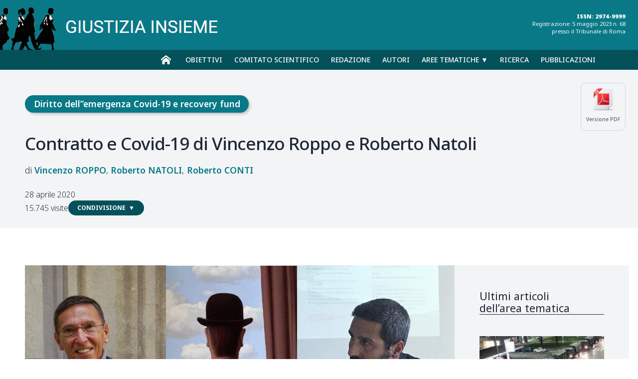

--- FILE ---
content_type: text/html; charset=UTF-8
request_url: https://www.giustiziainsieme.it/it/diritto-dellemergenza-covid-19-e-recovery-fund/1033-contratto-e-covid-19-dall-emergenza-sanitaria-all-emergenza-economica-di-vincenzo-roppo-e-roberto-natoli?hitcount=0&rCH=2
body_size: 38683
content:







<!DOCTYPE html>
<html lang="it">


<head>
		
    


        <meta charset="UTF-8">
        <meta name="viewport" content="width=device-width, user-scalable=yes,initial-scale=1.0, minimum-scale=1.0">
        <meta http-equiv="X-UA-Compatible" content="IE=edge">
        <meta name="description" content="">
		
        <meta name="robots" content="index,follow">
        <meta name="theme-color" content="#ffffff">
		
		<title>Contratto e Covid-19 di  Vincenzo Roppo e Roberto Natoli | Giustizia Insieme</title>
        <link rel="canonical" href="https://www.giustiziainsieme.it/it/diritto-dellemergenza-covid-19-e-recovery-fund/1033-contratto-e-covid-19-dall-emergenza-sanitaria-all-emergenza-economica-di-vincenzo-roppo-e-roberto-natoli?hitcount=0&rCH=2">
      
        <!-- Favicon and Icons -->
        
        <link rel="icon" href="/favicon.ico" type="image/x-icon">
        <link rel="apple-touch-icon" href="/icon.png">
        

        <!-- Social Sharing Tags -->
        <meta property="og:title" content="Contratto e Covid-19 di  Vincenzo Roppo e Roberto Natoli">
        <meta property="og:description" content="">
        <meta property="og:image" content="https://www.giustiziainsieme.it/foto/1033.jpg">
        <meta property="og:url" content="https://www.giustiziainsieme.it/it/diritto-dellemergenza-covid-19-e-recovery-fund/1033-contratto-e-covid-19-dall-emergenza-sanitaria-all-emergenza-economica-di-vincenzo-roppo-e-roberto-natoli?hitcount=0&rCH=2">
		

		<meta property="og:image" content="https://www.giustiziainsieme.it/foto/thumbs_300/1033.jpg" />
		<meta property="og:image:secure_url" content="https://www.giustiziainsieme.it/foto/thumbs_300/1033.jpg" />
		<meta property="og:image:width" content="300" />
		<meta property="og:image:height" content="300" />

			
		<meta name="twitter:title" content="Contratto e Covid-19 di  Vincenzo Roppo e Roberto Natoli">
		<meta name="twitter:description" content="">
		<meta name="twitter:image" content="https://www.giustiziainsieme.it/foto/1033.jpg">
		<meta name="twitter:card" content="summary_large_image">
		


        <!-- Preconnect and Preload for Performance -->
        <link rel="preconnect" href="https://fonts.googleapis.com">
		<link rel="preconnect" href="https://fonts.gstatic.com" crossorigin>


		<!--
		<style>html.css-wait body{visibility:hidden}</style>
		<script>document.documentElement.classList.add('css-wait')</script>
		-->

		<!--<link href="https://fonts.googleapis.com/css2?family=Noto+Serif:ital,wght@0,100..900;1,100..900&display=swap" rel="stylesheet">-->
        
        <!-- CSS -->
		<link href="https://fonts.googleapis.com/css2?family=Noto+Sans:ital,wght@0,100..900;1,100..900&family=Noto+Serif:ital,wght@0,100..900;1,100..900&display=swap" rel="stylesheet">
		
		<link href="https://cdn.jsdelivr.net/npm/bootstrap@5.0.2/dist/css/bootstrap.min.css" rel="stylesheet" integrity="sha384-EVSTQN3/azprG1Anm3QDgpJLIm9Nao0Yz1ztcQTwFspd3yD65VohhpuuCOmLASjC" crossorigin="anonymous">
		<link rel="stylesheet" href="https://cdnjs.cloudflare.com/ajax/libs/fancybox/3.2.5/jquery.fancybox.min.css" />
		<link href="https://cdnjs.cloudflare.com/ajax/libs/font-awesome/4.7.0/css/font-awesome.min.css" rel="stylesheet">
		
		<!--<link href="/giustiziainsieme/css/flexslider.css?v=1543518767" rel="stylesheet">-->
		<!--<link rel="stylesheet" href="/giustiziainsieme/css/style.css?v=1543518767"
			onload="document.documentElement.classList.remove('css-wait')">
			<noscript><style>html.css-wait body{visibility:visible}</style></noscript>-->
		
		<link href="/css/style.css?v=1543518767" rel="stylesheet">
		<link href="/css/animations.css" rel="stylesheet">
		<!--
        <link rel="preload" href="font.woff2" as="font" type="font/woff2" crossorigin="anonymous">
        -->
		

        <!--<link rel="preload" href="/css/style.css?v=1543518767" as="style">-->
 
 
		<!-- FAVICON -->
		<link rel="apple-touch-icon" sizes="57x57" href="/images/apple-icon-57x57.png">
		<link rel="apple-touch-icon" sizes="60x60" href="/images/apple-icon-60x60.png">
		<link rel="apple-touch-icon" sizes="72x72" href="/images/apple-icon-72x72.png">
		<link rel="apple-touch-icon" sizes="76x76" href="/images/apple-icon-76x76.png">
		<link rel="apple-touch-icon" sizes="114x114" href="/images/apple-icon-114x114.png">
		<link rel="apple-touch-icon" sizes="120x120" href="/images/apple-icon-120x120.png">
		<link rel="apple-touch-icon" sizes="144x144" href="/images/apple-icon-144x144.png">
		<link rel="apple-touch-icon" sizes="152x152" href="/images/apple-icon-152x152.png">
		<link rel="apple-touch-icon" sizes="180x180" href="/images/apple-icon-180x180.png">
		<link rel="icon" type="image/png" sizes="192x192"  href="/images/android-icon-192x192.png">
		<link rel="icon" type="image/png" sizes="32x32" href="/images/favicon-32x32.png">
		<link rel="icon" type="image/png" sizes="96x96" href="/images/favicon-96x96.png">
		<link rel="icon" type="image/png" sizes="16x16" href="/images/favicon-16x16.png">
		<link rel="manifest" href="/manifest.json">
		<meta name="msapplication-TileColor" content="#ffffff">
		<meta name="msapplication-TileImage" content="/images/ms-icon-144x144.png">
		<meta name="theme-color" content="#ffffff">

           
        <!-- JavaScript -->
		<script src="https://code.jquery.com/jquery-3.6.0.min.js" integrity="sha256-/xUj+3OJU5yExlq6GSYGSHk7tPXikynS7ogEvDej/m4=" crossorigin="anonymous"></script>
		<script src="https://cdnjs.cloudflare.com/ajax/libs/fancybox/3.2.5/jquery.fancybox.min.js"></script>
		<script src="https://cdn.jsdelivr.net/npm/bootstrap@5.0.2/dist/js/bootstrap.bundle.min.js" integrity="sha384-MrcW6ZMFYlzcLA8Nl+NtUVF0sA7MsXsP1UyJoMp4YLEuNSfAP+JcXn/tWtIaxVXM" crossorigin="anonymous"></script>
		

        <script src="/js/script.js?v=1543518767"></script>
		<script src="/js/jquery.flexslider.js"></script>	

	<meta name="twitter:card" content="">

	<link rel="stylesheet" type="text/css" href="/css/style-articolo.css?v=70839245">
	
	<style>
			</style>
	
</head>


<body class="articolo">
	
	
	<header>
	
	<div class="logo">
		<a href="/"><img src="/giustiziainsieme/images/giustiziainsieme_logo.png" /></a>
	</div>
	<div class="issn-registrazione">
		<div class="extrastrong">ISSN: 2974-9999</div>
		Registrazione: 5 maggio 2023 n. 68<br />
		presso il Tribunale di Roma
	</div>
</header>
<nav>
	<div class="container container-nav">
	<div class="open-menu" onclick="manageAttrValue('.menu', 'class', value = 'active', mode = 'toggle')">MENU</div>
	<ul class="menu">
		<li class="nav-home">
			<a href="/">&nbsp;</a>
		</li>
		<li class="nav-obiettivi nav-rivista">
			<a href="/obiettivi">Obiettivi</a>
		</li>
		<li class="nav-comitato-scientifico nav-rivista">
			<a href="/comitato-scientifico">Comitato scientifico</a>
		</li>
		<li class="nav-redazione nav-rivista">
			<a href="/redazione">Redazione</a>
		</li>
		<li class="nav-autori  nav-indici">
			<a href="/autori">Autori</a>
		</li>
		<!--
		<li>
			<a href="/contatti">Contatti</a>
		</li>
		-->
		<li class="nav-voci nav-indici">
			<a href="javascript:void(0)" onclick="manageAttrValue('.menuvoci','class','active','toggle')">Aree&nbsp;tematiche &#9660;</a>
		</li>
		<li class="nav-ricerca">
			<a href="/ricerca">Ricerca</a>
		</li>
		<li class="nav-fascicoli">
			<a href="/pubblicazioni">Pubblicazioni</a>
		</li>
	</ul>
	<div class="menuvoci">
		<!--<div class="menu-header">VOCI<div>-->
		<div class="categories-list">
			
			<div class="menuvoci-chiudi break-grid"><button class="btn-menuvoci-chiudi" onclick="manageAttrValue('.menuvoci','class','active','toggle')">chiudi</button></div>
			
			<a class="category category-132" href="/aree-tematiche/ambiente-sicurezza">Ambiente e sicurezza</a>
			<a class="category category-92" href="/aree-tematiche/costituzione-e-carta-dei-diritti-fondamentali">Costituzione e carta dei diritti fondamentali</a>
			<a class="category category-120" href="/aree-tematiche/crisi-di-impresa">Crisi di impresa</a>
			<a class="category category-111" href="/aree-tematiche/cultura-e-societa">Cultura e società</a>
			<a class="category category-138" href="/aree-tematiche/diritti-stranieri">Diritti stranieri</a>
			<a class="category category-130" href="/aree-tematiche/diritti-umani">Diritti umani</a>
			<a class="category category-66" href="/aree-tematiche/diritto-civile">Diritto Civile</a>
			<a class="category category-117" href="/aree-tematiche/diritto-dell-emergenza-covid-19">Diritto dell’emergenza Covid-19</a>
			<a class="category category-127" href="/aree-tematiche/diritto-e-innovazione">Diritto e Innovazione</a>
			<a class="category category-118" href="/aree-tematiche/diritto-e-processo-amministrativo">Diritto e Processo Amministrativo</a>
			<a class="category category-27" href="/aree-tematiche/diritto-societa">Diritto e società</a>
			<a class="category category-67" href="/aree-tematiche/diritto-penale">Diritto Penale</a>
			<a class="category category-126" href="/aree-tematiche/diritto-tributario">Diritto Tributario</a>
			<a class="category category-123" href="/aree-tematiche/diritto-ue">Diritto UE</a>
			<a class="category category-131" href="/aree-tematiche/filosofia-del-diritto">Filosofia del diritto</a>
			<a class="category category-37" href="/aree-tematiche/giustizia-disciplinare">Giustizia disciplinare</a>
			<a class="category category-68" href="/aree-tematiche/giustizia-comunicazione">Giustizia e Comunicazione</a>
			<a class="category category-34" href="/aree-tematiche/giustizia-pene">Giustizia e Pene</a>
			<a class="category category-71" href="/aree-tematiche/attori-della-giustizia">Gli attori della giustizia</a>
			<a class="category category-115" href="/aree-tematiche/i-tribunali-d-italia">I tribunali d'Italia</a>
			<a class="category category-93" href="/aree-tematiche/lavoro-diritti-sociali">Lavoro e diritti sociali</a>
			<a class="category category-134" href="/aree-tematiche/la-motivazione">La motivazione</a>
			<a class="category category-108" href="/aree-tematiche/la-nostra-storia">La nostra storia</a>
			<a class="category category-112" href="/aree-tematiche/le-interviste-di-giustizia-insieme">Le interviste di Giustizia Insieme</a>
			<a class="category category-69" href="/aree-tematiche/magistratura-onoraria">Magistratura Onoraria</a>
			<a class="category category-129" href="/aree-tematiche/minori-famiglia">Minori e famiglia</a>
			<a class="category category-109" href="/aree-tematiche/ordinamento-giudiziario">Ordinamento giudiziario</a>
			<a class="category category-121" href="/aree-tematiche/processo-civile">Processo Civile</a>
			<a class="category category-122" href="/aree-tematiche/processo-penale">Processo Penale</a>
			<a class="category category-136" href="/aree-tematiche/cartabia-civile">Riforma Cartabia Civile</a>
			<a class="category category-135" href="/aree-tematiche/cartabia-penale">Riforma Cartabia Penale</a>
			<a class="category category-47" href="/aree-tematiche/scienza-logica-diritto">Scienza e logica di diritto</a>
			<a class="category category-28" href="/aree-tematiche/ufficio-del-processo-e-organizzazione-della-giustizia">Ufficio del processo e Organizzazione della giustizia</a>
			<a class="category category-137" href="/aree-tematiche/violenza-di-genere">Violenza di genere</a>
		</div>
	</div>
	</div><!-- .container -->
</nav>
<div id="gotop"></div>



	
	
	<!-- MAIN -->
	<main>


		<div class="header">
			
			<div class="container">
				
				<div class="versione-pdf">
					<a href="/print/articolo_pdf?id=1033" target="blank">
					<img src="/images/icon-pdf.png">
					<div>Versione PDF</div>
					</a>
				</div>
				
				<div class="voce"><a href="/aree-tematiche/diritto-dell-emergenza-covid-19" class="voce diritto-dell-emergenza-covid-19">Diritto dell&rdquo;emergenza Covid-19 e recovery fund</a></div>
				
				<div class="overline"></div>
				
				<h1>Contratto e Covid-19 di  Vincenzo Roppo e Roberto Natoli</h1>
				
				<div class="subtitle"></div>
				
				<div class="author"><div class="autore vincenzo-roppo"><a href="/autori/vincenzo-roppo"><span class="nome">Vincenzo</span> <span class="cognome">Roppo</span></a></div><div class="autore roberto-natoli"><a href="/autori/roberto-natoli"><span class="nome">Roberto</span> <span class="cognome">Natoli</span></a></div><div class="autore roberto-conti"><a href="/autori/roberto-conti"><span class="nome">Roberto</span> <span class="cognome">Conti</span></a></div></div>
				
				<div class="summary"></div>
				
				<div class="date">28 aprile 2020</div>

				<div class="header-tools" style="display:flex;gap: 20px;justify-content: right;align-items:center;">
						<div class="visite noempty">15.745 visite</div>
						<button class="btn-grey toggle-open" onclick="manageAttrValue('#sharing-articolo,.toggle-open','class','active','toggle')" class="toggle-open"><strong>Condivisione</strong></button>
				</div>

			</div>
			
			<style>

#sharing-articolo {
    display:none;
    font-family: var(--fontSans);
    margin-top: 15px;
    padding: 50px 0;
    background-color: var(--colorGrey800);
    position: relative;
    z-index: 1100;
}

#sharing-articolo.active {
    display:block;
}


.wrapper-sharing-articolo {
    display: grid;
    max-width: 775px;
    margin: 0 0 0 auto;
    width: 100%;
    gap: 25px;
    grid-template-columns: 150px 600px;
    align-items: self-start;
    border-top: 1px solid var(--colorGrey600);
    padding-top: 15px;
    margin-bottom: 25px;
}

.sharing-titolo {
    font-size: 1em;
    font-family: var(--fontSans);
    font-weight: 500;
    color:#FFF;
    margin-bottom:1em;
}


.button-tab-citazione li {
    list-style-type: none;
    position: relative;
    padding: .3em 1em;
    border: 1px solid var(--colorGrey400);
    margin-right: -1px;
    background-color: var(--colorGrey600);
    color: #FFF;
    text-transform: uppercase;
    font-weight: 500;
    font-size: 1em;
    cursor: pointer;
    user-select: none;
    transition: all .3s ease;    
}


.wrapper-sharing-social {
    display:flex;
    gap: 20px;
    content-justify:center;
}

.wrapper-sharing-social a {
    display: inline-block;
    text-align:center;
    font-size:.7em;
    color: #FFF;
}

.sharing-social-icon {
    margin-bottom: 5px;
}

.icon-copy {
    width: 15px;
    height: 15px;
    margin-right: 5px;
}

.share-btn.copy-link::before {
    content: url('icons/copy.svg');
    display: inline-block;
    width: 15px;
    height: 15px;
    margin-right: 5px;
    vertical-align: middle;
}

.share-btn.copy-link::before {
    content: "";
    display: inline-block;
    width: 15px;
    height: 15px;
    margin-right: 5px;
    vertical-align: middle;
    background-image: url('/images/icon-copy.svg');
    background-repeat: no-repeat;
    background-size: contain;
    background-position: center;
}



.icon-social {
    width:40px;
    height:40px;   
}

textarea.link {
    width: 100%;
    padding: .5em .5em 0 .5em;
    font-size: .8em;
    line-height: 100%;
}

#sharing-articolo .citazione {
    margin-bottom: .5em
}

#sharing-articolo button {
    background-color: var(--colorGrey600);
    color:#FFF;
    font-size: 10px;
    font-weight: 500;
}

.tab-citazione {
    font-family: var(--fontSans);
    font-size: .8em;
    padding: 25px;
    background-color: #FFF;
    color: var(--textColor);
}

.button-tab-citazione {
    font-size: .7em;   
}


@media (max-width: 992px) {
    
    .wrapper-sharing-articolo {
        display: block;
    }
}


</style>





<section id="sharing-articolo">
    
    <div class="container">


        <!-- LINK -->        
        <div class="wrapper-sharing-articolo">
        
            <div class="sharing-titolo">Link</div>
            <div class="sharing-content">
                
                <div>
                    <textarea class="link">https://www.giustiziainsieme.it/it/diritto-dellemergenza-covid-19-e-recovery-fund/1033-contratto-e-covid-19-dall-emergenza-sanitaria-all-emergenza-economica-di-vincenzo-roppo-e-roberto-natoli?hitcount=0&rCH=2</textarea>
                </div>
                <button onclick="copyToClipboard('https://www.giustiziainsieme.it/it/diritto-dellemergenza-covid-19-e-recovery-fund/1033-contratto-e-covid-19-dall-emergenza-sanitaria-all-emergenza-economica-di-vincenzo-roppo-e-roberto-natoli?hitcount=0&rCH=2', this)" class="share-btn copy-link mt-2 mini">Copia Link</button>
            </div>
        </div>


        <!-- SOCIAL -->
        
        <div class="wrapper-sharing-articolo">
            <div class="sharing-titolo">Social</div>
            <div class="sharing-content">
                <div class="wrapper-sharing-social">
                    <a href="#" class="share-btn share-fb" onclick="return socialPopup('https://www.facebook.com/sharer/sharer.php?u=<br />
<b>Warning</b>:  Undefined variable $encoded_url in <b>/var/www/vhosts/giustiziainsieme.it/httpdocs/inc/sharing_articolo.php</b> on line <b>375</b><br />
')">
                        <div class="sharing-social-icon"><svg class="icon-social"><use xlink:href="#icon-facebook"></use></svg></div>
                        <div>Facebook</div>
                    </a>
        
                    <a href="#" onclick="return socialPopup('https://twitter.com/intent/tweet?text=<br />
<b>Warning</b>:  Undefined variable $encoded_title in <b>/var/www/vhosts/giustiziainsieme.it/httpdocs/inc/sharing_articolo.php</b> on line <b>380</b><br />
&url=<br />
<b>Warning</b>:  Undefined variable $encoded_url in <b>/var/www/vhosts/giustiziainsieme.it/httpdocs/inc/sharing_articolo.php</b> on line <b>380</b><br />
')" class="share-btn share-x">
                        <div class="sharing-social-icon"><svg class="icon-social"><use xlink:href="#icon-x"></use></svg></div>
                        <div>X</div>
                    </a>
                     
                    <a href="#" onclick="return socialPopup('https://www.linkedin.com/sharing/share-offsite/?url=<br />
<b>Warning</b>:  Undefined variable $encoded_url in <b>/var/www/vhosts/giustiziainsieme.it/httpdocs/inc/sharing_articolo.php</b> on line <b>385</b><br />
')" class="share-link share-linkedin">
                        <div class="sharing-social-icon"><svg class="icon-social"><use xlink:href="#icon-linkedin"></use></svg></div>
                        <div>LinkedIn</div>
                    </a>
            
                    <a href="#" onclick="return socialPopup('https://t.me/share/url?url=<br />
<b>Warning</b>:  Undefined variable $encoded_url in <b>/var/www/vhosts/giustiziainsieme.it/httpdocs/inc/sharing_articolo.php</b> on line <b>390</b><br />
&text=<br />
<b>Warning</b>:  Undefined variable $encoded_title in <b>/var/www/vhosts/giustiziainsieme.it/httpdocs/inc/sharing_articolo.php</b> on line <b>390</b><br />
')"  class="share-link share-telegram">
                        <div class="sharing-social-icon"><svg class="icon-social"><use xlink:href="#icon-telegram"></use></svg></div>
                        <div>Telegram</div>
                    </a>
                    
                    <a href="https://api.whatsapp.com/send?text=<br />
<b>Warning</b>:  Undefined variable $encoded_title in <b>/var/www/vhosts/giustiziainsieme.it/httpdocs/inc/sharing_articolo.php</b> on line <b>395</b><br />
<br />
<b>Warning</b>:  Undefined variable $encoded_url in <b>/var/www/vhosts/giustiziainsieme.it/httpdocs/inc/sharing_articolo.php</b> on line <b>395</b><br />
%20" target="_blank" class="share-link share-whatsapp">
                        <div class="sharing-social-icon"><svg class="icon-social"><use xlink:href="#icon-whatsapp"></use></svg></div>
                        <div>WhatsApp</div>
                    </a>
            
                    <a href="mailto:?subject=Contratto e Covid-19 di  Vincenzo Roppo e Roberto Natoli&body=Ti segnalo questo articolo su Giustizia Insieme: https://www.giustiziainsieme.it/it/diritto-dellemergenza-covid-19-e-recovery-fund/1033-contratto-e-covid-19-dall-emergenza-sanitaria-all-emergenza-economica-di-vincenzo-roppo-e-roberto-natoli?hitcount=0&rCH=2" 
                       title="Invia via Email" class="share-link share-email">
                        <div class="sharing-social-icon"><svg class="icon-social"><use xlink:href="#icon-email"></use></svg></div>
                       <div>Email</div>
                    </a>
                
                </div>
            </div>
        </div>


        <!-- CITAZIONE -->        
        <div class="wrapper-sharing-articolo">
            <div class="sharing-titolo">Citazione</div>
            <div class="sharing-content">
                <div class="wrapper-tab">
                    
                    <div class="tools-lab">
                        <ul class="button-tab button-tab-citazione">
                            <li data-tabopen="#citazione_apa" class="active">APA</li>
                            <li data-tabopen="#citazione_chicago" class="">Chicago</li>
                            <li data-tabopen="#citazione_mla" class="">MLA</li>
                            <li data-tabopen="#citazione_ris" class="">.RIS</li>
                        </ul>
                    </div>
                            
                    <!-- TAB CITAZIONE APA -->
                    <div id="citazione_apa" class="tab tab-citazione active">
                        <div class="citazione">Conti, R. G., Roppo, V. & Natoli, R. (2020, 28 aprile). Contratto e Covid-19 di  Vincenzo Roppo e Roberto Natoli. <i>Giustizia Insieme</i>. <a href='https://www.giustiziainsieme.it/it/diritto-dellemergenza-covid-19-e-recovery-fund/1033-contratto-e-covid-19-dall-emergenza-sanitaria-all-emergenza-economica-di-vincenzo-roppo-e-roberto-natoli?hitcount=0&rCH=2'>https://www.giustiziainsieme.it/it/diritto-dellemergenza-covid-19-e-recovery-fund/1033-contratto-e-covid-19-dall-emergenza-sanitaria-all-emergenza-economica-di-vincenzo-roppo-e-roberto-natoli?hitcount=0&rCH=2</a></div>
                        <button onclick="copyToClipboard('Conti, R. G., Roppo, V. & Natoli, R. (2020, 28 aprile). Contratto e Covid-19 di  Vincenzo Roppo e Roberto Natoli. Giustizia Insieme. https://www.giustiziainsieme.it/it/diritto-dellemergenza-covid-19-e-recovery-fund/1033-contratto-e-covid-19-dall-emergenza-sanitaria-all-emergenza-economica-di-vincenzo-roppo-e-roberto-natoli?hitcount=0&rCH=2', this)" class="share-btn copy-link mt-2 mini">Copia Testo</button>
                        <button onclick="copyToClipboard('Conti, R. G., Roppo, V. & Natoli, R. (2020, 28 aprile). Contratto e Covid-19 di  Vincenzo Roppo e Roberto Natoli. <i>Giustizia Insieme</i>. <a href=\'https://www.giustiziainsieme.it/it/diritto-dellemergenza-covid-19-e-recovery-fund/1033-contratto-e-covid-19-dall-emergenza-sanitaria-all-emergenza-economica-di-vincenzo-roppo-e-roberto-natoli?hitcount=0&rCH=2\'>https://www.giustiziainsieme.it/it/diritto-dellemergenza-covid-19-e-recovery-fund/1033-contratto-e-covid-19-dall-emergenza-sanitaria-all-emergenza-economica-di-vincenzo-roppo-e-roberto-natoli?hitcount=0&rCH=2</a>', this)" class="share-btn copy-link mt-2 mini">Copia HTML</button>
                        
                        
                        
                    </div>
        
                    <!-- TAB CITAZIONE Chicago -->
                    <div id="citazione_chicago" class="tab tab-citazione">
                        <div class="citazione">Conti, Roberto Giovanni, Vincenzo Roppo e Roberto Natoli. &ldquo;Contratto e Covid-19 di  Vincenzo Roppo e Roberto Natoli&rdquo;. <i>Giustizia Insieme</i>. 28 aprile 2020. <a href='https://www.giustiziainsieme.it/it/diritto-dellemergenza-covid-19-e-recovery-fund/1033-contratto-e-covid-19-dall-emergenza-sanitaria-all-emergenza-economica-di-vincenzo-roppo-e-roberto-natoli?hitcount=0&rCH=2'>https://www.giustiziainsieme.it/it/diritto-dellemergenza-covid-19-e-recovery-fund/1033-contratto-e-covid-19-dall-emergenza-sanitaria-all-emergenza-economica-di-vincenzo-roppo-e-roberto-natoli?hitcount=0&rCH=2</a></div>
                        <button onclick="copyToClipboard('Conti, Roberto Giovanni, Vincenzo Roppo e Roberto Natoli. &ldquo;Contratto e Covid-19 di  Vincenzo Roppo e Roberto Natoli&rdquo;. Giustizia Insieme, 28 aprile 2020. https://www.giustiziainsieme.it/it/diritto-dellemergenza-covid-19-e-recovery-fund/1033-contratto-e-covid-19-dall-emergenza-sanitaria-all-emergenza-economica-di-vincenzo-roppo-e-roberto-natoli?hitcount=0&rCH=2', this)" class="share-btn copy-link mt-2 mini">Copia Testo</button>
                        <button onclick="copyToClipboard('Conti, Roberto Giovanni, Vincenzo Roppo e Roberto Natoli. &ldquo;Contratto e Covid-19 di  Vincenzo Roppo e Roberto Natoli&rdquo;. <i>Giustizia Insieme</i>. 28 aprile 2020. <a href=\'https://www.giustiziainsieme.it/it/diritto-dellemergenza-covid-19-e-recovery-fund/1033-contratto-e-covid-19-dall-emergenza-sanitaria-all-emergenza-economica-di-vincenzo-roppo-e-roberto-natoli?hitcount=0&rCH=2\'>https://www.giustiziainsieme.it/it/diritto-dellemergenza-covid-19-e-recovery-fund/1033-contratto-e-covid-19-dall-emergenza-sanitaria-all-emergenza-economica-di-vincenzo-roppo-e-roberto-natoli?hitcount=0&rCH=2</a>', this)" class="share-btn copy-link mt-2 mini">Copia HTML</button>
                    </div>
        
                    <!-- TAB CITAZIONE MLA -->
                    <div id="citazione_mla" class="tab tab-citazione">
                        <div class="citazione">Conti, Roberto Giovanni, et al. &ldquo;Contratto e Covid-19 di  Vincenzo Roppo e Roberto Natoli&rdquo;. <i>Giustizia Insieme</i>, 28 aprile 2020, <a href='https://www.giustiziainsieme.it/it/diritto-dellemergenza-covid-19-e-recovery-fund/1033-contratto-e-covid-19-dall-emergenza-sanitaria-all-emergenza-economica-di-vincenzo-roppo-e-roberto-natoli?hitcount=0&rCH=2'>https://www.giustiziainsieme.it/it/diritto-dellemergenza-covid-19-e-recovery-fund/1033-contratto-e-covid-19-dall-emergenza-sanitaria-all-emergenza-economica-di-vincenzo-roppo-e-roberto-natoli?hitcount=0&rCH=2</a></div>
                        <button onclick="copyToClipboard('Conti, Roberto Giovanni, et al. &ldquo;Contratto e Covid-19 di  Vincenzo Roppo e Roberto Natoli&rdquo;. Giustizia Insieme, 28 aprile 2020, https://www.giustiziainsieme.it/it/diritto-dellemergenza-covid-19-e-recovery-fund/1033-contratto-e-covid-19-dall-emergenza-sanitaria-all-emergenza-economica-di-vincenzo-roppo-e-roberto-natoli?hitcount=0&rCH=2', this)" class="share-btn copy-link mt-2 mini">Copia Testo</button>
                        <button onclick="copyToClipboard('Conti, Roberto Giovanni, et al. &ldquo;Contratto e Covid-19 di  Vincenzo Roppo e Roberto Natoli&rdquo;. <i>Giustizia Insieme</i>, 28 aprile 2020, <a href=\'https://www.giustiziainsieme.it/it/diritto-dellemergenza-covid-19-e-recovery-fund/1033-contratto-e-covid-19-dall-emergenza-sanitaria-all-emergenza-economica-di-vincenzo-roppo-e-roberto-natoli?hitcount=0&rCH=2\'>https://www.giustiziainsieme.it/it/diritto-dellemergenza-covid-19-e-recovery-fund/1033-contratto-e-covid-19-dall-emergenza-sanitaria-all-emergenza-economica-di-vincenzo-roppo-e-roberto-natoli?hitcount=0&rCH=2</a>', this)" class="share-btn copy-link mt-2 mini">Copia HTML</button>
                    </div>
                
                    <div id="citazione_ris" class="tab tab-citazione">
                        <button type="button" 
                                onclick="location.href='download-ris.php?t=Contratto+e+Covid-19+di++Vincenzo+Roppo+e+Roberto+Natoli&a=Conti%2CRoberto+Giovanni%7CRoppo%2CVincenzo%7CNatoli%2CRoberto&k=&d=2020%2F04%2F28&u=https%3A%2F%2Fwww.giustiziainsieme.it%2Fit%2Fdiritto-dellemergenza-covid-19-e-recovery-fund%2F1033-contratto-e-covid-19-dall-emergenza-sanitaria-all-emergenza-economica-di-vincenzo-roppo-e-roberto-natoli%3Fhitcount%3D0%26rCH%3D2'" 
                                class="download-btn-ris">
                            Scarica .RIS (Zotero, Mendeley)
                        </button>
                    </div>
                
                </div><!-- .wrapper-tab -->
            </div>
        </div>
    

    
    </div><!-- .container -->
   
</section>








<svg style="display: none;">
    <symbol id="icon-facebook" viewBox="330 1623 502 502">
        <path xmlns="http://www.w3.org/2000/svg" fill-rule="nonzero" fill="rgb(27.236938%, 38.032532%, 71.470642%)" fill-opacity="1" d="M 831.988281 1764.578125 L 831.988281 1983.160156 C 831.988281 2061.320312 768.621094 2124.691406 690.457031 2124.691406 L 471.875 2124.691406 C 393.707031 2124.691406 330.34375 2061.320312 330.34375 1983.160156 L 330.34375 1764.578125 C 330.34375 1686.410156 393.707031 1623.050781 471.875 1623.050781 L 690.457031 1623.050781 C 768.621094 1623.050781 831.988281 1686.410156 831.988281 1764.578125 "/>    
        <path xmlns="http://www.w3.org/2000/svg" fill-rule="nonzero" fill="rgb(100%, 100%, 100%)" fill-opacity="1" d="M 529.589844 2124.691406 L 529.945312 1945.519531 L 476.472656 1945.519531 L 476.472656 1881.671875 L 529.929688 1881.671875 L 529.929688 1844.441406 L 529.6875 1844.441406 L 529.742188 1839.121094 C 529.90625 1822.820312 530.792969 1803.789062 536.105469 1786.210938 C 541.644531 1767.898438 551.285156 1753.441406 565.585938 1741.988281 C 577.632812 1732.359375 592.285156 1725.828125 607.960938 1723.128906 C 619.023438 1721.21875 630.632812 1720.300781 643.453125 1720.300781 C 658.347656 1720.300781 674.636719 1721.558594 693.246094 1724.148438 L 697.785156 1724.789062 L 697.785156 1784.710938 L 685.359375 1784.808594 L 666.59375 1784.941406 C 653.316406 1785.039062 639.421875 1786.5 627.761719 1796.441406 C 616.222656 1806.300781 610.171875 1821.621094 610.265625 1840.761719 L 609.996094 1875.089844 L 609.949219 1881.671875 L 692.535156 1881.671875 L 680.277344 1947.75 L 611.058594 1947.75 L 610.800781 2124.691406 L 529.589844 2124.691406 "/>
    </symbol>
          
    <symbol id="icon-whatsapp" viewBox="1053 1623 503 503">
        <path fill="#4caf50" d="M 1555.421875 1764.578125 L 1555.421875 1983.160156 C 1555.421875 2061.320312 1492.050781 2124.691406 1413.890625 2124.691406 L 1195.308594 2124.691406 C 1117.140625 2124.691406 1053.769531 2061.320312 1053.769531 1983.160156 L 1053.769531 1764.578125 C 1053.769531 1686.410156 1117.140625 1623.050781 1195.308594 1623.050781 L 1413.890625 1623.050781 C 1492.050781 1623.050781 1555.421875 1686.410156 1555.421875 1764.578125 "/>    
        <path fill="#FFFFFF" d="M 1207.011719 1936.339844 C 1193.648438 1916.578125 1186.609375 1893.648438 1186.609375 1869.730469 C 1186.609375 1865.910156 1186.800781 1862.101562 1187.191406 1858.101562 C 1193.199219 1796.289062 1244.960938 1749.691406 1307.578125 1749.691406 C 1370.351562 1749.691406 1423.320312 1798.289062 1428.160156 1860.339844 C 1428.441406 1863.988281 1428.570312 1866.96875 1428.570312 1869.71875 C 1428.570312 1935.910156 1374.300781 1989.769531 1307.578125 1989.769531 C 1289.78125 1989.769531 1272.398438 1985.898438 1256.46875 1978.488281 C 1252.03125 1976.429688 1243.601562 1971.390625 1240.929688 1969.78125 C 1240.390625 1969.449219 1239.761719 1969.390625 1239.160156 1969.578125 L 1198.289062 1982.578125 C 1197.359375 1982.878906 1196.480469 1981.980469 1196.800781 1981.050781 L 1210 1942.140625 C 1210.230469 1941.460938 1210.121094 1940.730469 1209.699219 1940.148438 C 1208.898438 1939.039062 1207.578125 1937.191406 1207.011719 1936.339844 Z M 1456.5 1865.988281 C 1454.449219 1785.179688 1389.039062 1721.878906 1307.578125 1721.878906 C 1227.589844 1721.878906 1162.21875 1783.960938 1158.761719 1863.199219 C 1158.648438 1865.371094 1158.589844 1867.550781 1158.589844 1869.730469 C 1158.589844 1896.03125 1165.601562 1921.769531 1178.898438 1944.300781 C 1179.210938 1944.839844 1179.28125 1945.488281 1179.078125 1946.078125 L 1152.691406 2024.050781 C 1152.328125 2025.109375 1153.328125 2026.128906 1154.398438 2025.789062 L 1235.589844 1999.96875 C 1236.140625 1999.789062 1236.730469 1999.851562 1237.25 2000.121094 C 1258.808594 2011.578125 1283.078125 2017.628906 1307.578125 2017.628906 C 1389.730469 2017.628906 1456.570312 1951.28125 1456.570312 1869.730469 C 1456.570312 1868.660156 1456.5 1865.988281 1456.5 1865.988281 "/>
        <path xmlns="http://www.w3.org/2000/svg" fill-rule="nonzero" fill="rgb(100%, 100%, 100%)" fill-opacity="1" d="M 1378.421875 1902.628906 C 1377.488281 1901.148438 1371.058594 1898.058594 1371.058594 1898.058594 C 1368.53125 1896.800781 1349.871094 1887.660156 1346.359375 1886.398438 C 1343.359375 1885.328125 1339.960938 1884.101562 1336.910156 1888.640625 C 1334.589844 1892.070312 1327.808594 1899.980469 1325.609375 1902.480469 C 1324.058594 1904.238281 1322.640625 1904.820312 1319.210938 1903.101562 C 1318.628906 1902.820312 1302.011719 1895.71875 1290.550781 1885.578125 C 1280.378906 1876.601562 1273.328125 1865.5 1270.78125 1861.140625 C 1269.199219 1858.480469 1270.230469 1857.238281 1272.171875 1855.300781 C 1273.371094 1854.128906 1278.628906 1847.761719 1279.050781 1847.148438 C 1279.890625 1845.871094 1281.378906 1842.808594 1281.378906 1842.808594 C 1282.898438 1839.808594 1281.960938 1837.199219 1281.109375 1835.480469 C 1280.5 1834.300781 1270.929688 1811.261719 1270.019531 1809.089844 C 1267.300781 1802.578125 1264.378906 1802.238281 1261.601562 1802.398438 C 1260.238281 1802.5 1247.578125 1802.601562 1243.550781 1806.96875 L 1242.839844 1807.730469 C 1238.878906 1811.910156 1230.640625 1820.628906 1230.640625 1837.488281 C 1230.640625 1841.371094 1231.261719 1845.449219 1232.539062 1849.96875 C 1234.890625 1858.089844 1239.488281 1866.988281 1245.570312 1875.121094 C 1245.710938 1875.289062 1254.96875 1888.160156 1259.601562 1893.488281 C 1274.25 1910.359375 1290.800781 1922.820312 1307.5 1929.351562 C 1328.828125 1937.679688 1337.941406 1939.589844 1343.109375 1939.589844 C 1345.371094 1939.589844 1350.128906 1938.441406 1351.171875 1938.339844 C 1357.679688 1937.761719 1373.179688 1929.691406 1376.429688 1920.621094 C 1379.511719 1912.050781 1379.570312 1904.558594 1378.421875 1902.628906 "/>
    </symbol>
    
    
    <symbol id="icon-youtube" viewBox="1777 1623 502 502">
        <path fill="#ed1d24" d="M 2278.851562 1764.578125 L 2278.851562 1983.160156 C 2278.851562 2061.320312 2215.480469 2124.691406 2137.320312 2124.691406 L 1918.738281 2124.691406 C 1840.570312 2124.691406 1777.199219 2061.320312 1777.199219 1983.160156 L 1777.199219 1764.578125 C 1777.199219 1686.410156 1840.570312 1623.050781 1918.738281 1623.050781 L 2137.320312 1623.050781 C 2215.480469 1623.050781 2278.851562 1686.410156 2278.851562 1764.578125 "/>    
        <path fill="#FFFFFF" d="M 1997.621094 1919.480469 L 1997.621094 1828.261719 L 2076.609375 1873.871094 Z M 2173.699219 1800.679688 C 2170.199219 1787.601562 2159.898438 1777.300781 2146.820312 1773.800781 C 2123.109375 1767.449219 2028.03125 1767.449219 2028.03125 1767.449219 C 2028.03125 1767.449219 1932.941406 1767.449219 1909.230469 1773.800781 C 1896.148438 1777.300781 1885.851562 1787.601562 1882.351562 1800.679688 C 1876 1824.390625 1876 1873.871094 1876 1873.871094 C 1876 1873.871094 1876 1923.339844 1882.351562 1947.050781 C 1885.851562 1960.128906 1896.148438 1970.441406 1909.230469 1973.929688 C 1932.941406 1980.289062 2028.03125 1980.289062 2028.03125 1980.289062 C 2028.03125 1980.289062 2123.109375 1980.289062 2146.820312 1973.929688 C 2159.898438 1970.441406 2170.199219 1960.128906 2173.699219 1947.050781 C 2180.058594 1923.339844 2180.058594 1873.871094 2180.058594 1873.871094 C 2180.058594 1873.871094 2180.058594 1824.390625 2173.699219 1800.679688 "/>
    </symbol>
    
    
    
    <symbol id="icon-x" viewBox="2500 1623 503 503">
        <path fill="#55acee" d="M 3002.28125 1764.578125 L 3002.28125 1983.160156 C 3002.28125 2061.320312 2938.910156 2124.691406 2860.75 2124.691406 L 2642.171875 2124.691406 C 2564 2124.691406 2500.628906 2061.320312 2500.628906 1983.160156 L 2500.628906 1764.578125 C 2500.628906 1686.410156 2564 1623.050781 2642.171875 1623.050781 L 2860.75 1623.050781 C 2938.910156 1623.050781 3002.28125 1686.410156 3002.28125 1764.578125 "/>   
        <path fill="#FFFFFF" d="M 2746.449219 1894.550781 L 2735.339844 1878.289062 L 2649.039062 1752.03125 L 2685.621094 1752.03125 L 2755.988281 1854.050781 L 2767.140625 1870.21875 L 2853.699219 1995.699219 L 2815.589844 1995.699219 Z M 2778.988281 1856.28125 L 2767.851562 1840.128906 L 2694.898438 1734.359375 L 2615.558594 1734.359375 L 2723.46875 1892.230469 L 2734.589844 1908.5 L 2806.269531 2013.371094 L 2887.351562 2013.371094 L 2778.988281 1856.28125 "/>
    </symbol>
    
    
    <symbol id="icon-instagram" viewBox="3305 1623 503 503">
        <rect x="3305" y="1623" width="503" height="503" rx="110" fill="#E1306C" />    
        <g fill="#FFFFFF">
            <path d="M 3476.109375 1786.089844 C 3426.738281 1785.421875 3386.429688 1825.71875 3387.109375 1875.089844 C 3387.75 1922.441406 3426.300781 1960.988281 3473.648438 1961.640625 C 3523.03125 1962.320312 3563.339844 1922.011719 3562.660156 1872.640625 C 3562.011719 1825.289062 3523.449219 1786.738281 3476.109375 1786.089844 Z M 3476.679688 1928.128906 C 3445.328125 1929.148438 3419.601562 1903.421875 3420.621094 1872.070312 C 3421.550781 1843.621094 3444.628906 1820.53125 3473.078125 1819.609375 C 3504.441406 1818.578125 3530.160156 1844.308594 3529.140625 1875.671875 C 3528.21875 1904.109375 3505.128906 1927.199219 3476.679688 1928.128906 Z" />        
            <path d="M 3610.460938 1945.640625 C 3610.460938 1980.878906 3581.890625 2009.449219 3546.648438 2009.449219 L 3403.109375 2009.449219 C 3367.871094 2009.449219 3339.300781 1980.878906 3339.300781 1945.640625 L 3339.300781 1802.101562 C 3339.300781 1766.859375 3367.871094 1738.289062 3403.109375 1738.289062 L 3546.648438 1738.289062 C 3581.890625 1738.289062 3610.460938 1766.859375 3610.460938 1802.101562 Z M 3546.660156 1704.789062 L 3403.109375 1704.789062 C 3349.378906 1704.789062 3305.808594 1748.359375 3305.808594 1802.101562 L 3305.808594 1945.640625 C 3305.808594 1999.371094 3349.371094 2042.941406 3403.109375 2042.941406 L 3546.648438 2042.941406 C 3600.390625 2042.941406 3643.960938 1999.371094 3643.960938 1945.640625 L 3643.960938 1802.101562 C 3643.960938 1748.359375 3600.390625 1704.789062 3546.660156 1704.789062" />        
            <path d="M 3565.359375 1760.738281 C 3551.519531 1759.859375 3540.050781 1771.320312 3540.929688 1785.160156 C 3541.660156 1796.609375 3550.910156 1805.851562 3562.351562 1806.589844 C 3576.199219 1807.480469 3587.671875 1796.011719 3586.78125 1782.160156 C 3586.050781 1770.71875 3576.800781 1761.46875 3565.359375 1760.738281" />
        </g>
    </symbol>
    
    <symbol id="icon-linkedin" viewBox="3947 1623 502 502">
        <path fill="#0077b5" d="M 4449.140625 1763.53125 L 4449.140625 1984.210938 C 4449.140625 2061.789062 4386.238281 2124.691406 4308.660156 2124.691406 L 4069.96875 2124.691406 C 4002.320312 2124.691406 3947.488281 2069.851562 3947.488281 2002.210938 L 3947.488281 1763.53125 C 3947.488281 1685.941406 4010.390625 1623.050781 4087.96875 1623.050781 L 4308.660156 1623.050781 C 4386.238281 1623.050781 4449.140625 1685.941406 4449.140625 1763.53125 "/>
        <g fill="#FFFFFF">
            <path d="M 4092.78125 1735.160156 C 4111.21875 1735.160156 4126.160156 1750.128906 4126.160156 1768.539062 C 4126.160156 1786.988281 4111.21875 1801.949219 4092.78125 1801.949219 C 4074.289062 1801.949219 4059.378906 1786.988281 4059.378906 1768.539062 C 4059.378906 1750.128906 4074.289062 1735.160156 4092.78125 1735.160156 M 4063.949219 1827.28125 L 4121.589844 1827.28125 L 4121.589844 2012.570312 L 4063.949219 2012.570312 L 4063.949219 1827.28125 "/>
            <path d="M 4157.730469 1827.28125 L 4212.941406 1827.28125 L 4212.941406 1852.601562 L 4213.71875 1852.601562 C 4221.398438 1838.03125 4240.199219 1822.671875 4268.21875 1822.671875 C 4326.480469 1822.671875 4337.25 1861.03125 4337.25 1910.941406 L 4337.25 2012.570312 L 4279.730469 2012.570312 L 4279.730469 1922.480469 C 4279.730469 1900.980469 4279.308594 1873.328125 4249.789062 1873.328125 C 4219.820312 1873.328125 4215.25 1896.738281 4215.25 1920.910156 L 4215.25 2012.570312 L 4157.730469 2012.570312 L 4157.730469 1827.28125 "/>
        </g>
    </symbol>
    
    <symbol id="icon-tiktok" viewBox="5394 1623 502 502">
        <path fill="#010101" d="M 5896 1764.578125 L 5896 1983.160156 C 5896 2061.320312 5832.628906 2124.691406 5754.46875 2124.691406 L 5535.890625 2124.691406 C 5457.71875 2124.691406 5394.359375 2061.320312 5394.359375 1983.160156 L 5394.359375 1764.578125 C 5394.359375 1686.410156 5457.71875 1623.050781 5535.890625 1623.050781 L 5754.46875 1623.050781 C 5832.628906 1623.050781 5896 1686.410156 5896 1764.578125 "/>    
        <path fill="#ee1d52" d="M 5591.03125 1949.03125 C 5586.078125 1942.550781 5583.410156 1934.609375 5583.421875 1926.449219 C 5583.421875 1905.851562 5600.128906 1889.140625 5620.75 1889.140625 C 5624.589844 1889.140625 5628.410156 1889.730469 5632.070312 1890.890625 L 5632.070312 1845.78125 C 5627.789062 1845.191406 5623.46875 1844.941406 5619.148438 1845.039062 L 5619.148438 1880.148438 C 5615.488281 1878.988281 5611.671875 1878.398438 5607.828125 1878.398438 C 5587.210938 1878.398438 5570.5 1895.101562 5570.5 1915.710938 C 5570.5 1930.28125 5578.851562 1942.890625 5591.03125 1949.03125 Z M 5718.421875 1792.019531 C 5709.550781 1782.339844 5703.738281 1769.839844 5702.480469 1756.011719 L 5702.480469 1750.339844 L 5690.230469 1750.339844 C 5693.308594 1767.910156 5703.828125 1782.921875 5718.421875 1792.019531 Z M 5702.480469 1836.53125 C 5719.820312 1848.921875 5741.058594 1856.210938 5764 1856.210938 L 5764 1812.089844 C 5759.660156 1812.089844 5755.328125 1811.628906 5751.078125 1810.730469 L 5751.078125 1845.46875 C 5728.140625 1845.46875 5706.898438 1838.179688 5689.558594 1825.789062 L 5689.558594 1915.828125 C 5689.558594 1960.878906 5653.019531 1997.390625 5607.960938 1997.390625 C 5591.140625 1997.390625 5575.511719 1992.308594 5562.53125 1983.601562 C 5577.351562 1998.738281 5598.011719 2008.140625 5620.871094 2008.140625 C 5665.941406 2008.140625 5702.480469 1971.621094 5702.480469 1926.578125 L 5702.480469 1836.53125 "/>
        <path fill="#ffffff" d="M 5689.558594 1825.789062 C 5706.898438 1838.179688 5728.140625 1845.46875 5751.078125 1845.46875 L 5751.078125 1810.730469 C 5738.28125 1808.011719 5726.941406 1801.320312 5718.421875 1792.019531 C 5703.828125 1782.921875 5693.308594 1767.910156 5690.230469 1750.339844 L 5658.070312 1750.339844 L 5658.070312 1926.578125 C 5658 1947.121094 5641.320312 1963.761719 5620.738281 1963.761719 C 5608.621094 1963.761719 5597.851562 1957.980469 5591.03125 1949.03125 C 5578.851562 1942.890625 5570.5 1930.28125 5570.5 1915.710938 C 5570.5 1895.101562 5587.210938 1878.398438 5607.828125 1878.398438 C 5611.769531 1878.398438 5615.578125 1879.019531 5619.148438 1880.148438 L 5619.148438 1845.039062 C 5574.878906 1845.949219 5539.269531 1882.109375 5539.269531 1926.578125 C 5539.269531 1948.769531 5548.140625 1968.898438 5562.53125 1983.601562 C 5575.511719 1992.308594 5591.140625 1997.398438 5607.960938 1997.398438 C 5653.019531 1997.398438 5689.558594 1960.878906 5689.558594 1915.839844 L 5689.558594 1825.789062 "/> 
        <path fill="#69c9d0" d="M 5619.148438 1845.039062 L 5619.148438 1835.039062 C 5615.441406 1834.53125 5611.699219 1834.28125 5607.960938 1834.28125 C 5562.890625 1834.28125 5526.351562 1870.789062 5526.351562 1915.828125 C 5526.351562 1944.070312 5540.710938 1968.960938 5562.53125 1983.601562 C 5548.140625 1968.898438 5539.269531 1948.769531 5539.269531 1926.578125 C 5539.269531 1882.109375 5574.878906 1845.949219 5619.148438 1845.039062 Z M 5690.230469 1750.339844 C 5689.941406 1748.660156 5689.710938 1746.96875 5689.558594 1745.269531 L 5689.558594 1739.601562 L 5645.148438 1739.601562 L 5645.148438 1915.828125 C 5645.078125 1936.378906 5628.398438 1953.011719 5607.828125 1953.011719 C 5601.78125 1953.011719 5596.078125 1951.578125 5591.03125 1949.03125 C 5597.851562 1957.980469 5608.621094 1963.761719 5620.738281 1963.761719 C 5641.320312 1963.761719 5658 1947.121094 5658.070312 1926.578125 L 5658.070312 1750.339844 Z M 5751.078125 1810.730469 L 5751.078125 1801.339844 C 5739.53125 1801.359375 5728.210938 1798.128906 5718.421875 1792.019531 C 5727.089844 1801.511719 5738.511719 1808.050781 5751.078125 1810.730469 "/>
    </symbol>
    
    
    <symbol id="icon-telegram" viewBox="5394 2323 502 502">
        <path fill="#24A1DE" d="M 5394.351562 2323.960938 L 5394.351562 2825.601562 L 5896 2825.601562 L 5896 2323.960938 Z"/>  
        <path fill="#FFFFFF" d="M 5484.328125 2573.648438 L 5726.109375 2471.730469 C 5737.78125 2466.808594 5750.320312 2476.589844 5748.390625 2489.101562 L 5718.988281 2679.570312 C 5716.660156 2694.679688 5699.390625 2702.210938 5686.730469 2693.648438 L 5600.089844 2635.089844 C 5593.28125 2630.488281 5592.460938 2620.78125 5598.378906 2615.089844 L 5680.601562 2536.25 C 5682.75 2534.191406 5682.621094 2530.730469 5680.339844 2528.839844 C 5678.640625 2527.429688 5676.21875 2527.300781 5674.390625 2528.53125 L 5565.46875 2601.808594 C 5555.628906 2608.429688 5543.320312 2610.21875 5532.011719 2606.660156 L 5485.191406 2591.941406 C 5476.53125 2589.21875 5475.960938 2577.179688 5484.328125 2573.648438 "/>
    </symbol>
    
    
    <symbol id="icon-copy" viewBox="0 0 115.77 122.88">
        <path fill="#FFFFFF" d="M89.62,13.96v7.73h12.19h0.01v0.02c3.85,0.01,7.34,1.57,9.86,4.1c2.5,2.51,4.06,5.98,4.07,9.82h0.02v0.02 v73.27v0.01h-0.02c-0.01,3.84-1.57,7.33-4.1,9.86c-2.51,2.5-5.98,4.06-9.82,4.07v0.02h-0.02h-61.7H40.1v-0.02 c-3.84-0.01-7.34-1.57-9.86-4.1c-2.5-2.51-4.06-5.98-4.07-9.82h-0.02v-0.02V92.51H13.96h-0.01v-0.02c-3.84-0.01-7.34-1.57-9.86-4.1 c-2.5-2.51-4.06-5.98-4.07-9.82H0v-0.02V13.96v-0.01h0.02c0.01-3.85,1.58-7.34,4.1-9.86c2.51-2.5,5.98-4.06,9.82-4.07V0h0.02h61.7 h0.01v0.02c3.85,0.01,7.34,1.57,9.86,4.1c2.5,2.51,4.06,5.98,4.07,9.82h0.02V13.96L89.62,13.96z M79.04,21.69v-7.73v-0.02h0.02 c0-0.91-0.39-1.75-1.01-2.37c-0.61-0.61-1.46-1-2.37-1v0.02h-0.01h-61.7h-0.02v-0.02c-0.91,0-1.75,0.39-2.37,1.01 c-0.61,0.61-1,1.46-1,2.37h0.02v0.01v64.59v0.02h-0.02c0,0.91,0.39,1.75,1.01,2.37c0.61,0.61,1.46,1,2.37,1v-0.02h0.01h12.19V35.65 v-0.01h0.02c0.01-3.85,1.58-7.34,4.1-9.86c2.51-2.5,5.98-4.06,9.82-4.07v-0.02h0.02H79.04L79.04,21.69z M105.18,108.92V35.65v-0.02 h0.02c0-0.91-0.39-1.75-1.01-2.37c-0.61-0.61-1.46-1-2.37-1v0.02h-0.01h-61.7h-0.02v-0.02c-0.91,0-1.75,0.39-2.37,1.01 c-0.61,0.61-1,1.46-1,2.37h0.02v0.01v73.27v0.02h-0.02c0,0.91,0.39,1.75,1.01,2.37c0.61,0.61,1.46,1,2.37,1v-0.02h0.01h61.7h0.02 v0.02c0.91,0,1.75-0.39,2.37-1.01c0.61-0.61,1-1.46,1-2.37h-0.02V108.92L105.18,108.92z"/>        
    </symbol>
    

    <svg id="icon-email" viewBox="0 0 122.88 88.86">
        <path fill="#FFFFFF" d="M7.05,0H115.83a7.07,7.07,0,0,1,7,7.05V81.81a7,7,0,0,1-1.22,4,2.78,2.78,0,0,1-.66,1,2.62,2.62,0,0,1-.66.46,7,7,0,0,1-4.51,1.65H7.05a7.07,7.07,0,0,1-7-7V7.05A7.07,7.07,0,0,1,7.05,0Zm-.3,78.84L43.53,40.62,6.75,9.54v69.3ZM49.07,45.39,9.77,83.45h103L75.22,45.39l-11,9.21h0a2.7,2.7,0,0,1-3.45,0L49.07,45.39Zm31.6-4.84,35.46,38.6V9.2L80.67,40.55ZM10.21,5.41,62.39,47.7,112.27,5.41Z"/>
    </symbol>
    
</svg>






<!--

<?xml version="1.0" encoding="utf-8"?><svg version="1.1" id="Layer_1" xmlns="http://www.w3.org/2000/svg" xmlns:xlink="http://www.w3.org/1999/xlink" x="0px" y="0px" viewBox="0 0 115.77 122.88" style="enable-background:new 0 0 115.77 122.88" xml:space="preserve"><style type="text/css">.st0{fill-rule:evenodd;clip-rule:evenodd;}</style><g><path class="st0" d="M89.62,13.96v7.73h12.19h0.01v0.02c3.85,0.01,7.34,1.57,9.86,4.1c2.5,2.51,4.06,5.98,4.07,9.82h0.02v0.02 v73.27v0.01h-0.02c-0.01,3.84-1.57,7.33-4.1,9.86c-2.51,2.5-5.98,4.06-9.82,4.07v0.02h-0.02h-61.7H40.1v-0.02 c-3.84-0.01-7.34-1.57-9.86-4.1c-2.5-2.51-4.06-5.98-4.07-9.82h-0.02v-0.02V92.51H13.96h-0.01v-0.02c-3.84-0.01-7.34-1.57-9.86-4.1 c-2.5-2.51-4.06-5.98-4.07-9.82H0v-0.02V13.96v-0.01h0.02c0.01-3.85,1.58-7.34,4.1-9.86c2.51-2.5,5.98-4.06,9.82-4.07V0h0.02h61.7 h0.01v0.02c3.85,0.01,7.34,1.57,9.86,4.1c2.5,2.51,4.06,5.98,4.07,9.82h0.02V13.96L89.62,13.96z M79.04,21.69v-7.73v-0.02h0.02 c0-0.91-0.39-1.75-1.01-2.37c-0.61-0.61-1.46-1-2.37-1v0.02h-0.01h-61.7h-0.02v-0.02c-0.91,0-1.75,0.39-2.37,1.01 c-0.61,0.61-1,1.46-1,2.37h0.02v0.01v64.59v0.02h-0.02c0,0.91,0.39,1.75,1.01,2.37c0.61,0.61,1.46,1,2.37,1v-0.02h0.01h12.19V35.65 v-0.01h0.02c0.01-3.85,1.58-7.34,4.1-9.86c2.51-2.5,5.98-4.06,9.82-4.07v-0.02h0.02H79.04L79.04,21.69z M105.18,108.92V35.65v-0.02 h0.02c0-0.91-0.39-1.75-1.01-2.37c-0.61-0.61-1.46-1-2.37-1v0.02h-0.01h-61.7h-0.02v-0.02c-0.91,0-1.75,0.39-2.37,1.01 c-0.61,0.61-1,1.46-1,2.37h0.02v0.01v73.27v0.02h-0.02c0,0.91,0.39,1.75,1.01,2.37c0.61,0.61,1.46,1,2.37,1v-0.02h0.01h61.7h0.02 v0.02c0.91,0,1.75-0.39,2.37-1.01c0.61-0.61,1-1.46,1-2.37h-0.02V108.92L105.18,108.92z"/></g></svg>
-->		
		</div>
			
		<div class="container">
		
			<div class="wrapper-text" lang="it">
				
				<div id="text" class="text">
					
											<figure class="article-image">
							<img src="/foto/1033.jpg" alt="">
							<div class="dida no-empty"></div>
						</figure>
										
					<div class="text-tools">
						<div class="tool-searchtext">
							<input id="searchtext" type="text" placeholder="Cerca nel testo...">
							<button id="submit-searchtext" type="button">Cerca</button>
							<div id="message-searchtext"></div>
						</div>
						<div class="tool-sizetext">
							<button id="decreaseFont" class="btn-changesize">A–</button>
							<button id="increaseFont" class="btn-changesize">A+</button>
						</div>
					</div>
					
					<div class="wrapper-content">
						<div></div>
						<div>
							<div class="before-testo mb-5 box noempty"></div>

							<div class="wrapper-abstract" data-noempty="0">
								<div class="button-toggle" onclick="manageAttrValue('.button-toggle,.openable','class','active','toggle')">ABSTRACT</div>
								<div class="abstract openable">
																		<div class="abstract-inglese noempty"></div>		
								</div>
								
							</div>
							<div class="sommario-indice noempty"></div>
							
							<p class="text-justify"><strong>Contratto e Covid-19. Dall'emergenza sanitaria all'emergenza economica.</strong>
  </p>
<p class="text-justify"><strong>Vincenzo Roppo e Roberto Natoli</strong>
   
           </p>
<p class="text-justify">            <strong><em>G</em></strong><em>iustizia Insieme</em> ha il piacere di raccogliere le riflessioni di due autorevoli studiosi del diritto civile che indagano a tutto tondo il rapporto contrattuale per coglierne sapientemente la forza di resistenza, ma anche il lato più debole e vulnerabile rispetto agli effetti prodotti dall’emergenza epidemiologica.   </p>
<p class="text-justify">            <strong>L</strong>’analisi di Roppo e Natoli si alimenta in questo modo di contributi importanti che per un verso indugiano sulle risposte di ordine normativo della legislazione dell’emergenza per verificarne la congruità e coerenza con l’originario impianto -prevalentemente codicistico- del contratto e, per altro verso, si soffermano sul come la <em>fissità</em> del regolamento negoziale  voluto dalle parti in una condizione di normalità possa essere messa in discussione per le sopravvenienze pandemiche per l’appunto non soltanto correlate a fattori sanitari, ma anche  e soprattutto rivolte  a scrutinare il mutamento di contesto economico e sociale nel quale il rapporto contrattuale è destinato a vivere.   </p>
<p class="text-justify">            <strong>L</strong>a ricerca di risposte ulteriori rispetto a quelle che le parti avevano predeterminato, all’atto della conclusione del contratto, con un orizzonte non comprensivo dell’emergenza, volge così lo sguardo attento dei due giuristi verso altri territori che mettono in gioco le categorie giuridiche tradizionali, attingendo ai principi costituzionali, croce e delizia dei civilisti.
  </p>
<p class="text-justify">            <strong>I</strong>n questa prospettiva, il rinvio ai canoni della solidarietà e della buona fede sembra così confermare una prospettiva che amplia il contenuto del rapporto e che, pur guardando comunque alla libertà negoziale come elemento cardine della negoziazione, affida al legislatore ed al decisore di turno ruoli e compiti di straordinaria rilevanza, mettendo non soltanto in discussione la fisionomia stessa dell’intesa e di chi è chiamato a ridefinirla, ma anche delineando una configurazione del contratto che entra in dialogo con il tradizionale dogma della «<em>sanctity of contract</em>».    
  </p>
<p class="text-justify">            <strong>I</strong>l tempo futuro sarà probabilmente quello in cui si misureranno le spinte che  Roppo e Natoli hanno sapientemente ipotizzato, senza peraltro dimenticare che l’impianto codicistico venuto alla luce nel  ’42 ha resistito, indenne, alla seconda guerra mondiale proprio attraverso l’opera adeguatrice del <em>diritto vivente</em>, capace di introiettare progressivamente i canoni costituzionali all’interno del contratto, offrendone una visione idonea a salvaguardare comunque i diritti della persone, oggi più che mai considerati per l’effetto concentrico prodotto dalle Carte nazionali e sovranazionali. </p>
<p class="text-justify"><strong>            I</strong>l compito del giurista e del giudice si arricchirà dunque, come sempre più spesso siamo soliti constatare, di ulteriori complessità.      <br></p>
<p class="text-justify"><strong>            F</strong>orse alla teorizzazione , assai intrigante, seguirà ancora una volta un segmento non secondario che andrà lasciato ai singoli casi ed alle dinamiche che, volta per volta, consentiranno di misurare i principi, gli istituti e le categorie vecchie e nuove.
      </p>
<p class="text-justify">                                                                                                                                                                 Roberto Conti   </p>
<p class="text-justify"> 
   
   
  </p>
<p class="text-justify"><strong><em>1) Qual è, a vostro avviso, l’impatto di Covid-19 sul diritto dei contratti? Si apre una stagione dell’emergenza contrattuale?</em></strong>
  </p>
<p class="text-justify"><strong>Vincenzo Roppo</strong>
  </p>
<p class="text-justify">            <strong>I</strong>l contratto su cui l’emergenza Covid-19 impatta con il massimo di forza e di estensione è ovviamente il contratto di lavoro. L’impossibilità di rendere materialmente e materialmente ricevere nei modi tradizionali la prestazione lavorativa altera nel profondo il fisiologico svolgimento del rapporto contrattuale, inducendo laddove possibile una significativa trasformazione delle sue modalità (<em>smart working</em>). Per altro verso, la situazione di difficoltà economica e finanziaria in cui molte imprese si trovano (e/o si troveranno al momento della “ripresa”) minaccia di pregiudicare la continuità aziendale e con essa la conservazione del rapporto (licenziamenti), chiamando massicciamente in causa gli ammortizzatori sociali che lo presidiano. Tutto questo non in modo puntiforme, ma a scala di massa. I giuslavoristi avranno di che farsi fumare il cervello a ripensare la loro materia, ben più dei civilisti.   </p>
<p class="text-justify">            Quanto ai contratti di “puro” diritto civile o commerciale, direi che Covid-19 segna il trionfo dei regimi delle sopravvenienze (impossibilità ed eccessiva onerosità sopravvenuta) e dell’inadempimento.
  </p>
<p class="text-justify">            Penso soprattutto all’inadempimento di obbligazioni pecuniarie: banalmente, le imprese che contano su flussi di cassa generati dall’attività quotidiana, nel momento in cui subiscono il blocco dell’attività e quindi il blocco dei flussi finanziari in entrata, si trovano in un difetto di liquidità che gli rende  impossibile pagare i fornitori di beni e servizi. Noi insegniamo che l’impotenza finanziaria non giustifica l’inadempimento delle obbligazioni pecuniarie, assistite da un regime di responsabilità oggettiva che prescinde per definizione dalla colpa del debitore. Ma saremmo disposti ad applicare senza battere ciglio questo principio ai mancati pagamenti che ho appena richiamato? O invece la straordinarietà della “fattispecie Covid-19” ci indurrebbe a cercare vie concettuali per sfuggire al suo rigore?
  </p>
<p class="text-justify">            Per ciò che riguarda le prestazioni contrattuali non pecuniarie, Covid-19 è la tipica “sopravvenienza” che da un lato giustifica l’inadempimento sollevando da responsabilità il debitore inadempiente, dall’altro può mettere in discussione il rapporto contrattuale: nella sua persistenza (prospettiva risolutoria) ma anche e soprattutto nei suoi contenuti (modifiche della prestazione dovuta).
  </p>
<p class="text-justify">            Il produttore che non esegue le forniture promesse in quanto la capacità produttiva della sua impresa è azzerata per l’ordine dell’autorità che chiude le aziende, è evidentemente esonerato da responsabilità per l’impossibilità di prestare – a lui non imputabile – determinata dal <em>factum principis</em>. E per sapere se il contratto si scioglie o vive, si applicherà la norma sull’impossibilità temporanea (art.1256, comma 2 c.c.).
  </p>
<p class="text-justify">            Covid-19 moltiplica altresì le fattispecie di impossibilità sopravvenuta <em>ex latere creditoris</em>, quando cioè la sopravvenienza mette il creditore nell’impossibilità di fruizione della prestazione: fattispecie non prevista normativamente, ma trattata in giurisprudenza secondo criteri che l’accostano alla disciplina della sopravvenuta impossibilità di prestare.  Del tema si è occupato specificamente il legislatore dell’emergenza, con norme che ricorderemo più avanti.
  </p>
<p class="text-justify">            E chissà che per certe situazioni non possa venire in gioco la vecchia buona figura della presupposizione. Penso ai contratti di locazione immobiliare. Per le locazioni abitative la pandemia valorizza la prestazione attesa dal conduttore (state tutti a casa!). Esattamente il contrario per le locazioni aziendali: se l’attività d’impresa è bloccata, il conduttore non se ne fa nulla di avere a disposizione l’immobile; e se ciononostante paga il canone, questa per lui è una perdita secca, senza corrispettivo di utilità.   </p>
<p class="text-justify">            Ebbene, per queste ultime non potrebbe soccorrere la presupposizione? Forse che il contratto non è stato stipulato “sul presupposto” di un impiego dell’immobile per l’effettivo svolgimento di attività produttiva? Forse che la fattispecie non è abbastanza simile ai <em>coronation cases</em> (locazione di finestre per assistere al corteo reale, poi cancellato per indisposizione del sovrano) che si considerano un po’ i progenitori – in ambiente di <em>common law</em> – della presupposizione di diritto continentale? E se si applica la presupposizione, quali le conseguenze sul rapporto contrattuale? Magari a quest’ultimo interrogativo mi capiterà di rispondere con la prossima domanda.
  </p>
<p class="text-justify">            Infine. Nelle cronache sportive di queste settimane si è letto che Roberto Stellone, allenatore dell’Ascoli, è stato “esonerato” dalla società (e sostituito in panchina da Guillermo Abescal fino a quel momento allenatore della Primavera) con la motivazione che Covid-19 avrebbe determinato a carico della società la “eccessiva onerosità” del rapporto col tecnico. Per dare un giudizio bisognerebbe saperne di più.   </p>
<p class="text-justify"> 
  </p>
<p class="text-justify"><strong>Roberto Natoli</strong>
  </p>
<p class="text-justify">            <strong>I</strong>ndubbiamente sì. Covid-19 ha messo in crisi intere filiere produttive e le filiere produttive sono regolate da contratti. L’impossibilità di adempiere prestazioni contrattuali — o impedite per fatto dell’autorità, o impedite di fatto da difficoltà finanziarie impreviste e imprevedibili — ha generato un pernicioso effetto domino. L’emergenza, dunque, non riguarda il singolo contratto e sarebbe sbagliato intenderla in modo atomistico. Tanto per dire che, di fronte a un’emergenza sistemica, il diritto contrattuale è niente più che un ufficiale di complemento per un duplice ordini di ragioni. A un livello generale, perché è un diritto della microrelazione economica, tendenzialmente disinteressato all’intrecciarsi delle relazioni contrattuali tra soggetti diversi (pur se si registra qualche apertura recente, ad esempio in tema di prestiti personali finalizzati, in cui l’inadempimento del fornitore reagisce, travolgendolo, sul finanziamento: art. 125-<em>quinquies </em>TUB). A un livello particolare, perché, almeno nella parte generale (la disciplina dei contratti tipici è, infatti, assai più variegata), i rimedi sinallagmatici prestano poca attenzione alla “cura” del contratto, privilegiando opzioni risolutorie: di fronte all’alterazione dell’economia dello scambio (per impossibilità o per eccessiva onerosità sopravvenute della prestazione), la tradizionale risposta codicistica è nel senso di sciogliere il vincolo, piuttosto che di mantenerlo in vita, adeguandolo al mutato scenario.
  </p>
<p class="text-justify">            Rispetto all’emergenza economica figlia dell’emergenza sanitaria generale, i contratti sono, al più, uno strumento di attuazione della politica economica generale. Lo sono, in particolare, i contratti di credito, posto che l’<em>helicopter money</em>, cioè il trasferimento diretto di risorse monetarie, è stato attuato solo in favore delle famiglie (la nota misura dei 600 euro), mentre, per il trasferimento alle imprese, la cinghia di trasmissione delle politiche economiche emergenziali è offerta, <em>more solito</em>, dalle banche. In questo scenario, un ruolo determinante hanno le regole di condotta precontrattuale: penso, anzitutto, alla valutazione del merito di credito, che oggi, nell’emergenza, dovrebbe rispondere a criterî meno stringenti di quelli tradizionalmente utilizzati, e ciò a maggior ragione in presenza di garanzie forti come quella statale, diretta e/o indiretta (per il tramite della SACE). È notizia di stampa che le procedure standardizzate con cui operano le banche rappresenta però un grave ostacolo all’erogazione di credito “emergenziale”, lasciando già intravedere l’ampio contenzioso che con ogni probabilità si aprirà nel dopo emergenza, quando non poche imprese lamenteranno di non essere state prontamente soccorse dal sistema bancario (sul tortuoso iter nel quale si imbatte un’impresa che abbia diritto al credito agevolato, tutt’altro che semplificato, v. Dario di Vico sul <em>Corriere Economia</em> del 20 aprile 2020: <em>Coronavirus e decreto liquidità: cosa si chiede a un’azienda per avere il prestito</em>).   </p>
<p class="text-justify">            D’altro lato, però, ci sono i contratti in essere, “pensati” per la normalità economica e stravolti dall’emergenza, il cui funzionamento si è inceppato a causa del <em>lock down</em>: rispetto ai quali le recenti regole dettate dal legislatore d’urgenza mi sembrano ancora più inappaganti delle regole codicistiche. Ma di questo dirò più avanti.
   
  </p>
<p class="text-justify"> 
  </p>
<p class="text-justify"><strong><em>2) In che modo i principi costituzionali, oggi, possono venire in soccorso del civilista?</em></strong>
  </p>
<p class="text-justify"><strong>Vincenzo Roppo</strong>
  </p>
<p class="text-justify">            <strong>Q</strong>uali principi? Non ho esitazione nell’indicarne uno su tutti gli altri, come particolarmente prezioso per gestire le problematiche civilistiche – e soprattutto quelle contrattuali – aperte da Covid-19: il principio di “solidarietà… economica e sociale” che l’art. 2 Cost. indica come materia di “doveri inderogabili” cui tutti sono tenuti.
  </p>
<p class="text-justify">            Proviamo ad applicarlo al caso della locazione non abitativa, vanificata per il conduttore dall’impossibilità di usare l’immobile aziendale; e immaginiamo di approdare all’idea che – in forza della presupposizione – non sia civilisticamente né razionale né giusto fare finta di nulla, cioè lasciare che il contratto proceda indisturbato, e che il conduttore (abbia o non abbia la possibilità di usare l’immobile, poco importa) continui a essere tenuto al pagamento del canone contrattuale. E che si debba trovare una soluzione diversa, più conforme a razionalità e giustizia. Bene, ma quale?
  </p>
<p class="text-justify">            Mi viene da rispondere: una soluzione ispirata al principio costituzionale di solidarietà. Una soluzione cioè che parta dal rilievo che il fenomeno della pandemia non solo non è imputabile né all’una né all’altra parte, ma per la sua natura “globale” neppure può dirsi intervenuto nella sfera di una parte piuttosto che nella sfera dell’altra. E su questa base allochi le conseguenze negative in modo appunto “solidaristico”, secondo la logica per cui le perdite derivanti dall’evento siano sopportate non da una sola parte e totalmente evitate dall’altre, ma distribuite “un po’ per uno”.
  </p>
<p class="text-justify">            Questa impostazione da un lato esclude che il rapporto contrattuale resti intatto e proceda come se nulla fosse, perché il risultato sarebbe addossare tutta la perdita al conduttore, mentre il locatore ne uscirebbe totalmente immune da perdite. Ma a mio avviso dovrebbe escludere anche un’indiscriminata facoltà del conduttore di sciogliere il contratto (salve, naturalmente, le eventuali previsioni che gli accordino un diritto di recesso): una soluzione che al contrario metterebbe l’intero peso della sopravvenienza di Covid-19 a carico del locatore.
  </p>
<p class="text-justify">            Come può tradursi in regole operative? Limitandomi a un paio di indicazioni grossolane (un’esplorazione più approfondita della questione è offerta, peraltro in prospettiva un po’ diversa, da A. A. Dolmetta, <em>Locazione di esercizio commerciale (o di studi professionali) e riduzione del canone per misure di contenimento pandemico</em>, in <em>il caso.it</em>, 23 aprile 2020), direi così:
  </p>
<p class="text-justify">            * accordare al conduttore, interessato a proseguire la locazione in vista della “riapertura”, una riduzione del canone per il tempo dell’impossibilità di utilizzare l’immobile (di quanto? in mancanza di altri più appropriati e attendibili criteri, direi del 50%, espressione aritmetica di una “solidarietà” perfettamente paritaria);
  </p>
<p class="text-justify">            * se invece il conduttore fosse interessato a chiudere il rapporto, sottoporre la sua pretesa risolutoria a uno scrutinio secondo buona fede, che porti a respingerla tutte le volte che si riveli come una pretesa puramente opportunistica (cioè tutte le volte che lo sbocco risolutorio non sia giustificato dall’incidenza di Covid-19 sul <em>business</em> del conduttore, ma corrisponda a qualche suo particolare interesse – non tutelato dal contratto – che prescinde dall’evento pandemico).
  </p>
<p class="text-justify">            Ho richiamato la buona fede: ed è noto che i migliori maestri legavano strettamente la buona fede civilistica alla solidarietà costituzionale.
  </p>
<p class="text-justify"> 
  </p>
<p class="text-justify"><strong>Roberto Natoli</strong>
  </p>
<p class="text-justify">            <strong>P</strong>remetto che non ho mai nutrito particolare affezione per l’uso che dei princìpi costituzionali si è fatto negli ultimi anni, nel ragionamento civilistico non solo teorico ma, soprattutto, pratico. Sostengo da tempo l’idea (che ancora recentissime pronunce della Cassazione, come quella delle sezioni unite sulle c.d. nullità selettive, mi confermano) che l’evocare i princìpi costituzionali serva fin troppo spesso a sottrarsi alla fatica del concetto, raggiungendo per vie brevi soluzioni che si potrebbero razionalmente argomentare attraverso il richiamo puntuale a norme positive. Tanto premesso, sono però convinto che se c’è un momento nel quale i princìpi costituzionali possono venire in soccorso del civilista, quel momento è l’attuale. E non mi riferisco soltanto al principio di solidarietà, giustamente evocato dai non pochi autori (me compreso: v. Benedetti – Natoli, <em>Coronavirus, emergenza sanitaria e diritto dei contratti: spunti per un dibattito</em>, in dirittobancario.it, <em>Editoriale</em> del 25 marzo 2020) che si sono fin qui cimentati nel tentativo di articolare riflessioni civilistiche per affrontare il tempo dell’emergenza; penso, forse ancor prima, al principio lavorista, fondativo della nostra comunità repubblicana, dal quale, credo, emergano fondamentali corollarî per affrontare il tempo attuale e quello che verrà. Ho già detto che la crisi dei contratti è una crisi di sistema, conseguente alla drammatica contrazione del prodotto interno lordo nazionale ed estero: sì che la contrazione della ricchezza prodotta si riflette direttamente sull’intera catena produttiva, coinvolgendo indistintamente tutti i suoi anelli. Ora, di fronte a una simile emergenza, è necessario operare una scelta di fondo e decidere chi, e in che misura, debba sopportare una distruzione di ricchezza che a nessuno può essere imputata.          Trattandosi di una scelta di fondo, non operabile tramite il richiamo a norme e istituti pensati per la normalità economica, l’interprete non può che farsi guidare dalle opzioni di vertice dell’ordinamento giuridico. La prima delle quali è la tutela del lavoro, in tutte le sue forme (subordinato o autonomo). Se la possibilità del lavoro si comprime per fatti straordinari e imprevedibili, non si può chiedere al lavoratore di attingere ai propri risparmi per preservare la possibilità dell’attività futura. Così, per esemplificare e dare corpo al ragionamento: nel conflitto tra il proprietario dell’immobile che reclama il suo canone e il conduttore che oppone la chiusura (di diritto o semplicemente di fatto: si pensi ai professionisti legali, la cui attività giudiziale è stata sostanzialmente sospesa) dell’attività, accordare tutela al proprietario, sul rilievo che l’obbligazione di corresponsione del canone, avendo natura pecuniaria, non è mai impossibile, significa privilegiare, contro i principi fondativi del sistema, la rendita sul lavoro. Con l’aggravante che, superata l’emergenza, la rendita potrà riprendere il suo corso, mentre il lavoro potrà nel frattempo essere scomparso. Ed è probabilmente superfluo aggiungere che nel prossimo futuro, considerato il crescente indebitamento cui lo Stato dovrà ricorrere per affrontare l’attuale fase avversa del ciclo economico, occorrerà fare di tutto per preservare ogni attività capace di creare ricchezza e produrre gettito fiscale.      </p>
<p class="text-justify"> 
  </p>
<p class="text-justify"><strong><em>3) Come giudicate le prime risposte normative in materia privatistica?</em></strong>
  </p>
<p class="text-justify"><strong>Vincenzo Roppo</strong>
  </p>
<p class="text-justify">            <strong>L</strong>a legislazione dell’emergenza Covid-19 ha toccato diverse aree del diritto privato (<em>lato sensu</em> inteso): dalla già menzionata materia del lavoro alla materia societaria (blocco degli obblighi di ricapitalizzazione a fronte di perdite di capitale, neutralizzazione del criterio di continuità aziendale, disapplicazione della postergazione dei finanziamenti soci e intragruppo); dalle crisi d’impresa (slittamento di un anno dell’entrata in vigore del “codice Rordorf”) a numerosi interventi in materia contrattuale. Ha minacciato di toccare anche la responsabilità sanitaria, e lo avrebbe fatto se fossero passati emendamenti intesi a deresponsabilizzare operatori e strutture sanitarie per eventi infausti legati al contagio da coronavirus.
  </p>
<p class="text-justify">            Io però vorrei concentrarmi sugli interventi nella materia contrattuale. La previsione in apparenza più notevole, per la sua portata sistemica, è quella introdotta dall’art. 91 del decreto legge 18/2020,  per cui “<em>Il rispetto delle misure di contenimento di cui al presente decreto è sempre valutata ai fini dell’esclusione, ai sensi e per gli effetti degli articoli 1218 e 1223 c.c., della responsabilità del debitore, anche relativamente all’applicazione di eventuali decadenze o penali connesse a ritardati o omessi adempimenti</em>”. Norma che (a parte le perplessità suscitate da alcuni passaggi, come quello relativo alle “decadenze”) mi sembra avere due difetti. Da un lato, il richiamo all’art. 1218 c.c. appare perfettamente superfluo. Anche in assenza di essa, quale giudice – senza bisogno di sentirselo dire espressamente dal legislatore - avrebbe mancato di “valutare” il rispetto delle misure di contenimento del contagio (impossibilità di spostamenti, blocchi produttivi ecc.) quali possibili cause di esclusione della responsabilità? Dall’altro lato, il richiamo all’art. 1223 c.c. si presenta oscuro e difficilmente decifrabile. La norma riguarda il nesso di causalità “giuridica” (fra danno-evento e danno-conseguenza) ai fini della determinazione del risarcimento dovuto e della necessaria selezione fra danni risarcibili e non risarcibili. Cosa significa che il <em>lockdown </em>deve essere valutato al fine di escludere la risarcibilità del danno? L’unica risposta sensata sembra essere: che il <em>lockdown</em> interrompe il nesso di causalità giuridica, rendendo irrisarcibili i danni che il creditore (o in genere il danneggiato) avrebbe ugualmente subito per effetto dell’inadempimento (o dell’illecito extracontrattuale) anche in assenza di <em>lockdown</em>. Ma se è così, il richiamo appare di nuovo superfluo <em>memento</em> di una chiara regola già esistente.
  </p>
<p class="text-justify">            Più fornita di senso l’introduzione di una norma settoriale come l’art. 28 del decreto legge 9/2020. Essa riguarda tutti coloro che abbiano acquistato titoli di viaggio (biglietti ferroviari, aerei, per autobus di linea, navi, traghetti ecc.) e non siano in grado di utilizzarli per ragioni di impedita mobilità da misure anti-contagio (soggetti in quarantena, abitanti in zone rosse, diretti in paesi stranieri che negano l’ingresso) oppure non abbiano più interesse a utilizzarli per altre ragioni legate a dette misure (il concorso o la manifestazione o lo spettacolo per cui intendevano spostarsi sono stati cancellati o rinviati). La previsione è che il vettore rimborsi il prezzo del biglietto o emetta un <em>voucher</em> di pari importo da utilizzare entro un anno. Ovvio che (trattandosi di obbligazione alternativa, in cui la scelta spetta al debitore ex art. 1286, comma 1) il vettore sceglierà di emettere il voucher piuttosto che restituire i soldi (mentre il viaggiatore altrettanto ovviamente preferirebbe i soldi). Ma è la soluzione più equa perché, salvando il contratto di viaggio anziché cancellarlo, ripartisce il peso dell’evento in modo “solidaristico”. Non sono sicuro che possa dirsi lo stesso per la regola sui pacchetti turistici, per cui è dato sì al viaggiatore diritto di recesso, ma in tal caso l’organizzatore è facoltizzato ad attribuirgli – in luogo del denaro da lui pagato come prezzo del pacchetto – un <em>voucher</em> di pari importo da utilizzare entro un anno: data la differenza empiricamente registrabile fra l’acquisto di un pacchetto turistico e quello un semplice titolo di viaggio, la soluzione mi pare un po’ sbilanciata a favore dell’organizzatore (che certamente si libererà col <em>voucher</em>) e a danno del viaggiatore: un migliore equilibrio si sarebbe raggiunto prevedendo un <em>voucher</em> di valore in qualche misura (10%? 20?) superiore al prezzo del pacchetto.
  </p>
<p class="text-justify">            L’art. 88 del decreto legge 18/2020 estende questa disciplina ai contratti di soggiorno (in strutture alberghiere o assimilate), ai contratti per l’accesso a spettacoli di ogni genere, nonché a musei o altri luoghi della cultura.
  </p>
<p class="text-justify">            Si può notare una cosa: il legislatore riconduce tutte queste situazioni sotto l’ombrello dell’impossibilità sopravvenuta della prestazione, richiamando espressamente l’art. 1463 c.c. In realtà qui vengono in gioco casi in cui è impossibile non già l’erogazione della prestazione ad opera del debitore ma la fruizione di essa da parte del creditore. Il legislatore non è così sottile da distinguere: ma nella sostanza non fa altro che allinearsi alla giurisprudenza, la quale riconduce entrambe le fattispecie sotto il medesimo ombrello normativo.
  </p>
<p class="text-justify">            E può porsi una domanda: si possono lamentare omissioni, buchi di disciplina che sarebbe stato bene riempire? Forse sì, forse almeno uno. La legislazione dell’emergenza si fa carico delle difficoltà finanziarie indotte dalla pandemia a carico di chi risulta debitore periodico di moneta nell’ambito di contratti di durata: e così stabilisce una moratoria nel pagamento delle rate e dei canoni in determinati contratti di mutuo e di <em>leasing</em>. Non dispone nulla di analogo a favore dei conduttori, e si può capire: qui il creditore non è una robusta entità finanziaria come una banca o una società di <em>leasing</em>, ma può essere una persona fisica che vive dei proventi del suo immobile locato. Però il legislatore avrebbe almeno dovuto codificare quella riduzione dei canoni delle locazioni non abitative, che ho patrocinato sopra: se la soluzione convince, conviene che sia affidata a una puntuale previsione normativa di applicazione facile e sicura, piuttosto che all’alea e alle varietà delle decisioni giudiziali.
  </p>
<p class="text-justify">            Un altro problema civilistico emerso con la pandemia riguarda, nei casi di separazione o divorzio, le modalità di frequentazione dei figlia da parte del genitore non affidatorio: problema aperto soprattutto dai divieti di mobilità. Ma qui il mancato intervento del legislatore appare giustificato: le modalità alternative alla frequentazione fisica (sessioni skype o quant’altro) potranno emergere dall’accordo fra i genitori interessati, o nei casi estremi (e si confida rari) di mancato accordo essere fissate dal giudice.
   
  </p>
<p class="text-justify"><strong>Roberto Natoli</strong>
  </p>
<p class="text-justify">            <strong>A</strong> parte una disposizione nel primo d.l. dell’emergenza sul rimborso dei titoli di viaggio (art. 28, d.l. 9/2020), e una disposizione sui contratti di prestazione dei servizi direttamente travolti dall’emergenza sanitaria (spettacoli, musei e altri luoghi culturali: art. 88, d.l.18/2020), la risposta che ambirebbe a essere generale è contenuta nell’art. 91 del d.l. 18/2020, c.d. Curaitalia. Si tratta, però, di norme non solo disorganiche e frammentate, ma potenzialmente produttrici di più problemi di quanti siano in grado di risolvere. Il punto è che il diritto civile è un sistema e, quando si interviene su di esso, anche in un’ottica emergenziale, bisogna tenerlo a mente. Provo a spiegarmi con un esempio. Dicevo che il legislatore d’urgenza è intervenuto con una norma (l’art. 91 cit.) di portata tendenzialmente generale, perché non confinata nel perimetro di alcun singolo contratto; anzi, neppure confinata nel perimetro della parte generale del contratto perché, ancora più a monte, ha ad oggetto la disciplina generale dell’obbligazione. Con questa norma, dettata sotto la rubrica “<em>Disposizioni in materia ritardi o inadempimenti contrattuali derivanti dall’attuazione delle misure di contenimento</em>”, si dispone che “<em>il rispetto delle misure di contenimento di cui presente decreto è sempre valutato ai fini dell’esclusione, ai sensi e per gli effetti degli articoli 1218 e 1223 c.c., della responsabilità del debitore, anche relativamente all’applicazione di eventuali decadenze o penali connesse a ritardati o omessi adempimenti</em>”.   </p>
<p class="text-justify">            La norma, proprio per il suo richiamo alla disciplina della responsabilità da inadempimento e del conseguente danno, è o assai banale o potenzialmente sovversiva. Il riferimento all’esclusione dell’art. 1218 c.c. in caso di rispetto delle misure di contenimento è banale perché ribadisce quanto già previsto dall’art. 1256, cpv., c.c. (“<em>se l’impossibilità è solo temporanea, il debitore, finché essa perdura, non è responsabile del ritardo nell’adempimento</em>”). Il richiamo all’art. 1223 c.c. è, invece, potenzialmente sovversivo perché la disattivazione del dispositivo dell’art. 1218 porta con sé anche la disattivazione della conseguente responsabilità per l’ovvia ragione che se non c’è responsabilità, non può esserci danno: pertanto, un’interpretazione che potrebbe dare un senso alla norma, altrimenti di dubbia utilità, è di estendere il richiamo all’art. 1223 alla responsabilità da fatto illecito, giusta l’espresso rinvio operato — per regolare il <em>quantum debeatur </em>aquiliano — dell’art. 2056 c.c. Non si tarda però a comprendere che, ritenendo la sospensione dell’art. 1223 c.c. operante anche in quell’àmbito, se ne dovrebbe dedurre — con un’interpretazione probabilmente ostile alla <em>mens legis</em>, ma non al dato testuale e sistematico — come il rispetto delle misure di contenimento escluda la possibilità, per il danneggiato, di ottenere il risarcimento del danno che sia conseguenza immediata e diretta della condotta, pur gravemente colposa, del danneggiante: con tutte le ovvie ripercussioni sul futuro (e già prevedibile) contenzioso in materia di responsabilità medico-sanitaria.   </p>
<p class="text-justify">Certamente più opportuna sarebbe stata, invece, una norma relativa ai rimedi sinallagmatici, tesa a stabilire se, e in che misura, l’emergenza (che non è data solo dal rispetto delle misure di contenimento, posto che nelle filiere produttive tutto si propaga) possa giustificare la sospensione della prestazione, sterilizzando così non tanto la richiesta di risarcimento, quanto la domanda di risoluzione: magari distinguendo contratto da contratto, perché — com’è evidente — non tutte le operazioni economiche sono uguali, e per tipologia e per qualifica dei soggetti contraenti.   </p>
<p class="text-justify">            La Germania, ad esempio, è prontamente intervenuta con la “<em>Legge per la mitigazione delle conseguenze della Pandemia COVID-19 nel diritto civile, fallimentare e della procedura penale</em>” del 27 marzo 2020, prontamente tradotta su dirittobancario.it (https://www.dirittobancario.it/sites/default/files/allegati/articoli_1_-_5_legge_tedesca.pdf), il cui art. 5 ha introdotto delle “<em>Norme contrattuali contingenti alla pandemia Covid-19</em>” che consentono, ad esempio, una sospensione dei pagamenti a consumatori e microimprese (come disciplinate dalla Raccomandazione della Commissione Europea 2003/361/EC del 6 maggio 2003); un termine di grazia per i conduttori di immobili non in condizioni di corrispondere il canone; un differimento di tre mesi dell’ammortamento dei prestiti al consumo. Un’attenzione molto opportuna, nella legislazione tedesca dell’emergenza (invece assente nell’analoga legislazione italiana), è dedicata a reprimere fenomeni di <em>moral hazard</em> dei debitori, in questa fase straordinariamente inclini a sospendere o ridurre il flusso dei pagamenti anche se non versano in una crisi di liquidità, adducendo quale pretesto l’emergenza sanitaria. La sospensione dei pagamenti da parte dei consumatori è, infatti, subordinata alla duplice dimostrazione che la difficoltà di adempiere è conseguenza di circostanze connesse alla pandemia e che l’adempimento regolare metterebbe in pericolo il livello di vita adeguato per sé e per la propria famiglia. In generale, si tratta di norme apprezzabili perché ancorate a parametri misurabili (dunque giudizialmente sindacabili <em>ex post</em>) e perché espressive di valori di rango costituzionale, come la dignità personale, che, in quanto tali, offrono solide basi all’effetto redistributivo che producono.
  </p>
<p class="text-justify">            Non solo per il pessimo confronto nel paragone comparatistico, il legislatore italiano dell’urgenza ha dunque dato pessima prova di sé nel dettare norme privatistiche. E, purtroppo, non c’è neppure da stupirsi, se si considera che, nella compagine delle innumerevoli <em>task force</em> chiamate a governare l’emergenza (certamente non nella commissione Colao), non mi pare compaiano civilisti, giuscommercialisti, né processualcivilisti.
  </p>
<p class="text-justify">              </p>
<p class="text-justify"><strong>4) Covid-19 può essere l’occasione per ripensare alcune categorie ordinanti del diritto civile o per costruirne di nuove?</strong>
  </p>
<p class="text-justify"><strong>Vincenzo Roppo</strong>
  </p>
<p class="text-justify">            <strong>I</strong>n un certo senso le categorie, le regole, i principi contenuti nel codice (specie quelli su inadempimento, responsabilità e sopravvenienze), con le integrazioni e gli affinamenti operati dagli interpreti, potrebbero sembrare idonei a coprire le esigenze e i problemi aperti da Covid-19, senza necessità di rilevanti innovazioni sistematiche. È significativo che lo stesso legislatore dell’emergenza dichiari (sia pure in modo ridondante) l’applicabilità – nella presente congiuntura – di norme fondamentali del codice come gli artt. 1218, 1223 e 1463. E come non ricordare che dopotutto il codice del 1942 è stato elaborato e varato nel bel mezzo di una guerra mondiale?!   </p>
<p class="text-justify">            Questo però vale nella sola misura in cui – di fronte a inadempimenti e soprattutto sopravvenienze – l’unico rimedio concepibile per affrontare questi fattori di disturbo del rapporto contrattuale sia lo scioglimento di questo. È la logica del codice. Ma è logica insufficiente, nel momento in cui emerge che in tante occasione il rimedio appropriato per gestire i disturbi del rapporto non è la sua cancellazione ma piuttosto la sua manutenzione con aggiustamenti: in principalità per via di rinegoziazione, in subordine per via di aggiustamento giudiziale. Ecco, questo mi pare il più significativo “ripensamento ordinamentale” ricavabile dall’emergenza (e v. in tal senso anche l’editoriale di A. M. Benedetti e R. Natoli, <em>Coronavirus, emergenza sanitaria e diritto dei contratti: spunti per un dibattito</em>, in <em>dirittobancario.it</em>, 25 marzo 2020). Che però non sarebbe una novità assoluta, visto che lo si trova assunto come una delle linee direttive da impartire al legislatore delegato in base al disegno di legge delega dell’anno scorso (n. 1151/2019) per la riforma del codice civile.   </p>
<p class="text-justify">            Ma voglio aggiungere che annusando l’aria che si respira con la pandemia, soprattutto nella prospettiva delle sue conseguenze economiche di medio periodo, forse può cogliersi il preannuncio (o almeno la possibilità) di un’altra notevolissima novità di forte impatto sistemico, destinata a incidere profondamente sui “fondamentali” dell’ordinamento privatistico. E non solo di quello italiano.
  </p>
<p class="text-justify">            Nella sua lettera aperta al <em>Financial Times</em>, pubblicata dal quotidiano inglese il 25 marzo 2020, Mario Draghi delinea gli scenari dell’economia mondiale che saranno presumibilmente determinati dall’esigenza di affrontare le conseguenze della pandemia. Fra l’altra rileva che “livelli di debito pubblico molto più alti diventeranno un aspetto permanente delle nostre economie”, ma soprattutto – questo mi sembra più impressionante – “saranno accompagnati da una cancellazione di debiti privati” (“<em>will be accompanied by private debt cancellation</em>”). Verso la fine del suo contributo, l’ex presidente della BCE riprende il concetto in termini ancora più specifici e circostanziati: osserva che alcune imprese le quali pensino di riuscire ad assorbire la crisi potranno essere indotte ad “aumentare il loro indebitamento per poter mantenere la propria manodopera occupata”, ma “se l’esplosione del virus e i conseguenti <em>lockdown </em>dovessero protrarsi” allora queste imprese “potrebbero realisticamente rimanere sul mercato solo se i debiti fatti per mantenere nel tempo l’occupazione fossero alla fine cancellati” (“… <em>only if the debt raised to keep people employed during the time were eventually cancelled</em>”).
  </p>
<p class="text-justify">            Non c’è bisogno di aggiungere molto. Quella che Draghi ipotizza con estrema chiarezza è una gigantesca esdebitazione di massa: di portata – sembra di capire – enormemente più estesa di quella che siamo abituati ad associare all’esito di procedure concorsuali (pur con le notevoli estensioni del meccanismo prefigurate dal nuovo codice delle crisi d’impresa). Se l’ipotesi si avverasse, ci sarebbe da rimeditare nel profondo la figura stessa dell’obbligazione, col suo carattere di vincolatività e col presidio della garanzia patrimoniale che l’assiste.
  </p>
<p class="text-justify"><strong>Roberto Natoli</strong>
  </p>
<p class="text-justify">            <strong>A</strong>ssolutamente sì, e lo dimostra proprio quanto ho detto fin qui. Da un lato nella parte generale del contratto non v’è alcuna tensione verso la manutenzione dei contratti (in particolare, di durata) e questo è un limite (da tempo denunciato dalla moderna dottrina civilistica) che, nella drammaticità del momento attuale, sta emergendo con prepotenza. Dall’altro lato, le risposte del legislatore dell’urgenza tradiscono la fretta indotta dall’emergenza e si risolvono, nella migliore delle ipotesi, in un sostanziale nulla di fatto.   </p>
<p class="text-justify">La prima categoria ordinante del diritto contrattuale che andrebbe sottoposta a revisione è quindi quella espressa nella formula <em>pacta sunt servanda</em>: proprio il dibattito svoltosi negli ultimi due decenni (che proprio in questo periodo di emergenza contrattuale ha sùbito ripreso piede) sull’obbligo di rinegoziazione è spia della necessità, se non del superamento del principio, quanto meno di un suo contemperamento con altri non meno rilevanti, come quello <em>rebus sic stantibus</em>. Tutto ciò mostra l’opportunità di introdurre per via legislativa un generale obbligo di rinegoziazione che non debba cercare la sua fonte nelle pieghe della fin troppo usurata buona fede integrativa e il suo rimedio in obblighi di contrarre di dubbia plausibilità. Si potrebbe, al riguardo, accelerare l’approvazione della norma sul tema contenuta nell’art. 1, lettera i), del d.d.l. delega n. 1151 del 2019 di riforma del codice civile, magari stralciandola dalla complessiva riforma per introdurla immediatamente: «<em>prevedere il diritto delle parti di contratti divenuti eccessivamente onerosi per cause eccezionali e imprevedibili di pretendere la loro rinegoziazione secondo buona fede o, in caso di mancato accordo, di chiedere in giudizio l’adeguamento delle condizioni contrattuali in modo che sia ripristinata la proporzione tra le prestazioni originariamente convenuta dalle parti</em>».   </p>
<p class="text-justify">            Il ripensamento generale che l’allentarsi del principio <em>pacta sunt servanda </em>sottende collima con le esigenze delle filiere produttive, nelle quali i contratti sono per lo più destinati a spiegare i propri effetti nel tempo e che pertanto sono esposti al variare anche significativo delle circostanze sulla cui base furono conclusi. Si tratta, del resto, di un meccanismo già noto all’ordinamento, sebbene sperimentato nel territorio del diritto della famiglia: lì dove l’art.710 c.p.c. dà sempre la possibilità, tanto all’obbligato quanto al creditore, di chiedere al giudice la revisione delle condizioni della separazione. La necessità di un rimedio per adeguare il contenuto dei contratti all’impreveduto mutamento di circostanze, che l’attuale emergenza ha fatto affiorare, potrebbe dunque portare in dono al futuro diritto dei contratti questo frutto: uno strumento informato al principio di conservazione del valore economico della relazione contrattuale, da mantenere in vita anziché da abbandonare a una risoluzione che, in tanti casi, altro non comporta se non distruzione di ricchezza e perdita di investimenti che neppure il ritorno al mercato (idea implicita nella risoluzione <em>ex</em> art. 1467 c.c.) potrebbe consentire di recuperare se non, ma non sempre, in parte.   </p>
<p class="text-justify">            Al di là di ciò, credo che andrebbe definitivamente ripensato il rapporto tra diritti e tecniche, soprattutto non processuali, di attuazione. L’incredibile sospensione delle attività giurisdizionali (sostanzialmente limitate, per il settore civile, ai soli procedimenti che investano diritti fondamentali della persona: art. 83, comma 3, lett. a, d.l. 18/2020), oltre ad aver messo a nudo l’inadeguatezza tecnologica (anzitutto in termini di <em>cybersecurity</em>) delle infrastrutture che governano il PCT, ha altresì dimostrato che l’astratta proclamazione di diritti, in assenza di pronti rimedi per attuarli, è un vano esercizio retorico. Il risultato sotto gli occhi di tutti è che da mesi, nell’emergenza e dunque quando ci sarebbe più bisogno di regole, gli operatori economici sono abbandonati a sé stessi. A una tale esigenza di regole — non necessariamente eteroimposte ma, anzitutto ed auspicabilmente, negoziate tra i contraenti — potrebbero fruttuosamente rispondere sistemi di ADR governati da terze parti (penso, ad esempio, a camere arbitrali amministrate) o affidati agli stessi avvocati (penso, in questo caso, alla negoziazione assistita).   </p>
<p class="text-justify">            Un altro frutto che l’emergenza potrebbe portare in dono è dunque la definitiva messa a punto di un serio, organico e coerente quadro di sistemi di risoluzione alternativa delle controversie, che non siano visti dalle parti come inutile e costoso ostacolo all’esercizio del diritto di azione costituzionalmente tutelato, ma come effettivo strumento di rapida ed efficace soddisfazione di interessi che troppo spesso appaiono soltanto astrattamente tutelati dalle norme sostanziali.   </p>
<p class="text-justify">            Purtroppo, però, allo stato — al di là di alcune condivisibili iniziative promosse dal mondo accademico (v., ad es., il Manifesto della Giustizia Complementare alla Giurisdizione, pubblicato il 28 marzo 2020 a firma del Prof. Mauro Bove e di altri colleghi: in http://giustiziacivile.com/arbitrato-e-processo-civile/editoriali/manifesto-della-giustizia-complementare-alla-giurisdizione) —  il legislatore dell’urgenza, nella sua bulimia normativa, pur avendo immediatamente pensato a serrare le porte dei Tribunali persino per i procedimenti cautelari, non ha, almeno fin qui, ritenuto di introdurre un meccanismo di negoziazione assistita tra debitori e creditori o qualsiasi altra forma di ADR per affrontare l’emergenza (per alcune proposte in merito v. Rabitti, <em>Pandemia e risoluzione delle future controversie. Un’idea “grezza”</em>, in dirittobancario.it, <em>Editoriale </em>del 23 aprile 2020).
  </p>
<div class="ea-block-container is-pdf " data-ea-block="pdf" data-height="400" contenteditable="false"><iframe data-ea-pdf="" src="/easyarticles/images/users/367/intervista-roppo-natoli.pdf" width="100%" height="400"></iframe></div>
<p class="text-justify"> 
      </p>							
							<div class="note noempty"></div>
							
							<div class="after-testo mt-5 box noempty"></div>
						</div>
					</div>
				
					<div class="lista-articoli correlati-autore" style="margin-top:5em">
						
						<div class="parametro"></div><div class="titololista">Altri articoli dell’Autore</div><div class="articles-list"><div class="list-tools break-grid">
						<div class="list-filters">
							<button class="openfilters" style="font-size: .8em;font-weight: 700;" onclick="manageAttrValue('.wrapper-list','class','withFilters','toggle')">FILTRI&nbsp;&nbsp;❯</button>
						</div>
						<div class="change-view">
							<button class="gridview" onclick="manageAttrValue('.wrapper-list','data-view','grid','replace')">GRIGLIA<img src="/giustiziainsieme/images/icon-list-grid.png" /></button>
							<button class="tableview" onclick="manageAttrValue('.wrapper-list','data-view','table','replace')">ELENCO<img src="/giustiziainsieme/images/icon-list-table.png" /></button>
						</div>

				</div>		<article>
			<div class="article-image article-3758" data-id="3758">
				<a href="/articolo/3758-la-fiducia-parola-dell-anno-treccani-per-il-2025">
					<img src="/foto/3758.jpg" alt="La fiducia parola dell’anno Treccani per il 2025" width="100%" loading="lazy">
				</a>
				<a href="/aree-tematiche/diritto-e-societa" class="voce diritto-e-societa">Diritto e societ&agrave;</a>
			</div>
			<div class="article-header">
				<a href="/aree-tematiche/diritto-e-societa" class="voce diritto-e-societa">Diritto e societ&agrave;</a>
				<div class="title"><a href="/articolo/3758-la-fiducia-parola-dell-anno-treccani-per-il-2025">La fiducia parola dell’anno Treccani per il 2025</a></div>
				<div class="subtitle no-empty">Quale senso per il diritto e la giustizia?</div>
				<div class="author"><div class="autore roberto-conti"><a href="/autori/roberto-conti"><span class="nome">Roberto Giovanni</span> <span class="cognome">Conti</span></a></div></div>
				<div class="summary no-empty"></div>
				<div class="article-meta">
					
					<div class="date">6 gennaio 2026</div>			
				</div>
			</div>
		</article>		<article>
			<div class="article-image article-3712" data-id="3712">
				<a href="/articolo/3712-la-corte-dei-conti-allontana-il-ponte-sullo-stretto-intervista-di-roberto-giovanni-conti-ad-aurora-notarianni">
					<img src="/foto/3712.jpg" alt="La Corte dei conti allontana il Ponte sullo stretto. Intervista di Roberto Conti ad Aurora Notarianni" width="100%" loading="lazy">
				</a>
				<a href="/aree-tematiche/diritto-e-societa" class="voce diritto-e-societa">Diritto e societ&agrave;</a>
			</div>
			<div class="article-header">
				<a href="/aree-tematiche/diritto-e-societa" class="voce diritto-e-societa">Diritto e societ&agrave;</a>
				<div class="title"><a href="/articolo/3712-la-corte-dei-conti-allontana-il-ponte-sullo-stretto-intervista-di-roberto-giovanni-conti-ad-aurora-notarianni">La Corte dei conti allontana il Ponte sullo stretto. Intervista di Roberto Conti ad Aurora Notarianni</a></div>
				<div class="subtitle no-empty"></div>
				<div class="author"><div class="autore roberto-conti"><a href="/autori/roberto-conti"><span class="nome">Roberto</span> <span class="cognome">Conti</span></a></div><div class="autore aurora-notarianni"><a href="/autori/aurora-notarianni"><span class="nome">Aurora</span> <span class="cognome">Notarianni</span></a></div></div>
				<div class="summary no-empty"></div>
				<div class="article-meta">
					
					<div class="date">1 dicembre 2025</div>			
				</div>
			</div>
		</article>		<article>
			<div class="article-image article-3632" data-id="3632">
				<a href="/articolo/3632-rule-of-law-e-ruolo-della-scuola-di-formazione-dei-magistrati-roberto-conti">
					<img src="/foto/3632.jpg" alt="Rule of law e ruolo della Scuola di formazione dei magistrati" width="100%" loading="lazy">
				</a>
				<a href="/aree-tematiche/ordinamento-giudiziario" class="voce ordinamento-giudiziario">Ordinamento giudiziario</a>
			</div>
			<div class="article-header">
				<a href="/aree-tematiche/ordinamento-giudiziario" class="voce ordinamento-giudiziario">Ordinamento giudiziario</a>
				<div class="title"><a href="/articolo/3632-rule-of-law-e-ruolo-della-scuola-di-formazione-dei-magistrati-roberto-conti">Rule of law e ruolo della Scuola di formazione dei magistrati</a></div>
				<div class="subtitle no-empty"></div>
				<div class="author"><div class="autore roberto-conti"><a href="/autori/roberto-conti"><span class="nome">Roberto</span> <span class="cognome">Conti</span></a></div></div>
				<div class="summary no-empty"></div>
				<div class="article-meta">
					
					<div class="date">6 ottobre 2025</div>			
				</div>
			</div>
		</article>		<article>
			<div class="article-image article-3611" data-id="3611">
				<a href="/articolo/3611-formazione-del-magistrato-giurista-intelligenza-artificiale-diritto-scienza-e-giudizio-umano-roberto-giovanni-conti">
					<img src="/foto/3611.jpg" alt="Prolegomeni sulla formazione del magistrato-giurista in tema di intelligenza artificiale, diritto, scienza e giudizio umano" width="100%" loading="lazy">
				</a>
				<a href="/aree-tematiche/scienza-logica-di-diritto" class="voce scienza-logica-di-diritto">Scienza e Logica del Diritto</a>
			</div>
			<div class="article-header">
				<a href="/aree-tematiche/scienza-logica-di-diritto" class="voce scienza-logica-di-diritto">Scienza e Logica del Diritto</a>
				<div class="title"><a href="/articolo/3611-formazione-del-magistrato-giurista-intelligenza-artificiale-diritto-scienza-e-giudizio-umano-roberto-giovanni-conti">Prolegomeni sulla formazione del magistrato-giurista in tema di intelligenza artificiale, diritto, scienza e giudizio umano</a></div>
				<div class="subtitle no-empty"></div>
				<div class="author"><div class="autore roberto-conti"><a href="/autori/roberto-conti"><span class="nome">Roberto</span> <span class="cognome">Conti</span></a></div></div>
				<div class="summary no-empty"></div>
				<div class="article-meta">
					
					<div class="date">15 settembre 2025</div>			
				</div>
			</div>
		</article>		<article>
			<div class="article-image article-3504" data-id="3504">
				<a href="/articolo/3504-pensando-al-ruolo-della-ssm-nella-preparazione-al-concorso-in-magistratura-interviste-a-cura-di-roberto-giovanni-conti">
					<img src="/foto/3504.jpg" alt="Pensando al ruolo della SSM nella preparazione al concorso in magistratura. Interviste a cura di Roberto Giovanni Conti" width="100%" loading="lazy">
				</a>
				<a href="/aree-tematiche/le-interviste-di-giustizia-insieme" class="voce le-interviste-di-giustizia-insieme">Le interviste di Giustizia Insieme</a>
			</div>
			<div class="article-header">
				<a href="/aree-tematiche/le-interviste-di-giustizia-insieme" class="voce le-interviste-di-giustizia-insieme">Le interviste di Giustizia Insieme</a>
				<div class="title"><a href="/articolo/3504-pensando-al-ruolo-della-ssm-nella-preparazione-al-concorso-in-magistratura-interviste-a-cura-di-roberto-giovanni-conti">Pensando al ruolo della SSM nella preparazione al concorso in magistratura. Interviste a cura di Roberto Giovanni Conti</a></div>
				<div class="subtitle no-empty"></div>
				<div class="author"><div class="autore roberto-conti"><a href="/autori/roberto-conti"><span class="nome">Roberto</span> <span class="cognome">Conti</span></a></div></div>
				<div class="summary no-empty"></div>
				<div class="article-meta">
					
					<div class="date">19 maggio 2025</div>			
				</div>
			</div>
		</article>		<article>
			<div class="article-image article-3438" data-id="3438">
				<a href="/articolo/3438-albero-della-verita-roberto-conti">
					<img src="/foto/3438.jpg" alt="L’albero della verità" width="100%" loading="lazy">
				</a>
				<a href="/aree-tematiche/diritti-umani" class="voce diritti-umani">Diritti Umani</a>
			</div>
			<div class="article-header">
				<a href="/aree-tematiche/diritti-umani" class="voce diritti-umani">Diritti Umani</a>
				<div class="title"><a href="/articolo/3438-albero-della-verita-roberto-conti">L’albero della verità</a></div>
				<div class="subtitle no-empty"></div>
				<div class="author"><div class="autore roberto-conti"><a href="/autori/roberto-conti"><span class="nome">Roberto</span> <span class="cognome">Conti</span></a></div></div>
				<div class="summary no-empty"></div>
				<div class="article-meta">
					
					<div class="date">24 marzo 2025</div>			
				</div>
			</div>
		</article>		<article>
			<div class="article-image article-3356" data-id="3356">
				<a href="/articolo/3356-brevi-note-sul-rinvio-pregiudiziale-ex-art-363-bis-c-p-c-definizione-paese-sicuro-roberto-giovanni-conti-mario-serio">
					<img src="/foto/3356.jpeg" alt="Brevi note sul rinvio pregiudiziale ex art.363 bis c.p.c. e su limiti e controlimiti giurisprudenziali alla definizione normativa di paese sicuro" width="100%" loading="lazy">
				</a>
				<a href="/aree-tematiche/processo-civile" class="voce processo-civile">Processo Civile</a>
			</div>
			<div class="article-header">
				<a href="/aree-tematiche/processo-civile" class="voce processo-civile">Processo Civile</a>
				<div class="title"><a href="/articolo/3356-brevi-note-sul-rinvio-pregiudiziale-ex-art-363-bis-c-p-c-definizione-paese-sicuro-roberto-giovanni-conti-mario-serio">Brevi note sul rinvio pregiudiziale ex art.363 bis c.p.c. e su limiti e controlimiti giurisprudenziali alla definizione normativa di paese sicuro</a></div>
				<div class="subtitle no-empty"></div>
				<div class="author"><div class="autore roberto-conti"><a href="/autori/roberto-conti"><span class="nome">Roberto</span> <span class="cognome">Conti</span></a></div><div class="autore mario-serio"><a href="/autori/mario-serio"><span class="nome">Mario</span> <span class="cognome">Serio</span></a></div></div>
				<div class="summary no-empty"></div>
				<div class="article-meta">
					
					<div class="date">9 gennaio 2025</div>			
				</div>
			</div>
		</article>		<article>
			<div class="article-image article-3357" data-id="3357">
				<a href="/articolo/3357-sul-rinvio-pregiudiziale-ex-art-363-bis-c-p-c-definizione-normativa-di-paese-sicuro-roberto-giovanni-conti-mario-serio">
					<img src="/foto/3357.jpeg" alt="Brevi note sul rinvio pregiudiziale ex art.363 bis c.p.c. e su limiti e controlimiti giurisprudenziali alla definizione normativa di paese sicuro" width="100%" loading="lazy">
				</a>
				<a href="/aree-tematiche/diritti-umani" class="voce diritti-umani">Diritti Umani</a>
			</div>
			<div class="article-header">
				<a href="/aree-tematiche/diritti-umani" class="voce diritti-umani">Diritti Umani</a>
				<div class="title"><a href="/articolo/3357-sul-rinvio-pregiudiziale-ex-art-363-bis-c-p-c-definizione-normativa-di-paese-sicuro-roberto-giovanni-conti-mario-serio">Brevi note sul rinvio pregiudiziale ex art.363 bis c.p.c. e su limiti e controlimiti giurisprudenziali alla definizione normativa di paese sicuro</a></div>
				<div class="subtitle no-empty"></div>
				<div class="author"><div class="autore roberto-conti"><a href="/autori/roberto-conti"><span class="nome">Roberto</span> <span class="cognome">Conti</span></a></div><div class="autore mario-serio"><a href="/autori/mario-serio"><span class="nome">Mario</span> <span class="cognome">Serio</span></a></div></div>
				<div class="summary no-empty"></div>
				<div class="article-meta">
					
					<div class="date">9 gennaio 2025</div>			
				</div>
			</div>
		</article>		<article>
			<div class="article-image article-3331" data-id="3331">
				<a href="/articolo/3331-i-sistemi-processuali-nel-periodo-del-post-emergenza-pandemica-roberto-giovanni-conti">
					<img src="/foto/3331.jpeg" alt="I sistemi processuali nel periodo del post emergenza pandemica" width="100%" loading="lazy">
				</a>
				<a href="/aree-tematiche/ordinamento-giudiziario" class="voce ordinamento-giudiziario">Ordinamento giudiziario</a>
			</div>
			<div class="article-header">
				<a href="/aree-tematiche/ordinamento-giudiziario" class="voce ordinamento-giudiziario">Ordinamento giudiziario</a>
				<div class="title"><a href="/articolo/3331-i-sistemi-processuali-nel-periodo-del-post-emergenza-pandemica-roberto-giovanni-conti">I sistemi processuali nel periodo del post emergenza pandemica</a></div>
				<div class="subtitle no-empty"></div>
				<div class="author"><div class="autore roberto-conti"><a href="/autori/roberto-conti"><span class="nome">Roberto</span> <span class="cognome">Conti</span></a></div></div>
				<div class="summary no-empty"></div>
				<div class="article-meta">
					
					<div class="date">12 dicembre 2024</div>			
				</div>
			</div>
		</article>		<article>
			<div class="article-image article-3110" data-id="3110">
				<a href="/articolo/3110-diritto-biodiritto-e-amore">
					<img src="/foto/3110.jpg" alt="Diritto, biodiritto e amore" width="100%" loading="lazy">
				</a>
				<a href="/aree-tematiche/diritto-civile" class="voce diritto-civile">Diritto Civile</a>
			</div>
			<div class="article-header">
				<a href="/aree-tematiche/diritto-civile" class="voce diritto-civile">Diritto Civile</a>
				<div class="title"><a href="/articolo/3110-diritto-biodiritto-e-amore">Diritto, biodiritto e amore</a></div>
				<div class="subtitle no-empty"></div>
				<div class="author"><div class="autore roberto-conti"><a href="/autori/roberto-conti"><span class="nome">Roberto</span> <span class="cognome">Conti</span></a></div></div>
				<div class="summary no-empty"></div>
				<div class="article-meta">
					
					<div class="date">15 aprile 2024</div>			
				</div>
			</div>
		</article>		<article>
			<div class="article-image article-3004" data-id="3004">
				<a href="/articolo/3004-la-funzione-nomofilattica-delle-sezioni-unite-civili-vista-dallinterno-con-uno-sguardo-allesterno">
					<img src="/foto/3004.jpg" alt="La funzione nomofilattica delle Sezioni Unite civili vista dall’interno (con uno sguardo all’esterno)*" width="100%" loading="lazy">
				</a>
				<a href="/aree-tematiche/ordinamento-giudiziario" class="voce ordinamento-giudiziario">Ordinamento giudiziario</a>
			</div>
			<div class="article-header">
				<a href="/aree-tematiche/ordinamento-giudiziario" class="voce ordinamento-giudiziario">Ordinamento giudiziario</a>
				<div class="title"><a href="/articolo/3004-la-funzione-nomofilattica-delle-sezioni-unite-civili-vista-dallinterno-con-uno-sguardo-allesterno">La funzione nomofilattica delle Sezioni Unite civili vista dall’interno (con uno sguardo all’esterno)*</a></div>
				<div class="subtitle no-empty"></div>
				<div class="author"><div class="autore roberto-conti"><a href="/autori/roberto-conti"><span class="nome">Roberto</span> <span class="cognome">Conti</span></a></div></div>
				<div class="summary no-empty"></div>
				<div class="article-meta">
					
					<div class="date">11 gennaio 2024</div>			
				</div>
			</div>
		</article>		<article>
			<div class="article-image article-2941" data-id="2941">
				<a href="/articolo/2941-atto-politico-vs-giustizia-politica-quale-bilanciamento-con-i-diritti-fondamentali">
					<img src="/foto/2941.jpeg" alt="Atto politico vs giustizia "politica". Quale bilanciamento con i diritti fondamentali?*" width="100%" loading="lazy">
				</a>
				<a href="/aree-tematiche/costituzione-e-carta-dei-diritti-fondamentali" class="voce costituzione-e-carta-dei-diritti-fondamentali">Costituzione e Carte dei diritti fondamentali</a>
			</div>
			<div class="article-header">
				<a href="/aree-tematiche/costituzione-e-carta-dei-diritti-fondamentali" class="voce costituzione-e-carta-dei-diritti-fondamentali">Costituzione e Carte dei diritti fondamentali</a>
				<div class="title"><a href="/articolo/2941-atto-politico-vs-giustizia-politica-quale-bilanciamento-con-i-diritti-fondamentali">Atto politico vs giustizia "politica". Quale bilanciamento con i diritti fondamentali?*</a></div>
				<div class="subtitle no-empty"></div>
				<div class="author"><div class="autore roberto-conti"><a href="/autori/roberto-conti"><span class="nome">Roberto</span> <span class="cognome">Conti</span></a></div></div>
				<div class="summary no-empty"></div>
				<div class="article-meta">
					
					<div class="date">2 novembre 2023</div>			
				</div>
			</div>
		</article>		<article>
			<div class="article-image article-2894" data-id="2894">
				<a href="/articolo/2894-per-non-dimenticare-palermo-ricostruire-il-dialogo-fra-i-giudici-di-merito-e-di-legittimita-di-roberto-conti">
					<img src="/foto/2894.jpg" alt="Per non dimenticare Palermo. Ricostruire il dialogo  fra i giudici di merito e di legittimità di Roberto Conti" width="100%" loading="lazy">
				</a>
				<a href="/aree-tematiche/attori-della-giustizia" class="voce attori-della-giustizia">Gli attori della giustizia</a>
			</div>
			<div class="article-header">
				<a href="/aree-tematiche/attori-della-giustizia" class="voce attori-della-giustizia">Gli attori della giustizia</a>
				<div class="title"><a href="/articolo/2894-per-non-dimenticare-palermo-ricostruire-il-dialogo-fra-i-giudici-di-merito-e-di-legittimita-di-roberto-conti">Per non dimenticare Palermo. Ricostruire il dialogo  fra i giudici di merito e di legittimità di Roberto Conti</a></div>
				<div class="subtitle no-empty"></div>
				<div class="author"><div class="autore roberto-conti"><a href="/autori/roberto-conti"><span class="nome">Roberto</span> <span class="cognome">Conti</span></a></div></div>
				<div class="summary no-empty"></div>
				<div class="article-meta">
					
					<div class="date">30 settembre 2023</div>			
				</div>
			</div>
		</article>		<article>
			<div class="article-image article-2829" data-id="2829">
				<a href="/articolo/2829-la-proposta-di-modifica-dello-statuto-della-corte-di-giustizia-ue-in-tema-di-rinvio-pregiudiziale-ai-sensi-dellart-267-tfue-di-roberto-giovanni-conti">
					<img src="/foto/2829.jpg" alt="La proposta di modifica dello Statuto della Corte di giustizia UE in tema di rinvio pregiudiziale ai sensi dell’art. 267 TFUE. di Roberto Giovanni Conti*" width="100%" loading="lazy">
				</a>
				<a href="/aree-tematiche/" class="voce ">Europa e Corti Internazionali*</a>
			</div>
			<div class="article-header">
				<a href="/aree-tematiche/" class="voce ">Europa e Corti Internazionali*</a>
				<div class="title"><a href="/articolo/2829-la-proposta-di-modifica-dello-statuto-della-corte-di-giustizia-ue-in-tema-di-rinvio-pregiudiziale-ai-sensi-dellart-267-tfue-di-roberto-giovanni-conti">La proposta di modifica dello Statuto della Corte di giustizia UE in tema di rinvio pregiudiziale ai sensi dell’art. 267 TFUE. di Roberto Giovanni Conti*</a></div>
				<div class="subtitle no-empty"></div>
				<div class="author"><div class="autore roberto-conti"><a href="/autori/roberto-conti"><span class="nome">Roberto</span> <span class="cognome">Conti</span></a></div></div>
				<div class="summary no-empty"></div>
				<div class="article-meta">
					
					<div class="date">8 luglio 2023</div>			
				</div>
			</div>
		</article>		<article>
			<div class="article-image article-2697" data-id="2697">
				<a href="/articolo/2697-il-cammino-incerto-del-diritto-sul-fine-vita-di-roberto-giovanni-conti">
					<img src="/foto/2697.jpg" alt="Il cammino incerto del diritto sul fine vita di Roberto Giovanni Conti" width="100%" loading="lazy">
				</a>
				<a href="/aree-tematiche/diritti-umani" class="voce diritti-umani">Diritti Umani</a>
			</div>
			<div class="article-header">
				<a href="/aree-tematiche/diritti-umani" class="voce diritti-umani">Diritti Umani</a>
				<div class="title"><a href="/articolo/2697-il-cammino-incerto-del-diritto-sul-fine-vita-di-roberto-giovanni-conti">Il cammino incerto del diritto sul fine vita di Roberto Giovanni Conti</a></div>
				<div class="subtitle no-empty"></div>
				<div class="author"><div class="autore roberto-conti"><a href="/autori/roberto-conti"><span class="nome">Roberto</span> <span class="cognome">Conti</span></a></div></div>
				<div class="summary no-empty"></div>
				<div class="article-meta">
					
					<div class="date">15 aprile 2023</div>			
				</div>
			</div>
		</article>		<article>
			<div class="article-image article-2438" data-id="2438">
				<a href="/articolo/2438-g-luccioli-dignita-della-persona-e-fine-della-vita-cacucci-bari-2022-recensione-di-r-conti">
					<img src="/foto/2438.jpeg" alt="G. Luccioli, Dignità della persona e fine della vita, Cacucci, Bari, 2022. Recensione di R.Conti" width="100%" loading="lazy">
				</a>
				<a href="/aree-tematiche/diritto-e-societa" class="voce diritto-e-societa">Diritto e societ&agrave;</a>
			</div>
			<div class="article-header">
				<a href="/aree-tematiche/diritto-e-societa" class="voce diritto-e-societa">Diritto e societ&agrave;</a>
				<div class="title"><a href="/articolo/2438-g-luccioli-dignita-della-persona-e-fine-della-vita-cacucci-bari-2022-recensione-di-r-conti">G. Luccioli, Dignità della persona e fine della vita, Cacucci, Bari, 2022. Recensione di R.Conti</a></div>
				<div class="subtitle no-empty"></div>
				<div class="author"><div class="autore roberto-conti"><a href="/autori/roberto-conti"><span class="nome">Roberto</span> <span class="cognome">Conti</span></a></div></div>
				<div class="summary no-empty"></div>
				<div class="article-meta">
					
					<div class="date">17 settembre 2022</div>			
				</div>
			</div>
		</article>		<article>
			<div class="article-image article-2412" data-id="2412">
				<a href="/articolo/2412-ricordare-le-stragi-per-riflettere-intorno-alla-magistratura-un-nuovo-alfabeto-per-la-giustizia">
					<img src="/foto/2412.jpg" alt="Ricordare le stragi del ’92 per riflettere intorno alla magistratura. Un nuovo alfabeto per la giustizia" width="100%" loading="lazy">
				</a>
				<a href="/aree-tematiche/diritto-e-societa" class="voce diritto-e-societa">Diritto e societ&agrave;</a>
			</div>
			<div class="article-header">
				<a href="/aree-tematiche/diritto-e-societa" class="voce diritto-e-societa">Diritto e societ&agrave;</a>
				<div class="title"><a href="/articolo/2412-ricordare-le-stragi-per-riflettere-intorno-alla-magistratura-un-nuovo-alfabeto-per-la-giustizia">Ricordare le stragi del ’92 per riflettere intorno alla magistratura. Un nuovo alfabeto per la giustizia</a></div>
				<div class="subtitle no-empty"></div>
				<div class="author"><div class="autore roberto-conti"><a href="/autori/roberto-conti"><span class="nome">Roberto</span> <span class="cognome">Conti</span></a></div></div>
				<div class="summary no-empty"></div>
				<div class="article-meta">
					
					<div class="date">19 luglio 2022</div>			
				</div>
			</div>
		</article>		<article>
			<div class="article-image article-2338" data-id="2338">
				<a href="/articolo/2338-l-ultima-non-americana-in-america-intervista-di-maria-cristina-amoroso-e-roberto-conti-ad-arianna-farinelli">
					<img src="/foto/2338.jpg" alt="Arianna Farinelli. L’ultima non americana in America di M. C. Amoroso e R. Conti" width="100%" loading="lazy">
				</a>
				<a href="/aree-tematiche/le-interviste-di-giustizia-insieme" class="voce le-interviste-di-giustizia-insieme">Le interviste di Giustizia Insieme</a>
			</div>
			<div class="article-header">
				<a href="/aree-tematiche/le-interviste-di-giustizia-insieme" class="voce le-interviste-di-giustizia-insieme">Le interviste di Giustizia Insieme</a>
				<div class="title"><a href="/articolo/2338-l-ultima-non-americana-in-america-intervista-di-maria-cristina-amoroso-e-roberto-conti-ad-arianna-farinelli">Arianna Farinelli. L’ultima non americana in America di M. C. Amoroso e R. Conti</a></div>
				<div class="subtitle no-empty"></div>
				<div class="author"><div class="autore maria-cristina-amoroso"><a href="/autori/maria-cristina-amoroso"><span class="nome">Maria Cristina</span> <span class="cognome">Amoroso</span></a></div><div class="autore roberto-conti"><a href="/autori/roberto-conti"><span class="nome">Roberto</span> <span class="cognome">Conti</span></a></div><div class="autore a-farinelli"><a href="/autori/a-farinelli"><span class="nome">A.</span> <span class="cognome">Farinelli</span></a></div></div>
				<div class="summary no-empty"></div>
				<div class="article-meta">
					
					<div class="date">27 giugno 2022</div>			
				</div>
			</div>
		</article>		<article>
			<div class="article-image article-2349" data-id="2349">
				<a href="/articolo/2349-fai-e-progetto-genesi-arte-e-diritti-umani-una-nuova-frontieraintervista-di-roberto-conti-a-ilaria-bernardi-e-giuseppe-taibi">
					<img src="/foto/2349.jpg" alt="FAI e Progetto Genesi: Arte e diritti umani. Una nuova frontiera. Intervista di Roberto Conti a Ilaria Bernardi e Giuseppe Taibi" width="100%" loading="lazy">
				</a>
				<a href="/aree-tematiche/diritto-e-societa" class="voce diritto-e-societa">Diritto e societ&agrave;</a>
			</div>
			<div class="article-header">
				<a href="/aree-tematiche/diritto-e-societa" class="voce diritto-e-societa">Diritto e societ&agrave;</a>
				<div class="title"><a href="/articolo/2349-fai-e-progetto-genesi-arte-e-diritti-umani-una-nuova-frontieraintervista-di-roberto-conti-a-ilaria-bernardi-e-giuseppe-taibi">FAI e Progetto Genesi: Arte e diritti umani. Una nuova frontiera. Intervista di Roberto Conti a Ilaria Bernardi e Giuseppe Taibi</a></div>
				<div class="subtitle no-empty"></div>
				<div class="author"><div class="autore roberto-conti"><a href="/autori/roberto-conti"><span class="nome">Roberto</span> <span class="cognome">Conti</span></a></div><div class="autore ilaria-bernardi"><a href="/autori/ilaria-bernardi"><span class="nome">Ilaria</span> <span class="cognome">Bernardi</span></a></div><div class="autore giuseppe-taibi"><a href="/autori/giuseppe-taibi"><span class="nome">Giuseppe</span> <span class="cognome">Taibi</span></a></div></div>
				<div class="summary no-empty"></div>
				<div class="article-meta">
					
					<div class="date">1 giugno 2022</div>			
				</div>
			</div>
		</article>		<article>
			<div class="article-image article-1202" data-id="1202">
				<a href="/articolo/1202-falcone-e-quella-notte-al-consiglio-superiore-della-magistratura-c-smuraglia">
					<img src="/foto/1202.jpg" alt="Falcone e quella  notte al Consiglio Superiore della Magistratura.  Carlo Smuraglia" width="100%" loading="lazy">
				</a>
				<a href="/aree-tematiche/le-interviste-di-giustizia-insieme" class="voce le-interviste-di-giustizia-insieme">Le interviste di Giustizia Insieme</a>
			</div>
			<div class="article-header">
				<a href="/aree-tematiche/le-interviste-di-giustizia-insieme" class="voce le-interviste-di-giustizia-insieme">Le interviste di Giustizia Insieme</a>
				<div class="title"><a href="/articolo/1202-falcone-e-quella-notte-al-consiglio-superiore-della-magistratura-c-smuraglia">Falcone e quella  notte al Consiglio Superiore della Magistratura.  Carlo Smuraglia</a></div>
				<div class="subtitle no-empty"></div>
				<div class="author"><div class="autore paola-filippi"><a href="/autori/paola-filippi"><span class="nome">Paola</span> <span class="cognome">Filippi</span></a></div><div class="autore roberto-conti"><a href="/autori/roberto-conti"><span class="nome">Roberto</span> <span class="cognome">Conti</span></a></div><div class="autore carlo-smuraglia"><a href="/autori/carlo-smuraglia"><span class="nome">Carlo</span> <span class="cognome">Smuraglia</span></a></div></div>
				<div class="summary no-empty"></div>
				<div class="article-meta">
					
					<div class="date">31 maggio 2022</div>			
				</div>
			</div>
		</article>		<article>
			<div class="article-image article-2330" data-id="2330">
				<a href="/articolo/2330-intervista-a-luciano-violante-di-paola-filippi-e-roberto-conti">
					<img src="/foto/2330.jpg" alt="Intervista a Luciano Violante di Paola Filippi e Roberto Conti" width="100%" loading="lazy">
				</a>
				<a href="/aree-tematiche/ordinamento-giudiziario" class="voce ordinamento-giudiziario">Ordinamento giudiziario</a>
			</div>
			<div class="article-header">
				<a href="/aree-tematiche/ordinamento-giudiziario" class="voce ordinamento-giudiziario">Ordinamento giudiziario</a>
				<div class="title"><a href="/articolo/2330-intervista-a-luciano-violante-di-paola-filippi-e-roberto-conti">Intervista a Luciano Violante di Paola Filippi e Roberto Conti</a></div>
				<div class="subtitle no-empty"></div>
				<div class="author"><div class="autore luciano-violante"><a href="/autori/luciano-violante"><span class="nome">Luciano</span> <span class="cognome">Violante</span></a></div><div class="autore paola-filippi"><a href="/autori/paola-filippi"><span class="nome">Paola</span> <span class="cognome">Filippi</span></a></div><div class="autore roberto-conti"><a href="/autori/roberto-conti"><span class="nome">Roberto</span> <span class="cognome">Conti</span></a></div></div>
				<div class="summary no-empty"></div>
				<div class="article-meta">
					
					<div class="date">16 maggio 2022</div>			
				</div>
			</div>
		</article>		<article>
			<div class="article-image article-2256" data-id="2256">
				<a href="/articolo/2256-la-giustizia-italiana-da-mani-pulite-ai-giorni-nostri-vista-da-chiara-saraceno">
					<img src="/foto/2256.jpg" alt="La giustizia italiana da Mani pulite ai giorni nostri, vista da Chiara Saraceno" width="100%" loading="lazy">
				</a>
				<a href="/aree-tematiche/diritto-e-societa" class="voce diritto-e-societa">Diritto e societ&agrave;</a>
			</div>
			<div class="article-header">
				<a href="/aree-tematiche/diritto-e-societa" class="voce diritto-e-societa">Diritto e societ&agrave;</a>
				<div class="title"><a href="/articolo/2256-la-giustizia-italiana-da-mani-pulite-ai-giorni-nostri-vista-da-chiara-saraceno">La giustizia italiana da Mani pulite ai giorni nostri, vista da Chiara Saraceno</a></div>
				<div class="subtitle no-empty"></div>
				<div class="author"><div class="autore roberto-conti"><a href="/autori/roberto-conti"><span class="nome">Roberto</span> <span class="cognome">Conti</span></a></div><div class="autore chiara-saraceno"><a href="/autori/chiara-saraceno"><span class="nome">Chiara</span> <span class="cognome">Saraceno</span></a></div></div>
				<div class="summary no-empty"></div>
				<div class="article-meta">
					
					<div class="date">11 aprile 2022</div>			
				</div>
			</div>
		</article>		<article>
			<div class="article-image article-2257" data-id="2257">
				<a href="/articolo/2257-forum-sull-istituzione-dell-alta-corte-la-rivoluzione-dell-assetto-giurisdizionale-in-vista-dell-istituzione-di-una-giurisdizione-speciale-per-i-giudicii-anna-rossomando">
					<img src="/foto/2257.jpeg" alt="Forum sull’Istituzione dell’Alta Corte. La rivoluzione dell’assetto giurisdizionale in vista dell’istituzione di una giurisdizione speciale per i giudici. Anna Rossomando" width="100%" loading="lazy">
				</a>
				<a href="/aree-tematiche/costituzione-e-carta-dei-diritti-fondamentali" class="voce costituzione-e-carta-dei-diritti-fondamentali">Costituzione e Carte dei diritti fondamentali</a>
			</div>
			<div class="article-header">
				<a href="/aree-tematiche/costituzione-e-carta-dei-diritti-fondamentali" class="voce costituzione-e-carta-dei-diritti-fondamentali">Costituzione e Carte dei diritti fondamentali</a>
				<div class="title"><a href="/articolo/2257-forum-sull-istituzione-dell-alta-corte-la-rivoluzione-dell-assetto-giurisdizionale-in-vista-dell-istituzione-di-una-giurisdizione-speciale-per-i-giudicii-anna-rossomando">Forum sull’Istituzione dell’Alta Corte. La rivoluzione dell’assetto giurisdizionale in vista dell’istituzione di una giurisdizione speciale per i giudici. Anna Rossomando</a></div>
				<div class="subtitle no-empty"></div>
				<div class="author"><div class="autore paola-filippi"><a href="/autori/paola-filippi"><span class="nome">Paola</span> <span class="cognome">Filippi</span></a></div><div class="autore roberto-conti"><a href="/autori/roberto-conti"><span class="nome">Roberto</span> <span class="cognome">Conti</span></a></div><div class="autore a-rossomando"><a href="/autori/a-rossomando"><span class="nome">A.</span> <span class="cognome">Rossomando</span></a></div></div>
				<div class="summary no-empty"></div>
				<div class="article-meta">
					
					<div class="date">5 aprile 2022</div>			
				</div>
			</div>
		</article>		<article>
			<div class="article-image article-2247" data-id="2247">
				<a href="/articolo/2247-doveri-dell-uomo-da-mazzini-ad-oggi-opinioni-a-confronto-lara-trucco">
					<img src="/foto/2247.jpg" alt="Doveri dell’uomo da Mazzini ad oggi: opinioni a confronto. Lara Trucco" width="100%" loading="lazy">
				</a>
				<a href="/aree-tematiche/diritto-e-societa" class="voce diritto-e-societa">Diritto e societ&agrave;</a>
			</div>
			<div class="article-header">
				<a href="/aree-tematiche/diritto-e-societa" class="voce diritto-e-societa">Diritto e societ&agrave;</a>
				<div class="title"><a href="/articolo/2247-doveri-dell-uomo-da-mazzini-ad-oggi-opinioni-a-confronto-lara-trucco">Doveri dell’uomo da Mazzini ad oggi: opinioni a confronto. Lara Trucco</a></div>
				<div class="subtitle no-empty"></div>
				<div class="author"><div class="autore roberto-conti"><a href="/autori/roberto-conti"><span class="nome">Roberto</span> <span class="cognome">Conti</span></a></div><div class="autore lara-trucco"><a href="/autori/lara-trucco"><span class="nome">Lara</span> <span class="cognome">Trucco</span></a></div></div>
				<div class="summary no-empty"></div>
				<div class="article-meta">
					
					<div class="date">30 marzo 2022</div>			
				</div>
			</div>
		</article><div id="moreinsert" class="break-grid">
						<button class="more" data-element=".articles-list" data-list="/inc/lista_articoli.php" data-query="slug=diritto-dellemergenza-covid-19-e-recovery-fund%2F1033-contratto-e-covid-19-dall-emergenza-sanitaria-all-emergenza-economica-di-vincenzo-roppo-e-roberto-natoli&hitcount=0&rCH=2&start=24&totale=109">continua</button>
					</div></div>

					</div>
				
				</div>
				
				<aside>
	
					<!-- CORRELATI PER AREA TEMATICA -->
					
					<div class="lista-articoli correlati">
			
					<div class="parametro"></div><div class="titololista">Ultimi articoli<br />dell’area tematica</div><div class="articles-list"><div class="list-tools break-grid">
						<div class="list-filters">
							<button class="openfilters" style="font-size: .8em;font-weight: 700;" onclick="manageAttrValue('.wrapper-list','class','withFilters','toggle')">FILTRI&nbsp;&nbsp;❯</button>
						</div>
						<div class="change-view">
							<button class="gridview" onclick="manageAttrValue('.wrapper-list','data-view','grid','replace')">GRIGLIA<img src="/giustiziainsieme/images/icon-list-grid.png" /></button>
							<button class="tableview" onclick="manageAttrValue('.wrapper-list','data-view','table','replace')">ELENCO<img src="/giustiziainsieme/images/icon-list-table.png" /></button>
						</div>

				</div>		<article>
			<div class="article-image article-3431" data-id="3431">
				<a href="/articolo/3431-covid-19-inchiesta-penale-impraticabile-antonio-angelo-chiappani">
					<img src="/foto/3431.jpg" alt="Covid-19: inchiesta penale impraticabile?" width="100%" loading="lazy">
				</a>
				<a href="/aree-tematiche/diritto-dell-emergenza-covid-19" class="voce diritto-dell-emergenza-covid-19">Diritto dell&rdquo;emergenza Covid-19 e recovery fund</a>
			</div>
			<div class="article-header">
				<a href="/aree-tematiche/diritto-dell-emergenza-covid-19" class="voce diritto-dell-emergenza-covid-19">Diritto dell&rdquo;emergenza Covid-19 e recovery fund</a>
				<div class="title"><a href="/articolo/3431-covid-19-inchiesta-penale-impraticabile-antonio-angelo-chiappani">Covid-19: inchiesta penale impraticabile?</a></div>
				<div class="subtitle no-empty"></div>
				<div class="author"><div class="autore antonio-angelo-chiappani"><a href="/autori/antonio-angelo-chiappani"><span class="nome">Antonio Angelo</span> <span class="cognome">Chiappani</span></a></div></div>
				<div class="summary no-empty"></div>
				<div class="article-meta">
					
					<div class="date">18 marzo 2025</div>			
				</div>
			</div>
		</article>		<article>
			<div class="article-image article-3424" data-id="3424">
				<a href="/articolo/3424-il-covid-e-il-lavoro-negli-uffici-giudiziari-una-storia-da-non-dimenticare">
					<img src="/foto/3424.jpeg" alt="Il Covid e il lavoro negli uffici giudiziari: una storia da non dimenticare." width="100%" loading="lazy">
				</a>
				<a href="/aree-tematiche/diritto-dell-emergenza-covid-19" class="voce diritto-dell-emergenza-covid-19">Diritto dell&rdquo;emergenza Covid-19 e recovery fund</a>
			</div>
			<div class="article-header">
				<a href="/aree-tematiche/diritto-dell-emergenza-covid-19" class="voce diritto-dell-emergenza-covid-19">Diritto dell&rdquo;emergenza Covid-19 e recovery fund</a>
				<div class="title"><a href="/articolo/3424-il-covid-e-il-lavoro-negli-uffici-giudiziari-una-storia-da-non-dimenticare">Il Covid e il lavoro negli uffici giudiziari: una storia da non dimenticare.</a></div>
				<div class="subtitle no-empty"></div>
				<div class="author"><div class="autore barbara-fabbrini"><a href="/autori/barbara-fabbrini"><span class="nome">Barbara</span> <span class="cognome">Fabbrini</span></a></div></div>
				<div class="summary no-empty"></div>
				<div class="article-meta">
					
					<div class="date">12 marzo 2025</div>			
				</div>
			</div>
		</article>		<article>
			<div class="article-image article-2973" data-id="2973">
				<a href="/articolo/2973-invito-ai-giuristi-a-studiare-il-pnrr-recensione-a-gianfranco-viesti-riuscira-il-pnrr-a-rilanciare-litalia">
					<img src="/foto/2973.jpg" alt="Invito ai giuristi a studiare il PNRR: recensione a Gianfranco Viesti, "Riuscirà il PNRR a rilanciare l’Italia?"" width="100%" loading="lazy">
				</a>
				<a href="/aree-tematiche/diritto-dell-emergenza-covid-19" class="voce diritto-dell-emergenza-covid-19">Diritto dell&rdquo;emergenza Covid-19 e recovery fund</a>
			</div>
			<div class="article-header">
				<a href="/aree-tematiche/diritto-dell-emergenza-covid-19" class="voce diritto-dell-emergenza-covid-19">Diritto dell&rdquo;emergenza Covid-19 e recovery fund</a>
				<div class="title"><a href="/articolo/2973-invito-ai-giuristi-a-studiare-il-pnrr-recensione-a-gianfranco-viesti-riuscira-il-pnrr-a-rilanciare-litalia">Invito ai giuristi a studiare il PNRR: recensione a Gianfranco Viesti, "Riuscirà il PNRR a rilanciare l’Italia?"</a></div>
				<div class="subtitle no-empty"></div>
				<div class="author"><div class="autore giuliano-scarselli"><a href="/autori/giuliano-scarselli"><span class="nome">Giuliano</span> <span class="cognome">Scarselli</span></a></div></div>
				<div class="summary no-empty"></div>
				<div class="article-meta">
					
					<div class="date">9 dicembre 2023</div>			
				</div>
			</div>
		</article>		<article>
			<div class="article-image article-2163" data-id="2163">
				<a href="/articolo/2163-la-lotta-alla-mafia-durante-la-pandemia-da-covid-19-ricognizioni-errori-e-prospettive">
					<img src="/foto/2163.jpg" alt="La lotta alla mafia durante la pandemia da Covid-19: ricognizioni, errori e prospettive" width="100%" loading="lazy">
				</a>
				<a href="/aree-tematiche/diritto-dell-emergenza-covid-19" class="voce diritto-dell-emergenza-covid-19">Diritto dell&rdquo;emergenza Covid-19 e recovery fund</a>
			</div>
			<div class="article-header">
				<a href="/aree-tematiche/diritto-dell-emergenza-covid-19" class="voce diritto-dell-emergenza-covid-19">Diritto dell&rdquo;emergenza Covid-19 e recovery fund</a>
				<div class="title"><a href="/articolo/2163-la-lotta-alla-mafia-durante-la-pandemia-da-covid-19-ricognizioni-errori-e-prospettive">La lotta alla mafia durante la pandemia da Covid-19: ricognizioni, errori e prospettive</a></div>
				<div class="subtitle no-empty"></div>
				<div class="author"><div class="autore andrea-apollonio"><a href="/autori/andrea-apollonio"><span class="nome">Andrea</span> <span class="cognome">Apollonio</span></a></div></div>
				<div class="summary no-empty"></div>
				<div class="article-meta">
					
					<div class="date">16 febbraio 2022</div>			
				</div>
			</div>
		</article>		<article>
			<div class="article-image article-2094" data-id="2094">
				<a href="/articolo/2094-sentinella-quanto-resta-della-notte-due-interrogativi-senza-risposta-in-una-decisione-condivisibile-sent-n-198-del-2021">
					<img src="/foto/2094.jpg" alt="La Corte costituzionale salva i dpcm e la gestione della pandemia. Riflessioni e interrogativi a margine della sent. n. 198/2021" width="100%" loading="lazy">
				</a>
				<a href="/aree-tematiche/diritto-dell-emergenza-covid-19" class="voce diritto-dell-emergenza-covid-19">Diritto dell&rdquo;emergenza Covid-19 e recovery fund</a>
			</div>
			<div class="article-header">
				<a href="/aree-tematiche/diritto-dell-emergenza-covid-19" class="voce diritto-dell-emergenza-covid-19">Diritto dell&rdquo;emergenza Covid-19 e recovery fund</a>
				<div class="title"><a href="/articolo/2094-sentinella-quanto-resta-della-notte-due-interrogativi-senza-risposta-in-una-decisione-condivisibile-sent-n-198-del-2021">La Corte costituzionale salva i dpcm e la gestione della pandemia. Riflessioni e interrogativi a margine della sent. n. 198/2021</a></div>
				<div class="subtitle no-empty"></div>
				<div class="author"><div class="autore alberto-arcuri"><a href="/autori/alberto-arcuri"><span class="nome">Alberto</span> <span class="cognome">Arcuri</span></a></div></div>
				<div class="summary no-empty"></div>
				<div class="article-meta">
					
					<div class="date">19 gennaio 2022</div>			
				</div>
			</div>
		</article>		<article>
			<div class="article-image article-2024" data-id="2024">
				<a href="/articolo/2024-nota-a-consiglio-di-stato-20-ottobre-2021-n-7045-di-giuliano-scarselli">
					<img src="/foto/2024.jpg" alt="Nota a Consiglio di Stato 20 ottobre 2021 n. 7045 di Giuliano Scarselli" width="100%" loading="lazy">
				</a>
				<a href="/aree-tematiche/diritto-dell-emergenza-covid-19" class="voce diritto-dell-emergenza-covid-19">Diritto dell&rdquo;emergenza Covid-19 e recovery fund</a>
			</div>
			<div class="article-header">
				<a href="/aree-tematiche/diritto-dell-emergenza-covid-19" class="voce diritto-dell-emergenza-covid-19">Diritto dell&rdquo;emergenza Covid-19 e recovery fund</a>
				<div class="title"><a href="/articolo/2024-nota-a-consiglio-di-stato-20-ottobre-2021-n-7045-di-giuliano-scarselli">Nota a Consiglio di Stato 20 ottobre 2021 n. 7045 di Giuliano Scarselli</a></div>
				<div class="subtitle no-empty"></div>
				<div class="author"><div class="autore giuliano-scarselli"><a href="/autori/giuliano-scarselli"><span class="nome">Giuliano</span> <span class="cognome">Scarselli</span></a></div></div>
				<div class="summary no-empty"></div>
				<div class="article-meta">
					
					<div class="date">17 novembre 2021</div>			
				</div>
			</div>
		</article>		<article>
			<div class="article-image article-2012" data-id="2012">
				<a href="/articolo/2012-il-covid-la-distribuzione-delle-risorse-e-la-cura-degli-anziani-di-giuseppe-savagnone">
					<img src="/foto/2012.jpg" alt="Il Covid, la distribuzione delle risorse e la cura degli anziani di Giuseppe Savagnone" width="100%" loading="lazy">
				</a>
				<a href="/aree-tematiche/diritto-dell-emergenza-covid-19" class="voce diritto-dell-emergenza-covid-19">Diritto dell&rdquo;emergenza Covid-19 e recovery fund</a>
			</div>
			<div class="article-header">
				<a href="/aree-tematiche/diritto-dell-emergenza-covid-19" class="voce diritto-dell-emergenza-covid-19">Diritto dell&rdquo;emergenza Covid-19 e recovery fund</a>
				<div class="title"><a href="/articolo/2012-il-covid-la-distribuzione-delle-risorse-e-la-cura-degli-anziani-di-giuseppe-savagnone">Il Covid, la distribuzione delle risorse e la cura degli anziani di Giuseppe Savagnone</a></div>
				<div class="subtitle no-empty"></div>
				<div class="author"><div class="autore giuseppe-savagnone"><a href="/autori/giuseppe-savagnone"><span class="nome">Giuseppe</span> <span class="cognome">Savagnone</span></a></div></div>
				<div class="summary no-empty"></div>
				<div class="article-meta">
					
					<div class="date">4 novembre 2021</div>			
				</div>
			</div>
		</article>		<article>
			<div class="article-image article-1981" data-id="1981">
				<a href="/articolo/1981-brevi-osservazioni-su-una-pronuncia-cautelare-della-supreme-court-of-the-united-states-in-tema-di-effetti-della-pandemia-da-covid-19-di-mario-serio">
					<img src="/foto/1981.jpg" alt="Brevi osservazioni su una pronuncia cautelare della Supreme Court of the United States in tema di effetti della pandemia da Covid 19 di Mario Serio" width="100%" loading="lazy">
				</a>
				<a href="/aree-tematiche/diritto-dell-emergenza-covid-19" class="voce diritto-dell-emergenza-covid-19">Diritto dell&rdquo;emergenza Covid-19 e recovery fund</a>
			</div>
			<div class="article-header">
				<a href="/aree-tematiche/diritto-dell-emergenza-covid-19" class="voce diritto-dell-emergenza-covid-19">Diritto dell&rdquo;emergenza Covid-19 e recovery fund</a>
				<div class="title"><a href="/articolo/1981-brevi-osservazioni-su-una-pronuncia-cautelare-della-supreme-court-of-the-united-states-in-tema-di-effetti-della-pandemia-da-covid-19-di-mario-serio">Brevi osservazioni su una pronuncia cautelare della Supreme Court of the United States in tema di effetti della pandemia da Covid 19 di Mario Serio</a></div>
				<div class="subtitle no-empty"></div>
				<div class="author"><div class="autore mario-serio"><a href="/autori/mario-serio"><span class="nome">Mario</span> <span class="cognome">Serio</span></a></div></div>
				<div class="summary no-empty"></div>
				<div class="article-meta">
					
					<div class="date">21 ottobre 2021</div>			
				</div>
			</div>
		</article>		<article>
			<div class="article-image article-1982" data-id="1982">
				<a href="/articolo/1982-il-green-pass-per-i-soli-magistrati-negli-uffici-giudiziari-di-federica-resta">
					<img src="/foto/1982.jpg" alt="Il green pass (per i soli magistrati) negli uffici giudiziari di Federica Resta" width="100%" loading="lazy">
				</a>
				<a href="/aree-tematiche/diritto-dell-emergenza-covid-19" class="voce diritto-dell-emergenza-covid-19">Diritto dell&rdquo;emergenza Covid-19 e recovery fund</a>
			</div>
			<div class="article-header">
				<a href="/aree-tematiche/diritto-dell-emergenza-covid-19" class="voce diritto-dell-emergenza-covid-19">Diritto dell&rdquo;emergenza Covid-19 e recovery fund</a>
				<div class="title"><a href="/articolo/1982-il-green-pass-per-i-soli-magistrati-negli-uffici-giudiziari-di-federica-resta">Il green pass (per i soli magistrati) negli uffici giudiziari di Federica Resta</a></div>
				<div class="subtitle no-empty"></div>
				<div class="author"><div class="autore federica-resta"><a href="/autori/federica-resta"><span class="nome">Federica</span> <span class="cognome">Resta</span></a></div></div>
				<div class="summary no-empty"></div>
				<div class="article-meta">
					
					<div class="date">12 ottobre 2021</div>			
				</div>
			</div>
		</article>		<article>
			<div class="article-image article-1978" data-id="1978">
				<a href="/articolo/1978-ancora-in-tema-di-obbligatorieta-del-vaccino-contro-il-covid-19-e-della-responsabilita-per-la-sua-mancata-introduzione-di-antonio-ruggeri">
					<img src="/foto/1978.jpg" alt="Ancora in tema di obbligatorietà del vaccino contro il Covid-19 e della responsabilità per la sua mancata introduzione di Antonio Ruggeri" width="100%" loading="lazy">
				</a>
				<a href="/aree-tematiche/diritto-dell-emergenza-covid-19" class="voce diritto-dell-emergenza-covid-19">Diritto dell&rdquo;emergenza Covid-19 e recovery fund</a>
			</div>
			<div class="article-header">
				<a href="/aree-tematiche/diritto-dell-emergenza-covid-19" class="voce diritto-dell-emergenza-covid-19">Diritto dell&rdquo;emergenza Covid-19 e recovery fund</a>
				<div class="title"><a href="/articolo/1978-ancora-in-tema-di-obbligatorieta-del-vaccino-contro-il-covid-19-e-della-responsabilita-per-la-sua-mancata-introduzione-di-antonio-ruggeri">Ancora in tema di obbligatorietà del vaccino contro il Covid-19 e della responsabilità per la sua mancata introduzione di Antonio Ruggeri</a></div>
				<div class="subtitle no-empty"></div>
				<div class="author"><div class="autore antonio-ruggeri"><a href="/autori/antonio-ruggeri"><span class="nome">Antonio</span> <span class="cognome">Ruggeri</span></a></div></div>
				<div class="summary no-empty"></div>
				<div class="article-meta">
					
					<div class="date">11 ottobre 2021</div>			
				</div>
			</div>
		</article>		<article>
			<div class="article-image article-1949" data-id="1949">
				<a href="/articolo/1949-green-pass-e-protezione-dei-dati-personali-nota-a-cons-stato-sezione-terza-17-09-2021-n-5130">
					<img src="/foto/1949.png" alt="Green pass e protezione dei dati personali (nota a Cons. Stato, Sezione Terza, 17 09 2021 n. 5130)" width="100%" loading="lazy">
				</a>
				<a href="/aree-tematiche/diritto-dell-emergenza-covid-19" class="voce diritto-dell-emergenza-covid-19">Diritto dell&rdquo;emergenza Covid-19 e recovery fund</a>
			</div>
			<div class="article-header">
				<a href="/aree-tematiche/diritto-dell-emergenza-covid-19" class="voce diritto-dell-emergenza-covid-19">Diritto dell&rdquo;emergenza Covid-19 e recovery fund</a>
				<div class="title"><a href="/articolo/1949-green-pass-e-protezione-dei-dati-personali-nota-a-cons-stato-sezione-terza-17-09-2021-n-5130">Green pass e protezione dei dati personali (nota a Cons. Stato, Sezione Terza, 17 09 2021 n. 5130)</a></div>
				<div class="subtitle no-empty"></div>
				<div class="author"><div class="autore redazione"><a href="/autori/redazione"><span class="cognome">Redazione</span></a></div></div>
				<div class="summary no-empty"></div>
				<div class="article-meta">
					
					<div class="date">25 settembre 2021</div>			
				</div>
			</div>
		</article>		<article>
			<div class="article-image article-1936" data-id="1936">
				<a href="/articolo/1936-perche-la-costituzione-impone-nella-presente-congiuntura-di-introdurre-l-obbligo-della-vaccinazione-a-tappeto-contro-il-covid-19-di-antonio-ruggeri">
					<img src="/foto/1936.jpg" alt="Perché la Costituzione impone, nella presente congiuntura, di introdurre l’obbligo della vaccinazione a tappeto contro il Covid-19 di Antonio Ruggeri" width="100%" loading="lazy">
				</a>
				<a href="/aree-tematiche/diritto-dell-emergenza-covid-19" class="voce diritto-dell-emergenza-covid-19">Diritto dell&rdquo;emergenza Covid-19 e recovery fund</a>
			</div>
			<div class="article-header">
				<a href="/aree-tematiche/diritto-dell-emergenza-covid-19" class="voce diritto-dell-emergenza-covid-19">Diritto dell&rdquo;emergenza Covid-19 e recovery fund</a>
				<div class="title"><a href="/articolo/1936-perche-la-costituzione-impone-nella-presente-congiuntura-di-introdurre-l-obbligo-della-vaccinazione-a-tappeto-contro-il-covid-19-di-antonio-ruggeri">Perché la Costituzione impone, nella presente congiuntura, di introdurre l’obbligo della vaccinazione a tappeto contro il Covid-19 di Antonio Ruggeri</a></div>
				<div class="subtitle no-empty"></div>
				<div class="author"><div class="autore antonio-ruggeri"><a href="/autori/antonio-ruggeri"><span class="nome">Antonio</span> <span class="cognome">Ruggeri</span></a></div></div>
				<div class="summary no-empty"></div>
				<div class="article-meta">
					
					<div class="date">15 settembre 2021</div>			
				</div>
			</div>
		</article>		<article>
			<div class="article-image article-1939" data-id="1939">
				<a href="/articolo/1939-del-green-pass-delle-reazioni-avverse-ai-vaccini-e-di-altre-cianfrusaglie-pandemiche-come-problemi-biogiuridici-elementi-per-una-riflessione-di-aldo-rocco-vitale-2">
					<img src="/foto/1939.jpeg" alt="Del green pass, delle reazioni avverse ai vaccini e di altre cianfrusaglie pandemiche come problemi biogiuridici: elementi per una riflessione di Aldo Rocco Vitale" width="100%" loading="lazy">
				</a>
				<a href="/aree-tematiche/diritto-dell-emergenza-covid-19" class="voce diritto-dell-emergenza-covid-19">Diritto dell&rdquo;emergenza Covid-19 e recovery fund</a>
			</div>
			<div class="article-header">
				<a href="/aree-tematiche/diritto-dell-emergenza-covid-19" class="voce diritto-dell-emergenza-covid-19">Diritto dell&rdquo;emergenza Covid-19 e recovery fund</a>
				<div class="title"><a href="/articolo/1939-del-green-pass-delle-reazioni-avverse-ai-vaccini-e-di-altre-cianfrusaglie-pandemiche-come-problemi-biogiuridici-elementi-per-una-riflessione-di-aldo-rocco-vitale-2">Del green pass, delle reazioni avverse ai vaccini e di altre cianfrusaglie pandemiche come problemi biogiuridici: elementi per una riflessione di Aldo Rocco Vitale</a></div>
				<div class="subtitle no-empty"></div>
				<div class="author"><div class="autore aldo-rocco-vitale"><a href="/autori/aldo-rocco-vitale"><span class="nome">Aldo Rocco</span> <span class="cognome">Vitale</span></a></div></div>
				<div class="summary no-empty"></div>
				<div class="article-meta">
					
					<div class="date">15 settembre 2021</div>			
				</div>
			</div>
		</article>		<article>
			<div class="article-image article-1935" data-id="1935">
				<a href="/articolo/1935-l-autorizzazione-condizionata-non-implica-il-carattere-sperimentale-dei-vaccino">
					<img src="/foto/1935.jpg" alt="L’autorizzazione condizionata non implica il carattere sperimentale deI vaccino (nota a TAR FVG, 10 09 2021 n. 261)" width="100%" loading="lazy">
				</a>
				<a href="/aree-tematiche/diritto-dell-emergenza-covid-19" class="voce diritto-dell-emergenza-covid-19">Diritto dell&rdquo;emergenza Covid-19 e recovery fund</a>
			</div>
			<div class="article-header">
				<a href="/aree-tematiche/diritto-dell-emergenza-covid-19" class="voce diritto-dell-emergenza-covid-19">Diritto dell&rdquo;emergenza Covid-19 e recovery fund</a>
				<div class="title"><a href="/articolo/1935-l-autorizzazione-condizionata-non-implica-il-carattere-sperimentale-dei-vaccino">L’autorizzazione condizionata non implica il carattere sperimentale deI vaccino (nota a TAR FVG, 10 09 2021 n. 261)</a></div>
				<div class="subtitle no-empty"></div>
				<div class="author"><div class="autore redazione"><a href="/autori/redazione"><span class="cognome">Redazione</span></a></div></div>
				<div class="summary no-empty"></div>
				<div class="article-meta">
					
					<div class="date">14 settembre 2021</div>			
				</div>
			</div>
		</article>		<article>
			<div class="article-image article-1899" data-id="1899">
				<a href="/articolo/1899-note-sul-decreto-legge-105-2021-che-estende-il-green-pass-a-attivita-e-servizi-della-vita-quotidiana-di-giuliano-scarselli">
					<img src="/foto/1899.jpg" alt="Note sul decreto legge 105/2021 che estende il green pass a attività e servizi della vita quotidiana" width="100%" loading="lazy">
				</a>
				<a href="/aree-tematiche/diritto-dell-emergenza-covid-19" class="voce diritto-dell-emergenza-covid-19">Diritto dell&rdquo;emergenza Covid-19 e recovery fund</a>
			</div>
			<div class="article-header">
				<a href="/aree-tematiche/diritto-dell-emergenza-covid-19" class="voce diritto-dell-emergenza-covid-19">Diritto dell&rdquo;emergenza Covid-19 e recovery fund</a>
				<div class="title"><a href="/articolo/1899-note-sul-decreto-legge-105-2021-che-estende-il-green-pass-a-attivita-e-servizi-della-vita-quotidiana-di-giuliano-scarselli">Note sul decreto legge 105/2021 che estende il green pass a attività e servizi della vita quotidiana</a></div>
				<div class="subtitle no-empty"></div>
				<div class="author"><div class="autore giuliano-scarselli"><a href="/autori/giuliano-scarselli"><span class="nome">Giuliano</span> <span class="cognome">Scarselli</span></a></div></div>
				<div class="summary no-empty"></div>
				<div class="article-meta">
					
					<div class="date">30 luglio 2021</div>			
				</div>
			</div>
		</article>		<article>
			<div class="article-image article-1835" data-id="1835">
				<a href="/articolo/[base64]">
					<img src="/foto/1835.jpg" alt="Il regime dei progetti finanziati in tutto o in parte con le risorse del Piano nazionale di ripresa e resilienza e del Piano nazionale per gli investimenti complementari. Prime osservazioni al Decreto “Semplificazioni bis” 31.05.2021 n. 77" width="100%" loading="lazy">
				</a>
				<a href="/aree-tematiche/diritto-dell-emergenza-covid-19" class="voce diritto-dell-emergenza-covid-19">Diritto dell&rdquo;emergenza Covid-19 e recovery fund</a>
			</div>
			<div class="article-header">
				<a href="/aree-tematiche/diritto-dell-emergenza-covid-19" class="voce diritto-dell-emergenza-covid-19">Diritto dell&rdquo;emergenza Covid-19 e recovery fund</a>
				<div class="title"><a href="/articolo/[base64]">Il regime dei progetti finanziati in tutto o in parte con le risorse del Piano nazionale di ripresa e resilienza e del Piano nazionale per gli investimenti complementari. Prime osservazioni al Decreto “Semplificazioni bis” 31.05.2021 n. 77</a></div>
				<div class="subtitle no-empty"></div>
				<div class="author"><div class="autore lidia-maria-la-rocca"><a href="/autori/lidia-maria-la-rocca"><span class="nome">Lidia Maria La</span> <span class="cognome">Rocca</span></a></div></div>
				<div class="summary no-empty"></div>
				<div class="article-meta">
					
					<div class="date">2 luglio 2021</div>			
				</div>
			</div>
		</article>		<article>
			<div class="article-image article-1687" data-id="1687">
				<a href="/articolo/1687-tutela-della-salute-problema-regionale-statale-o-internazionale">
					<img src="/foto/1687.jpg" alt="Tutela della salute: problema regionale, statale o internazionale?" width="100%" loading="lazy">
				</a>
				<a href="/aree-tematiche/diritto-dell-emergenza-covid-19" class="voce diritto-dell-emergenza-covid-19">Diritto dell&rdquo;emergenza Covid-19 e recovery fund</a>
			</div>
			<div class="article-header">
				<a href="/aree-tematiche/diritto-dell-emergenza-covid-19" class="voce diritto-dell-emergenza-covid-19">Diritto dell&rdquo;emergenza Covid-19 e recovery fund</a>
				<div class="title"><a href="/articolo/1687-tutela-della-salute-problema-regionale-statale-o-internazionale">Tutela della salute: problema regionale, statale o internazionale?</a></div>
				<div class="subtitle no-empty"></div>
				<div class="author"><div class="autore fabio-francario"><a href="/autori/fabio-francario"><span class="nome">Fabio</span> <span class="cognome">Francario</span></a></div></div>
				<div class="summary no-empty"></div>
				<div class="article-meta">
					
					<div class="date">23 aprile 2021</div>			
				</div>
			</div>
		</article>		<article>
			<div class="article-image article-1654" data-id="1654">
				<a href="/articolo/1654-bundesverfassungsgericht-ombelico-del-sovranismo-o-volano-dell-europa-solidale">
					<img src="/foto/1654.jpg" alt="Bundesverfassungsgericht, ombelico del sovranismo o volano per un’Europa solidale? di Marina Castellaneta" width="100%" loading="lazy">
				</a>
				<a href="/aree-tematiche/diritto-dell-emergenza-covid-19" class="voce diritto-dell-emergenza-covid-19">Diritto dell&rdquo;emergenza Covid-19 e recovery fund</a>
			</div>
			<div class="article-header">
				<a href="/aree-tematiche/diritto-dell-emergenza-covid-19" class="voce diritto-dell-emergenza-covid-19">Diritto dell&rdquo;emergenza Covid-19 e recovery fund</a>
				<div class="title"><a href="/articolo/1654-bundesverfassungsgericht-ombelico-del-sovranismo-o-volano-dell-europa-solidale">Bundesverfassungsgericht, ombelico del sovranismo o volano per un’Europa solidale? di Marina Castellaneta</a></div>
				<div class="subtitle no-empty"></div>
				<div class="author"><div class="autore marina-castellaneta"><a href="/autori/marina-castellaneta"><span class="nome">Marina</span> <span class="cognome">Castellaneta</span></a></div></div>
				<div class="summary no-empty"></div>
				<div class="article-meta">
					
					<div class="date">8 aprile 2021</div>			
				</div>
			</div>
		</article>		<article>
			<div class="article-image article-1646" data-id="1646">
				<a href="/articolo/1646-obbligo-di-vaccino-istruzioni-per-l-uso">
					<img src="/foto/1646.jpg" alt="Obbligo di vaccino. Istruzioni per l’uso di Vladimiro Zagrebelsky" width="100%" loading="lazy">
				</a>
				<a href="/aree-tematiche/diritto-dell-emergenza-covid-19" class="voce diritto-dell-emergenza-covid-19">Diritto dell&rdquo;emergenza Covid-19 e recovery fund</a>
			</div>
			<div class="article-header">
				<a href="/aree-tematiche/diritto-dell-emergenza-covid-19" class="voce diritto-dell-emergenza-covid-19">Diritto dell&rdquo;emergenza Covid-19 e recovery fund</a>
				<div class="title"><a href="/articolo/1646-obbligo-di-vaccino-istruzioni-per-l-uso">Obbligo di vaccino. Istruzioni per l’uso di Vladimiro Zagrebelsky</a></div>
				<div class="subtitle no-empty"></div>
				<div class="author"><div class="autore vladimiro-zagrebelsky"><a href="/autori/vladimiro-zagrebelsky"><span class="nome">Vladimiro</span> <span class="cognome">Zagrebelsky</span></a></div></div>
				<div class="summary no-empty"></div>
				<div class="article-meta">
					
					<div class="date">30 marzo 2021</div>			
				</div>
			</div>
		</article>		<article>
			<div class="article-image article-1636" data-id="1636">
				<a href="/articolo/1636-tre-rivoluzioni-in-una-l-europa-il-debito-la-rinascita-possibile">
					<img src="/foto/1636.jpg" alt="Tre rivoluzioni in una: l’Europa, il debito, la rinascita possibile di Elvio Fassone" width="100%" loading="lazy">
				</a>
				<a href="/aree-tematiche/diritto-dell-emergenza-covid-19" class="voce diritto-dell-emergenza-covid-19">Diritto dell&rdquo;emergenza Covid-19 e recovery fund</a>
			</div>
			<div class="article-header">
				<a href="/aree-tematiche/diritto-dell-emergenza-covid-19" class="voce diritto-dell-emergenza-covid-19">Diritto dell&rdquo;emergenza Covid-19 e recovery fund</a>
				<div class="title"><a href="/articolo/1636-tre-rivoluzioni-in-una-l-europa-il-debito-la-rinascita-possibile">Tre rivoluzioni in una: l’Europa, il debito, la rinascita possibile di Elvio Fassone</a></div>
				<div class="subtitle no-empty"></div>
				<div class="author"><div class="autore elvio-fassone"><a href="/autori/elvio-fassone"><span class="nome">Elvio</span> <span class="cognome">Fassone</span></a></div></div>
				<div class="summary no-empty"></div>
				<div class="article-meta">
					
					<div class="date">26 marzo 2021</div>			
				</div>
			</div>
		</article>		<article>
			<div class="article-image article-1624" data-id="1624">
				<a href="/articolo/1624-covid-19-srl-sicurezza-a-responsabilita-limitata">
					<img src="/foto/1624.jpg" alt="Covid 19 s.r.l. - sicurezza a responsabilità limitata" width="100%" loading="lazy">
				</a>
				<a href="/aree-tematiche/diritto-dell-emergenza-covid-19" class="voce diritto-dell-emergenza-covid-19">Diritto dell&rdquo;emergenza Covid-19 e recovery fund</a>
			</div>
			<div class="article-header">
				<a href="/aree-tematiche/diritto-dell-emergenza-covid-19" class="voce diritto-dell-emergenza-covid-19">Diritto dell&rdquo;emergenza Covid-19 e recovery fund</a>
				<div class="title"><a href="/articolo/1624-covid-19-srl-sicurezza-a-responsabilita-limitata">Covid 19 s.r.l. - sicurezza a responsabilità limitata</a></div>
				<div class="subtitle no-empty"></div>
				<div class="author"><div class="autore maria-alessandra-sandulli"><a href="/autori/maria-alessandra-sandulli"><span class="nome">Maria Alessandra</span> <span class="cognome">Sandulli</span></a></div><div class="autore cristiano-cupelli"><a href="/autori/cristiano-cupelli"><span class="nome">Cristiano</span> <span class="cognome">Cupelli</span></a></div><div class="autore f-p-sisto"><a href="/autori/f-p-sisto"><span class="nome">F. P.</span> <span class="cognome">Sisto</span></a></div></div>
				<div class="summary no-empty"></div>
				<div class="article-meta">
					
					<div class="date">22 marzo 2021</div>			
				</div>
			</div>
		</article>		<article>
			<div class="article-image article-1609" data-id="1609">
				<a href="/articolo/1609-il-diritto-al-vaccino-il-ritardo-delle-imprese-farmaceutiche-i-rimedi">
					<img src="/foto/1609.jpg" alt="Il diritto al vaccino. Il ritardo delle imprese farmaceutiche: i rimedi." width="100%" loading="lazy">
				</a>
				<a href="/aree-tematiche/diritto-dell-emergenza-covid-19" class="voce diritto-dell-emergenza-covid-19">Diritto dell&rdquo;emergenza Covid-19 e recovery fund</a>
			</div>
			<div class="article-header">
				<a href="/aree-tematiche/diritto-dell-emergenza-covid-19" class="voce diritto-dell-emergenza-covid-19">Diritto dell&rdquo;emergenza Covid-19 e recovery fund</a>
				<div class="title"><a href="/articolo/1609-il-diritto-al-vaccino-il-ritardo-delle-imprese-farmaceutiche-i-rimedi">Il diritto al vaccino. Il ritardo delle imprese farmaceutiche: i rimedi.</a></div>
				<div class="subtitle no-empty"></div>
				<div class="author"><div class="autore alice-cauduro"><a href="/autori/alice-cauduro"><span class="nome">Alice</span> <span class="cognome">Cauduro</span></a></div></div>
				<div class="summary no-empty"></div>
				<div class="article-meta">
					
					<div class="date">9 marzo 2021</div>			
				</div>
			</div>
		</article>		<article>
			<div class="article-image article-1572" data-id="1572">
				<a href="/articolo/1572-sui-vaccini-una-distribuzione-enormemente-ineguale-e-ingiusta-di-giuseppe-savagnone">
					<img src="/foto/1572.jpg" alt="Sui vaccini una distribuzione «enormemente ineguale e ingiusta» di Giuseppe Savagnone" width="100%" loading="lazy">
				</a>
				<a href="/aree-tematiche/diritto-dell-emergenza-covid-19" class="voce diritto-dell-emergenza-covid-19">Diritto dell&rdquo;emergenza Covid-19 e recovery fund</a>
			</div>
			<div class="article-header">
				<a href="/aree-tematiche/diritto-dell-emergenza-covid-19" class="voce diritto-dell-emergenza-covid-19">Diritto dell&rdquo;emergenza Covid-19 e recovery fund</a>
				<div class="title"><a href="/articolo/1572-sui-vaccini-una-distribuzione-enormemente-ineguale-e-ingiusta-di-giuseppe-savagnone">Sui vaccini una distribuzione «enormemente ineguale e ingiusta» di Giuseppe Savagnone</a></div>
				<div class="subtitle no-empty"></div>
				<div class="author"><div class="autore giuseppe-savagnone"><a href="/autori/giuseppe-savagnone"><span class="nome">Giuseppe</span> <span class="cognome">Savagnone</span></a></div></div>
				<div class="summary no-empty"></div>
				<div class="article-meta">
					
					<div class="date">9 marzo 2021</div>			
				</div>
			</div>
		</article>		<article>
			<div class="article-image article-1596" data-id="1596">
				<a href="/articolo/1596-recovery-plan-e-pa-tre-linee-d-azione-per-un-salto-di-qualita">
					<img src="/foto/1596.jpg" alt="Recovery Plan e PA, tre linee d’azione per un salto di qualità" width="100%" loading="lazy">
				</a>
				<a href="/aree-tematiche/diritto-dell-emergenza-covid-19" class="voce diritto-dell-emergenza-covid-19">Diritto dell&rdquo;emergenza Covid-19 e recovery fund</a>
			</div>
			<div class="article-header">
				<a href="/aree-tematiche/diritto-dell-emergenza-covid-19" class="voce diritto-dell-emergenza-covid-19">Diritto dell&rdquo;emergenza Covid-19 e recovery fund</a>
				<div class="title"><a href="/articolo/1596-recovery-plan-e-pa-tre-linee-d-azione-per-un-salto-di-qualita">Recovery Plan e PA, tre linee d’azione per un salto di qualità</a></div>
				<div class="subtitle no-empty"></div>
				<div class="author"><div class="autore luigi-carbone"><a href="/autori/luigi-carbone"><span class="nome">Luigi</span> <span class="cognome">Carbone</span></a></div></div>
				<div class="summary no-empty"></div>
				<div class="article-meta">
					
					<div class="date">4 marzo 2021</div>			
				</div>
			</div>
		</article>		<article>
			<div class="article-image article-1547" data-id="1547">
				<a href="/articolo/1547-il-vaccino-anti-covid-nel-rapporto-di-lavoro-riflessioni-a-partire-dall-ordinanza-cautelare-del-giudice-del-lavoro-di-messina">
					<img src="/foto/1547.jpg" alt="Il vaccino anti Covid nel rapporto di lavoro. Riflessioni a partire dall’ordinanza cautelare del Giudice del lavoro di Messina." width="100%" loading="lazy">
				</a>
				<a href="/aree-tematiche/diritto-dell-emergenza-covid-19" class="voce diritto-dell-emergenza-covid-19">Diritto dell&rdquo;emergenza Covid-19 e recovery fund</a>
			</div>
			<div class="article-header">
				<a href="/aree-tematiche/diritto-dell-emergenza-covid-19" class="voce diritto-dell-emergenza-covid-19">Diritto dell&rdquo;emergenza Covid-19 e recovery fund</a>
				<div class="title"><a href="/articolo/1547-il-vaccino-anti-covid-nel-rapporto-di-lavoro-riflessioni-a-partire-dall-ordinanza-cautelare-del-giudice-del-lavoro-di-messina">Il vaccino anti Covid nel rapporto di lavoro. Riflessioni a partire dall’ordinanza cautelare del Giudice del lavoro di Messina.</a></div>
				<div class="subtitle no-empty"></div>
				<div class="author"><div class="autore lisa-taschini"><a href="/autori/lisa-taschini"><span class="nome">Lisa</span> <span class="cognome">Taschini</span></a></div></div>
				<div class="summary no-empty"></div>
				<div class="article-meta">
					
					<div class="date">16 febbraio 2021</div>			
				</div>
			</div>
		</article>		<article>
			<div class="article-image article-1526" data-id="1526">
				<a href="/articolo/1526-i-danni-da-illegittima-misura-di-contenimento-della-pandemia-il-caso-della-zona-rossa-in-lombardia">
					<img src="/foto/1526.jpg" alt="I danni da illegittima misura di contenimento della pandemia: il caso della zona rossa in Lombardia di Roberto Natoli" width="100%" loading="lazy">
				</a>
				<a href="/aree-tematiche/diritto-dell-emergenza-covid-19" class="voce diritto-dell-emergenza-covid-19">Diritto dell&rdquo;emergenza Covid-19 e recovery fund</a>
			</div>
			<div class="article-header">
				<a href="/aree-tematiche/diritto-dell-emergenza-covid-19" class="voce diritto-dell-emergenza-covid-19">Diritto dell&rdquo;emergenza Covid-19 e recovery fund</a>
				<div class="title"><a href="/articolo/1526-i-danni-da-illegittima-misura-di-contenimento-della-pandemia-il-caso-della-zona-rossa-in-lombardia">I danni da illegittima misura di contenimento della pandemia: il caso della zona rossa in Lombardia di Roberto Natoli</a></div>
				<div class="subtitle no-empty"></div>
				<div class="author"><div class="autore roberto-natoli"><a href="/autori/roberto-natoli"><span class="nome">Roberto</span> <span class="cognome">Natoli</span></a></div></div>
				<div class="summary no-empty"></div>
				<div class="article-meta">
					
					<div class="date">5 febbraio 2021</div>			
				</div>
			</div>
		</article>		<article>
			<div class="article-image article-1487" data-id="1487">
				<a href="/articolo/1487-note-a-margine-del-parere-del-comitato-nazionale-per-la-bioetica-i-vaccini-e-covid-19-aspetti-etici-per-la-ricerca-il-costo-e-la-distribuzione-di">
					<img src="/foto/1487.jpg" alt="Vaccini e Covid-19: aspetti etici per la ricerca, il costo e la distribuzione. Note a margine del parere del Comitato Nazionale per la Bioetica" width="100%" loading="lazy">
				</a>
				<a href="/aree-tematiche/diritto-dell-emergenza-covid-19" class="voce diritto-dell-emergenza-covid-19">Diritto dell&rdquo;emergenza Covid-19 e recovery fund</a>
			</div>
			<div class="article-header">
				<a href="/aree-tematiche/diritto-dell-emergenza-covid-19" class="voce diritto-dell-emergenza-covid-19">Diritto dell&rdquo;emergenza Covid-19 e recovery fund</a>
				<div class="title"><a href="/articolo/1487-note-a-margine-del-parere-del-comitato-nazionale-per-la-bioetica-i-vaccini-e-covid-19-aspetti-etici-per-la-ricerca-il-costo-e-la-distribuzione-di">Vaccini e Covid-19: aspetti etici per la ricerca, il costo e la distribuzione. Note a margine del parere del Comitato Nazionale per la Bioetica</a></div>
				<div class="subtitle no-empty"></div>
				<div class="author"><div class="autore marianna-gensabella"><a href="/autori/marianna-gensabella"><span class="nome">Marianna</span> <span class="cognome">Gensabella</span></a></div></div>
				<div class="summary no-empty"></div>
				<div class="article-meta">
					
					<div class="date">7 gennaio 2021</div>			
				</div>
			</div>
		</article>		<article>
			<div class="article-image article-1463" data-id="1463">
				<a href="/articolo/1463-pubblico-e-privato-nella-gestione-dell-emergenza-pandemica-nota-a-tar-lazio-sez-iii-26-ottobre-2020-n-10933">
					<img src="/foto/1463.jpg" alt="Pubblico e privato nella gestione dell’emergenza pandemica (nota a TAR Lazio, sez. III, 26 ottobre 2020, n. 10933)" width="100%" loading="lazy">
				</a>
				<a href="/aree-tematiche/diritto-dell-emergenza-covid-19" class="voce diritto-dell-emergenza-covid-19">Diritto dell&rdquo;emergenza Covid-19 e recovery fund</a>
			</div>
			<div class="article-header">
				<a href="/aree-tematiche/diritto-dell-emergenza-covid-19" class="voce diritto-dell-emergenza-covid-19">Diritto dell&rdquo;emergenza Covid-19 e recovery fund</a>
				<div class="title"><a href="/articolo/1463-pubblico-e-privato-nella-gestione-dell-emergenza-pandemica-nota-a-tar-lazio-sez-iii-26-ottobre-2020-n-10933">Pubblico e privato nella gestione dell’emergenza pandemica (nota a TAR Lazio, sez. III, 26 ottobre 2020, n. 10933)</a></div>
				<div class="subtitle no-empty"></div>
				<div class="author"><div class="autore fabiola-cimbali"><a href="/autori/fabiola-cimbali"><span class="nome">Fabiola</span> <span class="cognome">Cimbali</span></a></div></div>
				<div class="summary no-empty"></div>
				<div class="article-meta">
					
					<div class="date">22 dicembre 2020</div>			
				</div>
			</div>
		</article>		<article>
			<div class="article-image article-1396" data-id="1396">
				<a href="/articolo/1396-elementi-per-un-rapporto-tra-allocazione-delle-risorse-sanitarie-e-diritto-alla-salute-come-problema-biogiuridico-nell-emergenza-del-covid-19">
					<img src="/foto/1396.jpg" alt="Elementi per un rapporto tra allocazione delle risorse sanitarie e diritto alla salute come problema biogiuridico nell’emergenza del COVID-19" width="100%" loading="lazy">
				</a>
				<a href="/aree-tematiche/diritto-dell-emergenza-covid-19" class="voce diritto-dell-emergenza-covid-19">Diritto dell&rdquo;emergenza Covid-19 e recovery fund</a>
			</div>
			<div class="article-header">
				<a href="/aree-tematiche/diritto-dell-emergenza-covid-19" class="voce diritto-dell-emergenza-covid-19">Diritto dell&rdquo;emergenza Covid-19 e recovery fund</a>
				<div class="title"><a href="/articolo/1396-elementi-per-un-rapporto-tra-allocazione-delle-risorse-sanitarie-e-diritto-alla-salute-come-problema-biogiuridico-nell-emergenza-del-covid-19">Elementi per un rapporto tra allocazione delle risorse sanitarie e diritto alla salute come problema biogiuridico nell’emergenza del COVID-19</a></div>
				<div class="subtitle no-empty"></div>
				<div class="author"><div class="autore aldo-rocco-vitale"><a href="/autori/aldo-rocco-vitale"><span class="nome">Aldo Rocco</span> <span class="cognome">Vitale</span></a></div></div>
				<div class="summary no-empty"></div>
				<div class="article-meta">
					
					<div class="date">21 dicembre 2020</div>			
				</div>
			</div>
		</article>		<article>
			<div class="article-image article-1380" data-id="1380">
				<a href="/articolo/1380-emergenza-sanitaria-e-organizzazione-degli-uffici-il-ruolo-dell-autogoverno">
					<img src="/foto/1380.jpg" alt="Emergenza sanitaria e organizzazione degli uffici. Il ruolo dell’autogoverno" width="100%" loading="lazy">
				</a>
				<a href="/aree-tematiche/diritto-dell-emergenza-covid-19" class="voce diritto-dell-emergenza-covid-19">Diritto dell&rdquo;emergenza Covid-19 e recovery fund</a>
			</div>
			<div class="article-header">
				<a href="/aree-tematiche/diritto-dell-emergenza-covid-19" class="voce diritto-dell-emergenza-covid-19">Diritto dell&rdquo;emergenza Covid-19 e recovery fund</a>
				<div class="title"><a href="/articolo/1380-emergenza-sanitaria-e-organizzazione-degli-uffici-il-ruolo-dell-autogoverno">Emergenza sanitaria e organizzazione degli uffici. Il ruolo dell’autogoverno</a></div>
				<div class="subtitle no-empty"></div>
				<div class="author"><div class="autore chiara-gallo"><a href="/autori/chiara-gallo"><span class="nome">Chiara</span> <span class="cognome">Gallo</span></a></div></div>
				<div class="summary no-empty"></div>
				<div class="article-meta">
					
					<div class="date">3 novembre 2020</div>			
				</div>
			</div>
		</article><div id="moreinsert" class="break-grid">
						<button class="more" data-element=".articles-list" data-list="/inc/lista_articoli.php" data-query="slug=diritto-dellemergenza-covid-19-e-recovery-fund%2F1033-contratto-e-covid-19-dall-emergenza-sanitaria-all-emergenza-economica-di-vincenzo-roppo-e-roberto-natoli&hitcount=0&rCH=2&id_categoria=117%2C117%2C117&start=30&totale=160">continua</button>
					</div></div>


					</div>
	
				</aside>
				
			</div>
			
		</div> <!-- .container -->
		
	</main>
	
	<footer>
	
	<div>
		<a href="/"><img src="/images/giustiziainsieme_logo.png" style="width:80%;max-width:300px;" /></a>
	</div>

	<div class="container mt-3">
		<div>Palazzo di Giustizia, Piazza Cavour, 00193&nbsp;ROMA</div>
		<div class="mt-3">
			<div>Email: <a href="mailto:redazione@giustiziainsieme.it">redazione@giustiziainsieme.it</a></div>
			<div>Webmaster: Paolo Sparaci</div>
		</div>
		
		<div class="issn-registrazione mt-3">
			<div><strong>ISSN: 2974-9999</strong></div>
			<div>Registrazione: 5&nbsp;maggio&nbsp;2023 n.&nbsp;68 presso&nbsp;il&nbsp;Tribunale&nbsp;di&nbsp;Roma</div>
		</div>
		
		<div class="mt-4">
			<div><a href="/informativa-privacy-cookie">Informativa privacy e cookie</a></div>
		</div>
		
	</div>
</footer>

	
	</body>

<script>

const root   = document.documentElement;
const btnInc = document.getElementById('increaseFont');
const btnDec = document.getElementById('decreaseFont');

let current = 1.1;                 // verrà sovrascritto leggendo il CSS
const MIN = 0.9, MAX = 1.5, STEP = 0.1, EPS = 1e-9;

function readInitialFromCSS() {
  const raw = getComputedStyle(root).getPropertyValue('--text-font-size').trim(); // es. "1.1em"
  const m = raw.match(/^([\d.]+)em$/);
  if (m) current = parseFloat(m[1]);
}

function apply() {
  root.style.setProperty('--text-font-size', current + 'em'); // unità IN variabile
  updateUI();
}

function updateUI() {
  const atMin = current <= MIN + EPS;
  const atMax = current >= MAX - EPS;

  btnDec.disabled = atMin;
  btnInc.disabled = atMax;

  btnDec.classList.toggle('btn-limit', atMin);
  btnInc.classList.toggle('btn-limit', atMax);

  // accessibilità
  btnDec.setAttribute('aria-disabled', String(atMin));
  btnInc.setAttribute('aria-disabled', String(atMax));
}

btnInc.onclick = () => {
  if (current < MAX - EPS) {
    current = Math.min(MAX, Math.round((current + STEP) * 10) / 10);
    apply();
  }
};

btnDec.onclick = () => {
  if (current > MIN + EPS) {
    current = Math.max(MIN, Math.round((current - STEP) * 10) / 10);
    apply();
  }
};

// init
readInitialFromCSS();
apply();


</script>




<script>
// --- riferimenti
const rootEl   = document.getElementById('text');
const inputEl  = document.getElementById('searchtext');
const submitEl = document.getElementById('submit-searchtext');
const msgEl     = document.getElementById('message-searchtext');   // tuo messaggio sotto l'input
const btnSearch = document.getElementById('submit-searchtext');

const MINCHAR = 3;

// stato
let results = [];
let idx = -1;
let popupEl = null;



/* ========== Utility ========== */
function escapeRegExp(str){
  return String(str).replace(/[.*+?^${}()|[\]\\]/g, '\\$&');
}

/* Evidenziazione del testo trovato dentro root */
function highlight(root, pat) {
  if (!root || !pat) return;
  const UPPER = pat.toUpperCase();
  const LEN = pat.length;

  function innerHighlight(node) {
    let skip = 0;
    if (node.nodeType === 3) {
      const data = node.data;
      const pos = data.toUpperCase().indexOf(UPPER);
      if (pos >= 0) {
        const span = document.createElement('span');
        span.className = 'hlsearch';
        const middle = node.splitText(pos);
        middle.splitText(LEN);
        const middleClone = middle.cloneNode(true);
        span.appendChild(middleClone);
        middle.parentNode.replaceChild(span, middle);
        skip = 1;
      }
    } else if (node.nodeType === 1 && node.childNodes && !/(script|style)/i.test(node.tagName)) {
      for (let i = 0; i < node.childNodes.length; i++) {
        i += innerHighlight(node.childNodes[i]);
      }
    }
    return skip;
  }

  innerHighlight(root);
}

/* Rimozione evidenziazione */
function removeHighlight(root) {
  if (!root) return;

  function mergeAdjacentTextNodes(node) {
    for (let i = 0; i < node.childNodes.length; i++) {
      const child = node.childNodes[i];
      if (child.nodeType === 1) { mergeAdjacentTextNodes(child); continue; }
      if (child.nodeType !== 3) continue;

      let next = child.nextSibling;
      while (next && next.nodeType === 3) {
        child.nodeValue += next.nodeValue;
        const rm = next;
        next = next.nextSibling;
        node.removeChild(rm);
      }
    }
  }

  root.querySelectorAll('span.hlsearch').forEach(span => {
    const parent = span.parentNode;
    parent.replaceChild(document.createTextNode(span.textContent), span);
    mergeAdjacentTextNodes(parent);
  });
}



// crea popup (una volta)
function ensurePopup() {
  if (popupEl) return popupEl;
  popupEl = document.createElement('div');
  popupEl.id = 'searchPopup';
  popupEl.innerHTML = `
    <div class="popup-title">RICERCA <button id="sp-close" type="button" title="Chiudi">✕</button></div>
	<div class="popup-content">
		<table>
			<tr>
				<td>Termine</td><td colspan="2" class="search-term" id="sp-term"></td>
			</tr>
			<tr>
				<td>Risultati</td><td class="search-results" id="sp-status"></td><td><button id="sp-next" type="button" title="Vai al successivo">Successivo ▾</button></td>
			</tr>
		</table>
    </div>
	<div class="popup-footer">
		<button id="sp-close-footer" type="button" title="Chiudi">Chiudi ✕</button>
	</div>
	`;
	
  document.body.appendChild(popupEl);

  document.getElementById('sp-next').addEventListener('click', goNext);
  document.getElementById('sp-close').addEventListener('click', closePopup);
	document.getElementById('sp-close-footer').addEventListener('click', closePopup);
  return popupEl;
}

// centra un elemento a metà viewport
function scrollToCenter(el) {
  const r = el.getBoundingClientRect();
  const y = window.scrollY + r.top - (window.innerHeight / 2 - r.height / 2);
  window.scrollTo({ top: y, behavior: 'smooth' });
}

// aggiorna evidenza "corrente"
function focusResult(i, doScroll = true) {
  if (!results.length) return;
  results.forEach(n => n.classList.remove('hl-current'));
  idx = Math.max(0, Math.min(i, results.length - 1));
  const el = results[idx];
  el.classList.add('hl-current');
  if (doScroll) scrollToCenter(el);
  updateStatus();
}

// aggiorna testo popup e stato pulsanti
function updateStatus() {
  const status = document.getElementById('sp-status');
  const nextBtn = document.getElementById('sp-next');
  status.textContent = results.length
    ? `${idx + 1} di ${results.length}`
    : 'Nessuno';
  nextBtn.disabled = results.length <= 1;
}

// vai al successivo (ciclico)
function goNext() {
  if (!results.length) return;
  const next = (idx + 1) % results.length;
  focusResult(next, true);
}

// chiude popup e ripristina
function closePopup() {
  if (popupEl) { popupEl.remove(); popupEl = null; }
  // rimuovi evidenziazioni e pulisci input
  removeHighlight(rootEl);
  inputEl.value = '';
  results = [];
  idx = -1;
}



// esegue la ricerca
function doSearch() {
  const term = (inputEl.value || '').trim();
  // pulizia stato precedente
  removeHighlight(rootEl);
  results = [];
  idx = -1;

  if (!term) { closePopup(); return; }

  // evidenzia usando la tua funzione
  highlight(rootEl, term);

  // raccogli tutti gli hit
  results = Array.from(rootEl.querySelectorAll('span.hlsearch'));

  // prepara popup
  ensurePopup();
  document.getElementById('sp-term').textContent = `“${term}”`;

  if (!results.length) {
    updateStatus();
    return;
  }

  // vai al primo risultato
  focusResult(0, true);
}




/***************************************
// bind: invio + click bottone
inputEl.addEventListener('input', (e) => {
  const len = inputEl.value.length;
  console.log("Caratteri digitati:", len);

	if (e.key === 'Enter') {
		alert("INVIO");
		if (len > 2) {
			doSearch();
		}
		else {
			document.getElementById('inputmessage').textContent = `minimo 3 caratteri`;
		}
	}

	if (len > 2) {
		document.getElementById('message-searchtext').textContent = `Invio per cercare`;
		document.getElementById('submit-searchtext').classList.add('visible');
	}
	else if(len < 3 && len > 0) {
		document.getElementById('message-searchtext').textContent = `almeno 3 caratteri`;
		document.getElementById('submit-searchtext').classList.remove('visible');
	}
	else {
		document.getElementById('message-searchtext').textContent = ``;
		document.getElementById('submit-searchtext').classList.remove('visible');
	}

});
***************************/




function canSearch() {
  return inputEl.value.trim().length >= MINCHAR;
}

function updateUI() {
  const len = inputEl.value.trim().length;

  if (len === 0) {
    msgEl.textContent = '';
    btnSearch.classList.remove('visible');
  } else if (len < MINCHAR) {
    msgEl.textContent = `almeno ${MINCHAR} caratteri`;
    btnSearch.classList.remove('visible');
  } else {
    msgEl.textContent = `Invio per cercare`;
    btnSearch.classList.add('visible');
  }
}

// 1) Aggiornamento live di UI e testo guida
inputEl.addEventListener('input', updateUI);

// 2) Intercetta INVIO
inputEl.addEventListener('keydown', (e) => {
  if (e.key === 'Enter') {
    e.preventDefault(); // evita submit/line break
    if (canSearch()) {
      doSearch();
    } else {
      // se usi un altro elemento (es. 'inputmessage'), cambialo qui
      msgEl.textContent = `minimo ${MINCHAR} caratteri`;
    }
  }
});

// 3) Click sul bottone (stessa logica dell'Enter)
btnSearch.addEventListener('click', () => {
  if (canSearch()) {
    doSearch();
  } else {
    msgEl.textContent = `minimo ${MINCHAR} caratteri`;
  }
});

// init
updateUI();




submitEl.addEventListener('click', doSearch);

// opzionale: ESC chiude popup
document.addEventListener('keydown', (e) => {
  if (e.key === 'Escape' && popupEl) closePopup();
});
</script>






<script>
/****
document.addEventListener('DOMContentLoaded', () => {
  const FIXED_DOMAIN = 'https://www.giustiziainsieme.it';

  document.querySelectorAll('iframe').forEach(ifr => {
    let src = (ifr.getAttribute('src') || '').trim();
    if (!src) return;

    try {
      // Se è un URL assoluto, estrai solo path + query + hash
      const url = new URL(src, window.location.origin);
      src = url.pathname + url.search + url.hash;
    } catch (e) {
      // Se non è un URL valido, lascio src così com’è (es. path semplice)
    }

    // Costruisci il nuovo src con il dominio richiesto
    const fixed = FIXED_DOMAIN + (src.startsWith('/') ? src : '/' + src);
    ifr.setAttribute('src', fixed);

    console.log('Aggiornato iframe:', fixed);
  });
});
****/
</script>




<script>
document.addEventListener('DOMContentLoaded', () => {
	
  const anchors = document.querySelectorAll('a[name]');
  anchors.forEach(a => {
    // 1) Normalizza il name
    const name = (a.getAttribute('name') || '').trim();

    // 2) Correggi href: elimina tutto prima di '#'
    const rawHref = a.getAttribute('href') || '';
    const iHash = rawHref.indexOf('#');
    if (iHash !== -1) {
      a.setAttribute('href', rawHref.slice(iHash)); // conserva solo "#qualcosa"
    }
    // (Opzionale) se non esisteva alcun href o '#', rendi l’ancora navigabile
    // else if (name) {
    //   a.setAttribute('href', '#' + encodeURIComponent(name));
    // }

    // 3) Classificazione
    if (/^_ftn\d+$/i.test(name)) {
      a.classList.add('nota');
      if (a.parentElement) a.parentElement.classList.add('nota');
    } else {
      a.classList.add('refnota');
    }
  });
  

   document.querySelectorAll("a").forEach(link => {
    // non tocca href, solo il testo visibile
    const text = link.textContent;
    if (text && text.includes("/")) {
      link.innerHTML = text.replace(/\//g, "/<wbr>");
	  link.innerHTML = text.replace(/\+/g, "/<wbr>");
    }
  });
  
});



document.addEventListener("DOMContentLoaded", function() {
  const container = document.querySelector('.forum');
  const elements = Array.from(container.children);
  let currentGroup = null;

  elements.forEach(el => {
    // Se l'elemento è un nome (moderatore o partecipante)
    if (el.classList.contains('moderatore') || el.classList.contains('partecipante')) {
      currentGroup = document.createElement('div');
      currentGroup.classList.add('intervento-group');
      if (el.classList.contains('moderatore')) {
        currentGroup.classList.add('has-moderatore');
      }
      container.insertBefore(currentGroup, el);
      currentGroup.appendChild(el);
    } else if (currentGroup && el.tagName === 'P') {
      // Se è un paragrafo, lo sposta dentro l'ultimo gruppo creato
      currentGroup.appendChild(el);
    }
  });
});

</script>


</html>




--- FILE ---
content_type: text/css
request_url: https://www.giustiziainsieme.it/css/style.css?v=1543518767
body_size: 8262
content:

/* === VARIABILI === */

:root {

    --fontSans: 'Noto Sans', sans-serif;
    --fontSerif: 'Noto Serif', serif;
    
  /* Tonalità colore principale */
  --primaryColor100: #e0f7f9;
  --primaryColor200: #b3e7eb;
  --primaryColor300: #4db7c2;
  --primaryColor400: #097987; /* Colore principale */
  --primaryColor500: #076671;
  --primaryColor600: #05515a;
  --primaryColor700: #043f47;
  --primaryColor800: #032f35;
  --primaryColor900: #021f22;

  --primaryColor600-20: #05515aDD; 


  /* Tonalità grigio */
  --colorGrey100: #f9fafb;
  --colorGrey200: #f3f4f6;
  --colorGrey300: #e5e7eb;
  --colorGrey400: #d1d5db;
  --colorGrey500: #9ca3af;
  --colorGrey600: #6b7280;
  --colorGrey700: #4b5563;
  --colorGrey800: #374151;
  --colorGrey900: #1f2937;
  
  
--primaryColor: var(--primaryColor400);
--primarydarkColor: var(--primaryColor600);

--lightGrey: var(--colorGrey200);
--lightmediumGrey: var(--colorGrey400);
--regularGrey: var(--colorGrey600);
--textColor: var(--colorGrey900);

--text-font-size: 1em;

  
}



html .css-wait {
    visibility: visible !important;
    
}


/* === RESET === */

*::before,
*::after {
    box-sizing:border-box;
    -webkit-box-sizing: border-box;
    -moz-box-sizing: border-box;
    margin:0;
    padding:0;
}



* {
    box-sizing:border-box;
    margin:0;
    padding:0;
}


img,
picture,
video,
canvas {
  max-width: 100%;
  display: block;
}

input,
button,
textarea,
select {
  font: inherit;
}



.leaflet-container img,
.leaflet-container .leaflet-pane img,
.leaflet-tile {
  max-width: none !important;
  max-height: none !important;
}





/* === ELEMENTI  === */


.clearfix:after {
	visibility: hidden;
	display: block;
	font-size: 0;
	content: " ";
	clear: both;
	height: 0;
	}
* html .clearfix             { zoom: 1; } /* IE6 */
*:first-child+html .clearfix { zoom: 1; } /* IE7 */


.clear {
	clear:both;
}

figure {
    margin: 0;
    width:100%;
}

figure img {
    width: 100%;
}

img {
  max-width: 100%;
  height: auto;
  object-fit: cover;
}


ul,ol {
    margin-left:2em;
}

ol.alphalower {
	style="list-style-type: lower-alpha;"
}

a {
    color: var(--primaryColor);
    font-weight: 600;
    text-decoration: none;
}

a:hover {
    color: var(--primaryColor600);
    text-decoration: underline;
}

button {
    font-size: .7em;
    padding: 0 1.5em;
    line-height: 2.5em;
    border-radius: 1.25em;
    color: #FFF;
    text-align:center;
    text-transform: uppercase;
    background-color: var(--primaryColor600);
    border: none;
    cursor:pointer;
	transition: .3s ease;
}

button:hover {
    background-color: var(--primaryColor400);
}
            

label {
    font-size:.8em;
}

input,
input:hover,
input:focus,
input:active {
  border: 1px solid var(--colorGrey400);
  outline: none;
  box-shadow: none;
  background: #fff;
}

input[type=search],
input[type=text],
input[type=date] {
    padding: .3em .5em;
    width: 100%;
    font-family: var(--fontSans); 
    border:1px solid var(--colorGrey400);
    border-radius:5px;
    outline: none !important;
    box-shadow: none !important;
}

input[type="date"]::-webkit-calendar-picker-indicator {
    cursor: pointer;
    filter: invert(0.5); /* Opzionale: per schiarire l'icona */
}



input[type=search],
input[type=text] {
    width:100%;
}

input[type="checkbox"],
input[type="radio"] {
  accent-color: var(--colorGrey600);
}

::placeholder {
  color: var(--colorGrey500);
  opacity: 1;
  font-size:.9em;
  font-weight:400;
}


.select-wrapper {
  position: relative;
  width: 100%;
  max-width: 300px; /* Adattalo alla tua sidebar */
}

.custom-select {
  appearance: none;       
  -webkit-appearance: none;
  -moz-appearance: none;
  width: 100%;
  padding: .3em .5em;
  font-family: var(--fontSans);
  font-size: 14px; 
  color: #333;
  border: 1px solid var(--colorGrey500);
  border-radius: 4px;
  cursor: pointer;
  line-height: 150%;
  background-image: none !important;
  background-color:#FFF;
}

/* Creiamo una freccina personalizzata con un pseudo-elemento */
.select-wrapper::after {
  content: "▼";
  font-size: 12px;
  color: #666;
  position: absolute;
  right: 15px;
  top: 50%;
  transform: translateY(-50%);
  pointer-events: none; 
}

/* Effetto Focus */
:focus:not(:focus-visible) {
  outline: none !important;
  box-shadow: none !important;
}


.custom-select:focus-visible, 
input:focus-visible {
  outline: none;
  box-shadow: 0 0 5px rgba(0,0,0,0.25);
}


.left {
    text-align:left;
}

.right {
    text-align:right;
}

.center {
    text-align:center;
}

.center-flex {
	display:flex;
	justify-content:center;
}

h1 {
    font-size: 2.5em;
    letter-spacing: -.03em;
}

b {
    font-weight: 600;
}

strong {
    font-weight: 700;
}

.extrastrong {
    font-weight: 900;
}

.noempty:empty,
.no-empty:empty,
[data-noempty=""],
[data-noempty="0"] {
	display:none;
}

.nowrap {
	white-space: nowrap;
	overflow: hidden;
	text-overflow: ellipsis;
}

.text p.noindent,
.text .noindent p,
.text.noindent p {
	text-indent:0;
}

.sticky {
    position: sticky;
    top: 25px;
    align-self: flex-start;
}

.mt-10 {margin-top: 8rem !important}
.mt-9 {margin-top: 7rem !important}
.mt-8 {margin-top: 6rem !important}
.mt-7 {margin-top: 5rem !important}
.mt-6 {margin-top: 4rem !important}
.mt-5 {margin-top: 3rem !important}
.mt-4 {margin-top: 2rem !important}
.mt-3 {margin-top: 1rem !important}

.mb-10 {margin-bottom: 8rem !important}
.mb-9 {margin-bottom: 7rem !important}
.mb-8 {margin-bottom: 6rem !important}
.mb-7 {margin-bottom: 5rem !important}
.mb-6 {margin-bottom: 4rem !important}
.mb-5 {margin-bottom: 3rem !important}
.mb-5 {margin-bottom: 3rem !important}
.mb-4 {margin-bottom: 2rem !important}
.mb-3 {margin-bottom: 1rem !important}
.d-flex {display:flex}
.fw-300 {font-weight:300}
.fw-400 {font-weight:400}
.fw-500 {font-weight:500}
.fw-600 {font-weight:600}
.fw-700 {font-weight:700}
.fw-800 {font-weight:800}
.fw-900 {font-weight:900}

.cognome {
    text-transform: uppercase
}

.box {
	padding: 50px;
	background-color: var(--colorGrey200);
	border:1px solid var(--colorGrey400);
}

.box p {
	text-indent: 0 !important;
}

.box p:last-child {
	margin-bottom:0;
}


.box h2 {
	margin:0 0 1em 0 !important;
}




html {
  /*font-size: calc(60% + 0.8vmin);*/
}


body {
    
    font-family: var(--fontSans);
    font-size: 1rem;
    line-height:150%;
    margin:0;
    color: var(--textColor);
    font-weight:300;
    font-optical-sizing: auto;
    -webkit-font-smoothing: antialiased;
}

body.loading::before {
  content: "";
  position: fixed;
  top: 0; left: 0;
  width: 100vw;
  height: 100vh;
  background: rgba(0, 0, 0, 0.6);
  z-index: 9998;
}

body.loading::after {
  content: "⏳"; /* oppure un'animazione con @keyframes */
  font-size: 3em;
  color: white;
  position: fixed;
  top: 50%; left: 50%;
  transform: translate(-50%, -50%);
  z-index: 9999;
}


.container {
    width:100%;
    max-width: 1400px;
    margin: auto;
    padding: 0 50px;
}


/* === HEADER === */

header {
    /*position:fixed;*/
    height:100px;
    width:100%;
    display:flex;
    justify-content: space-between;
    background-color: var(--primaryColor);
    box-shadow: 5px 0px 15px rgba(0,0,0,.5);
    overflow: hidden;
    z-index:10000;
}

header .issn-registrazione {
    color: #FFF;
    text-align: right;
    padding: 25px;
    font-size: .7em;
    line-height: 1.4;
    font-weight: 400;
}

header .logo {
    height: 80px;
}







/* === NAV === */

nav {
    /*flex:1;*/
    position: relative;
    background-color: var(--primaryColor600);
    margin-bottom: 1px;
    height: 40px;
    text-align:right;
    padding:0 25px;
}

nav ul {
    list-style:none;
    margin: 0;
}

nav li {
    display:inline-block
}

nav a,
.open-menu {
    display:block;
    color:#FFF;
    font-size: 14px;
    padding: 0 10px;
    height: 40px;
    text-decoration: none;
    font-weight: 500;
    line-height:40px;
    text-align:center;
    text-transform:uppercase;
    transition: ALL .3s ease;
}

nav a:hover,
.open-menu:hover {
    background-color: var(--primaryColor400);
    text-decoration: none;
    color: #FFF !important;
}

.nav-home a {
    position:relative;
    width:50px;
}

.nav-home a::before {
    content: '';
    position:absolute;
    top:0;
    left:0;
    display: inline-block;
    width:50px;
    height:40px;
    background-image: url('/images/icon-home.png');
    background-position: center center;
    background-size:40%;
    background-repeat:no-repeat;
}

nav .menuvoci {
    display:none;
    position: absolute;
    width:100%;
    top: 100%;
    left: 50%;
    padding: 50px 100px;
    transform: translateX(-50%);
    background-color: var(--primaryColor700);
    z-index:100000;
}

nav .menuvoci .categories-list {
    display:grid;
    grid-template-columns: repeat(auto-fit, minmax(180px, 1fr));
    gap: 7px;
}
nav .menuvoci a {
    display: flex;
    align-items: center;
    text-align: center;
    justify-content: center;
    padding: .5em;
    height:70px;
    background-color: var(--colorGrey100);
     background-color: var(--primaryColor400);
     color:#FFF;
     font-size: 14px;
     line-height: 16px;
     font-weight:600;
    border-radius:5px;
}

nav .menuvoci a:hover {
    background-color: var(--colorGrey200);
    background-color: var(--primaryColor300);
    text-decoration:none;
    transition: ALL .5s ease;
}
nav .menuvoci.active {
    display:block;
    cursor:pointer;
}

.open-menu {
    display:none;
    cursor:pointer;
    user-select: none;
    -moz-user-select: none;
    -khtml-user-select: none;
    -webkit-user-select: none;
    -o-user-select: none;
}

    .menuvoci-chiudi {
        text-align:right;
    }
    
    .menuvoci-chiudi button {
        background-color: #FFF;
        color: var(--primaryColor700);
        margin-bottom: 10px;
        font-weight:600;
    }
    

footer {
    margin-top: 100px;
    min-height: 300px;
    background-color: var(--primaryColor400);
    color:#FFF;
    padding: 25px 0 50px 0;
    color: #FFF;
}

footer a {
    color: #FFF !important;
}


/*=== GO TOP ===*/

#gotop {
    display: none;
    background-color: rgba(0, 0, 0, .3);
    color: #FFF;
    position: fixed;
    right: 50px;
    bottom: 100px;
    width: 50px;
    height: 50px;
    border-radius: 50%;
    cursor: pointer;
    z-index: 1000;
}

#gotop::before {
    content: "";
    width: 20px;
    height: 20px;
    border-left: 5px solid white;
    border-bottom: 5px solid white;
    position: absolute;
    top: 50%;
    left: 50%;
    transform: translate(-50%, -35%) rotate(135deg);
    transition: background 1s ease;
}


.heading {
    background-color: var(--primaryColor600);
}
.wrapper-slider {
    margin-left: 110px;
    position: relative;
}
.slide {
    background-color: var(--primaryColor600);
    color: #FFF;
    display:flex;
}

.slide a {
    color:#FFF;
}

.slide-header {
    padding: 25px 25px 25px 135px;
    width: 600px;
    align-self: end;
}
.slide-image {
    flex: 1;
    background-position: center center;
    background-size: cover;
}


.articles-list,
.authors-list {
    display: grid;
    grid-template-columns: repeat(auto-fit, minmax(250px, 1fr));
    gap: 3em;
    align-items: start;   
    /***
    display:flex;
    flex-wrap: wrap;
    gap: 30px;
    ***/
    position: relative;
}

.break-grid {
    grid-column: 1 / -1;
}

#moreinsert {
    width: 100%;
    text-align:center;
    font-size: 1.5em;
}

.articles-list	article {
    text-align: left;
    /*flex: 0 1 calc((100% - 60px) / 3); */
}

.article-image {
    width: 100%;
    aspect-ratio: 16 / 9;
    position: relative;
    margin-bottom: 2em;
	align-self: start;
}

.article-image img {		
    width: 100%;
    height: 100%;
    object-fit: cover;
    object-position: center;
    background-color: var(--colorGrey200);
}

.article-image-title {
	position: absolute;
    top: 0;
    left: 0;
    right: 0;
    color: #FFF;
	padding: 10px 10px 30px 10px;
    font-weight: 700;
    font-size: .9em;
    line-height: 130%;
    text-align: left;
	background: linear-gradient(to bottom, rgba(0,0,0,0.6), rgba(0,0,0,0) 80%);
    text-shadow: 1px 1px 3px rgba(0, 0, 0, .8);	
}



article .title {
    font-size: 1.2em;
    letter-spacing: -.008em;
    font-weight: 400;
    line-height: 1.3;
    margin-bottom: .5em;
}


article .article-meta {
    display:flex;
    flex-wrap: wrap;
    column-gap: 25px;
    justify-content: space-between;
}


article .date {
    flex:1;
    font-size: .8em;
    text-align:right;
    font-weight: 400;
    white-space: nowrap;
    /*margin-top: .3em;*/
}

article .summary {
    margin-top: .3em;
}

article .subtitle {
    margin: -.3em 0 .5em 0;
	line-height: 140%;
}

article .summary {
	font-size: .8em;
    margin: 1em 0 1em 0;
	line-height: 140%;
}

article .autore {
    display:inline-block;
}

article .author {
    font-size: .9em;
	line-height: 130%;
}


/***
.autore + .autore::before {
    content: ", ";
    white-space: pre;
}
****/

.autore::after {
    content: ",";
    display: inline-block; /* Mantiene la virgola attaccata al testo */
    margin-right: 0.3em;   /* Crea lo spazio dopo la virgola */
}

.autore:last-of-type::after {
    content: "";
    margin-right: 0;
}

article .autore a {
    /*font-weight: 400;*/
}



article .article-image a.voce {
    display: block;
    position: absolute;
    left: -1em;
    bottom: -1em;
    font-size: .8em;
}

a.voce {
    display:inline-block;
    background: var(--primaryColor400);
    color: #FFF;
    padding: 0em 1em 0em 1em;
    line-height: 2em;
    border-radius:1.5em;
    box-shadow: 3px 3px 5px rgba(0,0,0,.2);
    text-overflow: ellipsis;
    overflow: hidden;
    white-space: nowrap;
    max-width:70%;
    transition: all 1s ease-in;
}

a.voce:hover {
    background: var(--primaryColor600);
    text-decoration:none;
}

.slide-header a.voce {
    position: relative;
    top: -1em;
    left: -1em;
}

.slide-header .title {
    font-size: 2em;
	line-height: 1.15em;
    margin-bottom: .5em;
    margin-top: .5em;
}



/* contenitore .heading deve essere position:relative o avere stacking context utile */
.heading { position: relative; }

/* frecce */
.sl-arrow {
  position: absolute; top: 50%; transform: translateY(-50%);
  z-index: 5; background: rgba(0,0,0,.35); color:#fff;
  border: none; width: 44px; height: 44px; border-radius: 999px;line-height: 35px; font-size: 20px; padding: 0;
  display: grid; place-items: center; cursor: pointer;
}
.sl-prev { left: 12px; }
.sl-next { right: 12px; }
.sl-arrow:hover { background: rgba(0,0,0,.5); }

/* dots */
.sl-dots {
  position: absolute; left: 50%; transform: translateX(-50%);
  bottom: -25px; display: flex; gap: 10px; z-index: 5;
}
.sl-dot {
  width: 15px; height: 15px; border-radius: 50%;
  background: var(--colorGrey400); border: 0; cursor: pointer; padding: 0;
}
.sl-dot.is-active { background: var(--primaryColor400); box-shadow: 0 0 0 2px rgba(0,0,0,.2) inset; }












.wrapper-heading {
	position:relative;
	margin-bottom: 300px
}


.heading {
    position: relative;
    width: 100%;
    height: 500px;
    margin-bottom: 100px; 
}

.heading .slide {
    position: absolute;
    top: 0;
    left: 0;
    width: 100%;
    height: 100%;
    background-size: cover;
    background-attachment: scroll;
    background-position: center center;
    opacity: 0;
    overflow: hidden;
	will-change: transform, opacity;
    z-index: 1;
    transition: opacity 3s ease, transform 10s linear; /* Il fade rimane con le transizioni */
    transform: scale(1); /* Aggiunto per evitare scatti */
}

.heading .slide.active {
    opacity: 1;
    z-index: 3; /* L'immagine attiva è sopra */
    animation-duration: 10s; /* Durata predefinita */
    animation-fill-mode: backwards;
}

.heading .slide.previous {
    z-index: 2; /* L'immagine precedente è coperta */
    opacity: 0;
}




/*=== ARTICOLO ===*/

.header {
    margin-top: 50px;
    font-size: 1.1em;
    position: relative;
}

.header figure {
    margin-top: 50px;
}

.header .date {
    font-size: .9em;
    text-align: left;
    margin-top: 25px;
}

.header .visite {
    text-align: right;
    font-size: .9em;
}

div.voce {
    margin-bottom: 2em;
}

.header h1 {
    font-size: 2em;
    margin: .5em 0;
	max-width: 1200px;
}

.author::before {
    content: 'di ';
}

.author a {
    font-weight:600;
}

.author:empty {
    display:none;	
}

.author:empty::before {
    content:'';	
}

.wrapper-text {
    display:flex;
    gap: 50px;
    margin-top: 50px;
}

.wrapper-content {
	display:grid;
	grid-template-columns: 10vw 1fr;	
	width:100%;
}

.text {
    flex:1;
    font-family: var(--fontSerif);
    font-weight: 300;
    text-align:justify;
    hyphens: auto;
    -webkit-hyphens: auto;
    -moz-hyphens: auto;		
    font-size: var(--text-font-size);
    line-height: 170%;
    transition: ALL .3s ease;
}

.text p {
    text-indent: 2em;
}

p:has(a[name=]) {
 
}

.text h2 {
    font-family: var(--fontSans);
    font-size: 1.3em;
	line-height:1.4em;
    /*border-bottom: 1px solid var(--colorGrey500);*/
    margin: 2em 0 1em;
    letter-spacing: -.02em;
	text-align:left;
    hyphens: none;
    -webkit-hyphens: none;
    -moz-hyphens: none;			
}

.text h3 {
    font-family: var(--fontSans);
    font-size: 1.2em;
    margin: 1.5em 0 .5em;
    letter-spacing: -.008em;
	text-align:left;
    hyphens: none;
    -webkit-hyphens: none;
    -moz-hyphens: none;	
}

.text .sommario {
    font-family: var(--fontSans);
    border: 1px solid var(--colorGrey500);
    padding: 25px;
    margin-bottom: 100px;
}

.text .sommario-titolo {
    font-weight:700;
    text-transform: uppercase;
}

.text .sommario a {
    color: var(--textColor);
    font-weight:400;
}

.text .sommario a span {
    font-weight: 800;
    color: var(--primaryColor400);
}

.text .sommario a:hover,
.text .sommario a span:hover {
    color: var(--primaryColor400) !important;
}

aside {
    font-family: var(--fontSans);
    width: 400px;
    font-size: .9em;
    padding: 50px;
    background-color: var(--colorGrey200);
}




.section-list {
	display:flex;
    gap:0 50px;
}


.wrapper-list {
    flex:1;
    position:relative;
    min-height: 80vh;
}


.articles-list article {
    text-align: left;
    transition: all .5s ease;
}


.list-tools {
    display: flex;
    width:100%;
    justify-content:space-between;
}

.list-tools .change-view {
    display: flex;
    justify-content:end;
    gap:7px;
}

[data-view='table'] .change-view button.gridview,
[data-view='grid'] .change-view button.tableview {
    background-color: var(--colorGrey300);
    color: var(--colorGrey600);
    transition: all .3s ease;
}

.change-view button {
    display: flex;
    gap:7px;
    border-radius: 5px;
    padding: 5px;
    width: auto;
    height: 30px;
    font-weight:600;
    font-size: 10px;
    line-height:105px;
    align-items:center;
}

.change-view button img {
    filter: invert(1) grayscale(1) brightness(2);
    width: 20px;
}

.change-view button:hover {
    background-color: var(--primaryColor600) !important;
    color:#FFF !important;
}

#filtersColumn {
    display:none;
    opacity: 0;
    /*position: absolute;*/
    /*top: 0;*/
    /*left:100%;*/
    width: 250px;
    background-color: var(--colorGrey300);
	will-change: transform, opacity;
    transition: opacity .5s ease, transform 1s linear; /* Il fade rimane con le transizioni */
    transform: scale(1); /* Aggiunto per evitare scatti */
    z-index: 1000;
}

#filtersColumn .column-header {
    display:flex;
    gap: 16px;
    background-color: var(--colorGrey500);
    line-height: 60px;
    font-size: 1.2em;
    color: #FFF;
    height: 60px;
    font-weight: 700;
    text-align:center;
    overflow: hidden;
;
}

#filtersColumn .column-content {
    padding: 25px;
}

#filtersColumn .close-column {
    background-color: var(--colorGrey600);
    color:#FFF;
    font-size: 25px;
    width:60px;
    cursor:pointer;
}

#filtersColumn input {
    border-color: var(--colorGrey500);
    margin-bottom: 5px;
    font-size: .9em;
}

.wrapper-list.withFilters #filtersColumn,
#filtersColumn.active {
    display: block;
    opacity: 1;
    /*left: 0;*/
    /*bottom: 0;*/
}

.wrapper-list.withFilters .results-list {
    /*margin-left:300px*/
}

.wrapper-list.withFilters .openfilters {
    display:none;
}


.suggestions {
  margin: 0;
  padding: 0;
	font-size: .8em;
	line-height: 1.4em;
  list-style: none;
  border: 1px solid 1px solid var(--colorGrey500);
  overflow-y: auto;
  max-height:200px;
  position: absolute;
  background: #fff;
  z-index: 999;
  width: calc(100% - 50px);
}

.suggestions:empty {
	display:none;
}
.suggestions li {
  padding: .4em .6em;
  border-bottom: 1px solid var(--colorGrey400);
  cursor: pointer;
}
.suggestions li:hover {
  /*background: var(--colorGrey200);*/
  background: var(--primaryColor400);
  color:#FFF;
  transition: ALL .2s ease;
}


/* Ricerca avanzata */

.toggle-advanced {
    display: flex;
    align-items: center;
    justify-content: end;
    background: none;
    border: none;
    color: var(--colorGrey700);
    cursor: pointer;
    font-weight: bold;
    font-size: 0.7em;
    padding: 5px 0 0 0;
}

.toggle-advanced::after,
.toggle-open::after {
   content: "▼";
    display: inline-block;
    margin-left: 6px;
    color: inherit;
    font-size: 1em;
    transition: transform 0.3s ease; /* Animazione fluida */
}

.toggle-advanced.active::after,
.toggle-open.active::after {
    transform: rotate(180deg);
}

.toggle-advanced::before {
    content: "Mostra più filtri";
}

.toggle-advanced.active::before {
    content: "Mostra meno filtri";
}

.openable {
    display:none;
}

.openable.active {
    display:block;
}



/******* TABS ******/

.button-tab {
	display:flex;
	margin:0 0 -1px 0;
	padding:0;
}

.button-tab li {
	list-style-type: none;
	position: relative;
	padding: .5em 1em;
	background-color: var(--colorGrey300);
	border: 1px solid var(--colorGrey400);
	margin-right: -1px;
	text-transform: uppercase;
	font-weight: 700;
	font-size: 1em;
	cursor: pointer;
	user-select: none;
	transition: all .3s ease;
}

.button-tab li::after {
	background-color: var(--colorGrey600);
}

.button-tab li.active {
	background-color: #FFF;
	border-bottom-color: #FFF;
	color: var(--primaryColor600);
}

.button-tab li:not(.active):hover {
	background-color: var(--colorGrey400);
}

.tab {
	opacity: 0;
	display: none;
	transition: opacity .3s ease;
}				

.tab.active {
	opacity: 1;
	display: block;
}

.tab-container {
	/*padding: 50px;*/
	background-color:#FFF;
	border:1px solid var(--colorGrey400);
}



/*== CORRELATI ==*/

.correlati .articles-list article {
    flex: 1 1 100%;
}


.correlati .articles-list a.voce {
    display:none;
}

.correlati .articles-list .article-image {
    margin-bottom: 1em;
}

.correlati-autore .articles-list article {
    font-size: .8em;
}

#text .articles-list article {
    flex: 0 1 calc((100% - 30px) / 2); 
}

.articoli-autore .articles-list article .author,
.correlati-autore .articles-list article .author {
    display:none;
}

.titololista {
    width: 100%;
    font-family: 'Noto Sans',sans-serif;
    font-size: 1.5em;
    border-bottom: 1px solid var(--textColor);
    font-weight: 400;
    margin-bottom: 2em;
}


.wrapper-list[data-view='table'] .articles-list {
    display:block;
    gap:0;
    transition: all .2s ease;
}


.wrapper-list[data-view='grid'] .article-image a.voce,
.wrapper-list[data-view='table'] .article-header a.voce {
    display:inline-block;
}
.wrapper-list[data-view='grid'] .article-header a.voce,
.wrapper-list[data-view='table'] .article-image a.voce {
    display:none;
}

.wrapper-list[data-view='table'] .articles-list article {
    /*flex: 1 1 100%;*/
    display:flex;
    gap:20px;
    padding:20px;
    border-top: 1px solid var(--colorGrey400);
    transition: all .5s ease-in;
}

.wrapper-list[data-view='table'] .articles-list article:first-of-type {
    margin-top: 20px;
}

.wrapper-list[data-view='table'] .articles-list  article .article-image {
    min-width: 200px;
    max-width: 200px;
    margin-bottom: 0;
}

.wrapper-list[data-view='table'] .articles-list  article a.voce {
    margin-bottom: 1em;
    font-size: .7em;
}

.wrapper-list[data-view='table'] .articles-list .article-meta {
    display:block;
    text-align:left !important;
}

.wrapper-list[data-view='table'] .articles-list .date {
    text-align:left;
    margin-top: .5em
}

.wrapper-list .results {
    text-align:center;
    margin: 50px auto;
}

.wrapper-list .results.no-found {
    text-align:center;
    padding: 50px;
    max-width: 300px;
    border: 1px solid var(--colorGrey400);
    background-color: var(--colorGrey200);
}







/* === CARDS === */


.authors-list {
    display: grid;
    grid-template-columns: repeat(auto-fit, minmax(160px, 1fr));
    gap: 1em;
    align-items: start;   
    position: relative;
}

[data-view="table"] .authors-list {
    display:block;
}





.card {
    hyphens: none;
    -webkit-hyphens: none;
    -moz-hyphens: none;
}
    
.cards-list {
    display:grid;
    grid-template-columns: repeat(auto-fit, minmax(180px, 1fr));
    gap: 30px;
    position: relative;
}


.cards-list	.card {
    font-family: var(--fontSans);
    border:none;
    background-color: transparent; 
}

.cards-list .full-row {
  grid-column: 1 / -1;   /* prende tutta la larghezza */
}

.card-image {
    border:none;
    aspect-ratio: 1 / 1;
    position: relative;
    background-color: var(--colorGrey200);
}

.card-image img {		
    width: 100%;
    height: 100%;
    aspect-ratio: 1 / 1;
    object-fit: cover;
    object-position: center;
    background-color: var(--colorGrey200);
}

.card-header {
    font-size: 1em;
    line-height: 1.4em;
    border:none;
    background-color: var(--primaryColor400);
    color:#FFF;
    text-align:left;
}

a.card-header {
	font-weight:700;
}

a.card-header:hover {
    color:#FFF;
    background-color: var(--primaryColor600);
    text-decoration: none;
    transition: ALL .3s ease;
}

.card-footer {
    border:none;
}

.card > *:empty {
    display:none;
}










/*=== STRUMENTI del TESTO ===*/

.text-tools {
    display:flex;
    gap: 50px;
    margin-bottom: 25px;
}

.tool-searchtext {
    flex:1;
    font-size: .9em;
}

.tool-searchtext input {
    width: 150px;
    height: 35px;
    font-size: .9em;
    margin-right: .5em;
}

.tool-searchtext #submit-searchtext {
    visibility: hidden;
    transition: ALL .3s ease;
}

.tool-searchtext #submit-searchtext.active {
    visibility: visible;
}

.tool-searchtext #message-searchtext {
    font-size: .7em;
    font-weight: 700;
    height: 20px;
    transition: ALL .3s ease;
}

.tool-sizetext {
    text-align:right;
}


.btn-changesize {
    font-size: 16px;
    line-height: 30px;
    font-weight: 670;
    padding: 0;
    width: 40px;
    height: 40px;
    border-radius: 50%;
}
.btn-limit {
    opacity: .3;
    pointer-events: none; 
    -webkit-user-select: none; 
    -ms-user-select: none; 
    user-select: none; 
}

/* == evidenziazioni == */
.hlsearch { background: #fff5a6; border-radius: 2px; padding: 0 .08em; }
.hl-current { background: #ffd7a3; box-shadow: 0 0 0 2px rgba(255,175,89,.35) inset; }


/*== popup ricerca ==*/

#searchPopup {
  position: fixed;
  z-index: 9999;
  left: 50%;
  top: 10%;
  transform: translateX(-50%);
  background: var(--primaryColor600);
  color: #FFF;
  border-radius: 10px;
  box-shadow: 0 10px 30px rgba(0,0,0,.15);
  font: 14px/1.3;
  font-weight: 400;
}
#searchPopup .search-term { font-weight: 700; }
#searchPopup button:disabled { display:none; }

#searchPopup .popup-title {
	background: var(--primaryColor700);
	padding: 10px 0 10px 25px;
	border-top-left-radius: 10px;
	border-top-right-radius: 10px;
}

#searchPopup .popup-title button {
	float:right;
	display:inline;
	background: transparent;
}


#searchPopup .popup-content {
	padding: 10px 25px;
}

#searchPopup table {
	caption-side: bottom;
	border-collapse: separate;
	border-spacing: 10px;
	border-color: transparent;
}

#searchPopup .popup-footer {
	padding: 10px 25px;
	border-top: 1px solid #FFF;
	text-align:center;
}


/*=== NOTE ===*/

#text .nota,
#text .note p {
	font-size: .9em;
}

#text .nota:first-of-type {
	margin-top: 100px;
}


#text .refnota::before {
  content: "\00A0";          /* 1 NBSP */
  /* opzionale: evita che si selezioni/clicki */
  user-select: none;
  pointer-events: none;
  text-decoration: none;
}

#text .note a {
    overflow-wrap: break-word; 
    word-wrap: break-word; 
    word-break: break-all; 
    hyphens: auto;
}




/*=== PAGE ===*/

.pagina .header {
    background: var(--colorGrey200);
    margin:0 0 75px 0;
    padding: 50px 0
}




/*=== PAGE MENU ===*/

	.page-menu {
		background-color:#FFF;
        width: 250px;
        padding:0;
	}
	.page-menu ul {
		list-style: none;
        padding:0;
        margin: 0;
	}
	.page-menu ul li {	
		display:block;
	}
	.page-menu ul li a {	
		display:block;
		background-color: var(--primaryColor400);
		color:#FFF;
		padding: .5em 1em;
		margin-bottom: 1px;
		transition: ALL .3s ease;
	}
	.page-menu ul li a:hover {	
		background-color: var(--primaryColor600);
		text-decoration:none;
	}
    
    
	
	
/*=== EMBED VIDEO ===*/


.embed-video {
	width:100%;
}

.embed-video {
	height: 0;
	overflow: hidden !important;
	position: relative;
	padding-bottom: 56.25%;/* per YouTube*/
	/*padding-top: 30px;*/
	
}

.embed-video.radioradicale {
	padding-bottom: 65%; /* per Radio Radicale*/
}

.embed-video iframe,
.embed-video object,
.embed-video embed,
.embed-video .player {
	height: 100%;
	left: 0;
	position: absolute;
	top: 0;
	width: 100%;
	overflow: hidden !important;
}
.embed-video::-webkit-scrollbar { 
	display: none; 
}
.embed-video iframe::-webkit-scrollbar { 
	display: none; 
}

.postervideo {
    position: relative;
    cursor:pointer;
}

.postervideo::after {
    content:' ';
    position: absolute;
    top: 50%;
    left:50%;
    width:100px;
    height:100px;
    transform: translate(-50px, -50px);
    background-image: url('/images/icon-playvideo.png');
    background-size:cover;
}
    

/* === ANIMAZIONE ===*/


@keyframes fromLeftSlow {
    0% {
        transform: scale(1.5) translate(50px,100px);	
    }
    100% {
        transform: scale(1);
    }
}

@keyframes zoomInSlow {
    0% {
        transform: scale(1);
    }
    100% {
        transform: scale(1.1);
    }
}

/* Zoom veloce verso l'interno */
@keyframes zoomInFast {
    0% {
        transform: scale(1);
    }
    100% {
        transform: scale(1.3);
    }
}

/* Zoom lento verso l'esterno */
@keyframes zoomOutSlow {
    0% {
        transform: scale(1.1);
    }
    100% {
        transform: scale(1);
    }
}

/* Zoom veloce verso l'esterno */
@keyframes zoomOutFast {
    0% {
        transform: scale(1.3);
    }
    100% {
        transform: scale(1);
    }
}


@keyframes fromUp {
    0% {
        background-position: 0 60%; 
        transform: scale(1.2); 
    }
    90% {
        background-position: 0 50%; 
        transform: scale(1.2); 
    }
}

@keyframes fromDown {
    0% {
        background-position: 0 50%; /* Inizio da sinistra */
        transform: scale(1.2); /* Ingrandisce il background */
    }
    70% {
        background-position: 0 60%; /* Scorre a destra del 10% */
        transform: scale(1.2); /* Mantiene l'ingrandimento */
    }
    100% {
        background-position: 0 65%; /* Scorre a destra del 10% */
        transform: scale(1.2); /* Mantiene l'ingrandimento */
    }
}



    .avviso {
        display:none;
        position: fixed;
        padding: 25px;
        top: 0;
        left: 0;
        right:0;
        bottom:0;
        background-color: #C00;
        color: #FFF;
        font-size: 1.5em;
        z-index:1000000;
        text-align:center;
        padding-top: 200px;
        font-weight: 700;
        line-height: 150%
    }


@media (max-width:1200px) {
    
    .slide-header{
        width: 500px;
    }
    
    .container-nav {
        padding: 0 !important;
    }
    
    .menu li a {
        padding: .0 .5em;
    }

    .if_desktop {
        display:none;
    }
	
	.box {
		padding: 30px 25px;
	}
    
}



@media (max-width:992px) {
    
    header .issn-registrazione {
        display:none;
    }
    
    .open-menu {
        display:inline-block;
    }
    
    .menu {
        display:none;
        position: absolute;
        top: 100%;
        right: 0;
        width: auto;
        min-width: 50%;
        padding:0;
        background-color: var(--primaryColor600);
        max-width: 300px;
        z-index: 100;
    }
    
    .menu.active {
        display:block;
    }
    
    .menu li {
        display: block;
    }
    
    .menu li a {
        text-align: left;
        padding: 0 2em;
        border-top: 1px solid var(--primaryColor500);
    }

    nav .menuvoci {
        padding: 50px;
    }
    
    .nav-home a {
        width:100%;
    }

    .nav-home a::before {
       left:1em;
    }

    .sl-arrow {
        top: 30%;
    }
    
    .heading {
        /*min-height:auto;*/
        height: 80vh;
    }
    
    .heading .slide {
        /*position: static;*/
        /*display:block;*/
        height: 80vh;
        flex-wrap: no-wrap;
        flex-direction:column;
    }

    .slide-header {
        font-size: .9em;
        flex-basis:100%;
        flex: 0 0 auto;
        width: 100%;
        padding:50px 25px;
        order: 2;
    }
    
    .slide-header .summary {
        display:none
    }
    
    .slide-image {
        flex-basis:100%;
        width:100%;
        /*height: 50vh;*/
        max-height:40vh;
        flex: 1 1 auto;
        order: 1;
    }
 
     .slide-header .title {
        margin-top: 0
    }
    
    .page-menu {
        display:none;
    }

	.wrapper-content {
		display:block;
		width:100%;
		max-width: 600px;
		margin: auto;
	}
	
    .text {
        width:100%
    }
}



@media (max-width:768px) {
    
    .container {
        padding: 0 25px;
    }
    
    input[type="date"] {
        min-height: 30px;
        width: 100%;
    }
    
    .slide-header {
        font-size: .8em;
        padding: 25px;
    }

    .slide-header .title {
        margin-top: 0
    }


	.slide-image {
		max-height: 50vh;
	}
    
}

@media (max-width:576px) {

	header .logo {
		margin-right: 15px;
	}

    .container {
        padding: 0 15px;
    }   

    .wrapper-list[data-view='table'] .articles-list  article .article-image {
        display:none
    }
   
    #gotop {
        display:none !important;
    }

}



/* Il contenitore deve avere posizione relativa */
.link-con-freccia {
    position: relative;
}

.link-con-freccia::after {
    content: '';
    position: absolute;
    /* Usiamo top e translateY FISSI per centrarla sempre perfettamente */
    top: 50%;
    transform: translateY(-50%) rotate(45deg);
    
    /* Posizione di partenza orizzontale */
    right: 20px; 
    
    width: 30px;
    height: 30px;
    border-top: 10px solid var(--primaryColor400);
    border-right:10px solid var(--primaryColor400);
    
    animation: blinkSlide 2.1s infinite;
}

@keyframes blinkSlide {
    /* Step 0: Visibile nella posizione iniziale */
    0%, 14.2% { opacity: 1; right: 20px; }
    
    /* Step 1: Scomparsa */
    14.3%, 28.5% { opacity: 0; }
    
    /* Step 2: Ricompare spostata a destra (cambiamo solo right) */
    28.6%, 42.8% { opacity: .6; right: 0px; }
    
    /* Step 3: Scomparsa */
    42.9%, 57.1% { opacity: 0; }
    
    /* Step 4: Ricompare ancora più a destra */
    57.2%, 71.4% { opacity: .4; right: -20px; }
    
    /* Step 5: Scomparsa finale */
    71.5%, 85.7% { opacity: 0; }
    
    /* Step 6: Ritorna alla posizione iniziale (invisibile) */
    85.8%, 100% { opacity: 0; right: 30px; }
}





--- FILE ---
content_type: text/css
request_url: https://www.giustiziainsieme.it/css/style-articolo.css?v=70839245
body_size: 1567
content:

#moreinsert,
.no-found {
	display:none;
}


.header {
	background: var(--colorGrey200);
	margin:0 0 75px 0;
	padding: 50px 0 25px 0;
}


.list-tools {
	display:none;
}


.is-pdf:has(iframe) {
	text-align:center;
}

.is-pdf iframe {
  width: 90%;
  margin: 50px 0;
  aspect-ratio: 1 / 1;     /* A4 in mm → stesso rapporto */
  border: none;
  height:auto !important
}

.versione-pdf {
	position:absolute;
	right: 25px;
	top: 25px;
	text-align:center;
}

.versione-pdf img {
	width: 45px;
	margin: 0 auto 5px auto;
}


.versione-pdf a {
	display: inline-block;
	border: 1px solid var(--colorGrey400);
	border-radius: 10px;
	padding: 10px;
	font-size: 10px;
	color: var(--colorGrey600);
}

.versione-pdf a:hover {
	background-color: #FFF;
	text-decoration: none;
	transition: .3s ease;
}

.wrapper-content {
	display:grid;
	grid-template-columns: 10vw 1fr;	
	width:100%;
}


article {
	max-width:300px;
}

.article-header a.voce {
	display:none !important;
}


.subtitle {
	margin-top: 0;
	margin-bottom: 1em;
	font-weight: 500;
	font-size: 1.2em;
	line-height: 130%;
}

.summary {
	margin-top: .5em;
	margin-bottom: 1em;
	font-weight: 400;
	font-size: 1em;
	line-height: 130%;
}

.autore {
	display:inline-block
}

.dida {
	font-size: .7em;
	line-height:150%;
	margin: 1em 0 2em 0;
}

.abstract {
	font-family: var(--fontSans);
	font-size: .9em;
	margin: 0 0 7em 0;
	border: 2px solid var(--primaryColor600);
	padding: 50px;
}

.abstract p {
	text-indent:0;
	margin-bottom:0;
}

.abstract-inglese {
	margin-top: 3em;
	font-style:italic;
}

.abstract-inglese em {
	font-style:normal !important;
}

.button-toggle {
	display:inline-block;
	color: #FFF;
    font-family: var(--fontSans);
    font-weight: 600;
    font-size: .9em;
    padding: .3em .7em;
    background-color: var(--primaryColor600);
	cursor:pointer;
}

.button-toggle::after {
   content: "▼";
    display: inline-block;
    margin-left: 6px;
    color: #FFF;
    font-size: 1em;
    transition: transform 0.3s ease; /* Animazione fluida */
}

.button-toggle.active::after {
    transform: rotate(180deg);
}


/***
	.abstract::before {
		content:'ABSTRACT ';
		display:block;
		font-weight:700;
	}
***/

.sommario-indice {
	font-family: var(--fontSans);
	font-weight: 600;
	margin: 4em 0;
	padding-bottom: 2em;
	border-bottom: 1px solid var(--colorGrey300);
}

.capolettera {
	font-family: var(--fontSans);
	font-size: 2em;
	font-weight:700;
}

p:has(.capolettera) {
	text-indent:0;
}

p u {
	text-decoration: none;
	font-size: 600;
}

blockquote,
p.blockquote {
	font-size: .9em;
	border-left: 5px solid var(--colorGrey300);
	padding-left: 2em;
}


.font-alternativo {
	font-family: var(--fontSans);
}


.before-testo.box {
	font-size: .9em;
	background-color: var(--colorGrey100);
}

.note {
	margin-top:5em;
	font-size: .9em;
}

.note p {
	text-indent:0;
	line-height: 160%;
}

.note::before {
	content:'';
	display:block;
	width:200px;
	border-top: 1px solid var(--colorGrey300);
	margin-bottom: 2em;
}



.relatore:not(:first-child) {
	margin-top: .7em;
}
.relatore {
	font-weight: 600;
}
.relatore .qualifica {
	font-style: italic;
	font-weight: 300;
	line-height: 1.4;
	margin-left: 1em;
}

.forum {
  display: block;
  margin-left: -4vw;
}

.forum .domanda {
	font-style:italic;
    font-weight: 600;
    color: var(--colorGrey600);
}

.forum .domanda em {
	font-style:normal;
}

.intervento-group {
  display: grid;
  grid-template-columns: 150px 1fr;
  column-gap: 30px;
  align-items: start;
  margin-bottom: 20px; /* Spazio tra un intervento e l'altro */
}

.forum .moderatore,
.forum .partecipante {
  grid-column: 1;
  font-weight: bold;
  text-align: right;
  text-transform: uppercase;
  padding: .3em 1em;
  margin-bottom: 1.6em;
  position: sticky;
  top: 20px;       
  z-index: 10;     
}

.forum .partecipante {
	background-color: var(--colorGrey200);
}

.forum .moderatore {
	background-color: var(--primaryColor400);
	color:#FFF;
}

.intervento-group {
	margin-top: 25px;
}

.intervento-group.has-moderatore {
	margin-top: 80px;
	border-top: 1px solid var(--primaryColor400);
	padding-top: 30px;
}

.intervento-group:first-child {
	margin-top: 0;
}


.forum p {
  grid-column: 2;
  margin-top: 0;
  margin-bottom: 1em;
  line-height: 1.6;
}








@media (max-width:1200px) {
	
	aside {
		width: 300px;
		padding: 50px 25px;
	}

}

@media (max-width:992px) {


	.header {
		/*font-size: calc(1.375rem + 1.5vw);*/
		font-size: calc(.5em + 1.5vw);
	}

	.wrapper-text {
		display:block
	}

	.wrapper-content {
		display:block;
		width:100%;
		max-width: 600px;
		margin: auto;
	}

	.forum {
	  margin-left: 0;
	}

	aside {
		width: 100%;
		padding: 50px;
		margin-top: 100px;
	}

	.note p a {
		overflow-wrap: break-word;
		word-break: break-all;
		max-width: 100%;
	}

}

@media (max-width:576px) {
	

	.header {
		padding: 25px 10px
	}

	.header .date {
		margin-top: 0;
	}
	
	.header h1 {
		margin:0;
	}

	.article-image {
		aspect-ratio: 1 / 1;
	}


	.abstract {
		padding: 25px;
	}
		
    .versione-pdf a{
        font-size:8px;
		padding: 5px;
		line-height: 15px;
    }
    .versione-pdf img {
        width:30px;
    }
	
	.versione-pdf {
		right: 15px;
		top: 15px;
	}
	
	.intervento-group {
	  display: block;
	}
	
	.forum .moderatore,
	.forum .partecipante {
		float: left;	
		position: static;
		margin: .3em 1.2em 0 0;
	}	

	.forum .moderatore + p,
	.forum .partecipante + p {
		text-indent:0;
	}
	
}